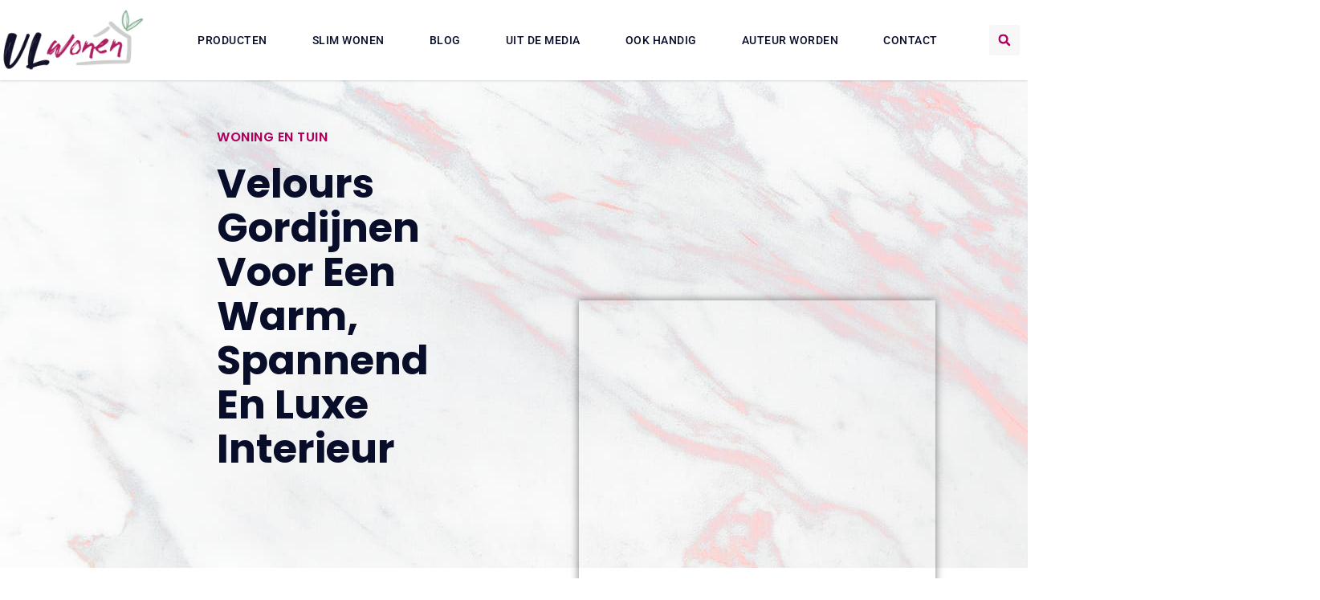

--- FILE ---
content_type: text/html; charset=UTF-8
request_url: https://www.vlwonen.nl/velours-gordijnen-voor-een-warm-spannend-en-luxe-interieur/
body_size: 32544
content:
<!doctype html>
<html lang="nl-NL" prefix="og: https://ogp.me/ns#">
<head>
	<meta charset="UTF-8">
	<meta name="viewport" content="width=device-width, initial-scale=1">
	<link rel="profile" href="https://gmpg.org/xfn/11">
		<style>img:is([sizes="auto" i], [sizes^="auto," i]) { contain-intrinsic-size: 3000px 1500px }</style>
	
<!-- Search Engine Optimization door Rank Math - https://rankmath.com/ -->
<title>Velours gordijnen voor een warm, spannend en luxe interieur &bull; VL Wonen</title>
<meta name="description" content="Velours zien we steeds vaker terugkomen in ons interieur. We kennen dit materiaal vanuit theaters en luxe panden en kastelen. Het wordt gebruikt in de"/>
<meta name="robots" content="follow, index, max-snippet:-1, max-video-preview:-1, max-image-preview:large"/>
<link rel="canonical" href="https://www.vlwonen.nl/velours-gordijnen-voor-een-warm-spannend-en-luxe-interieur/" />
<meta property="og:locale" content="nl_NL" />
<meta property="og:type" content="article" />
<meta property="og:title" content="Velours gordijnen voor een warm, spannend en luxe interieur &bull; VL Wonen" />
<meta property="og:description" content="Velours zien we steeds vaker terugkomen in ons interieur. We kennen dit materiaal vanuit theaters en luxe panden en kastelen. Het wordt gebruikt in de" />
<meta property="og:url" content="https://www.vlwonen.nl/velours-gordijnen-voor-een-warm-spannend-en-luxe-interieur/" />
<meta property="og:site_name" content="VL Wonen" />
<meta property="article:section" content="Woning en Tuin" />
<meta property="og:updated_time" content="2022-03-14T01:44:43+01:00" />
<meta property="article:published_time" content="2021-09-20T08:06:12+02:00" />
<meta property="article:modified_time" content="2022-03-14T01:44:43+01:00" />
<meta name="twitter:card" content="summary_large_image" />
<meta name="twitter:title" content="Velours gordijnen voor een warm, spannend en luxe interieur &bull; VL Wonen" />
<meta name="twitter:description" content="Velours zien we steeds vaker terugkomen in ons interieur. We kennen dit materiaal vanuit theaters en luxe panden en kastelen. Het wordt gebruikt in de" />
<script type="application/ld+json" class="rank-math-schema">{"@context":"https://schema.org","@graph":[{"@type":"Organization","@id":"https://www.vlwonen.nl/#organization","name":"vlwonen","url":"https://www.vlwonen.nl","logo":{"@type":"ImageObject","@id":"https://www.vlwonen.nl/#logo","url":"https://www.vlwonen.nl/wp-content/uploads/2023/05/VLwonen-Logo-420x180px-.png","contentUrl":"https://www.vlwonen.nl/wp-content/uploads/2023/05/VLwonen-Logo-420x180px-.png","caption":"VL Wonen","inLanguage":"nl-NL","width":"420","height":"180"}},{"@type":"WebSite","@id":"https://www.vlwonen.nl/#website","url":"https://www.vlwonen.nl","name":"VL Wonen","alternateName":"vlwonen.nl","publisher":{"@id":"https://www.vlwonen.nl/#organization"},"inLanguage":"nl-NL"},{"@type":"ImageObject","@id":"https://www.vlwonen.nl/wp-content/uploads/2022/03/bedroom-690129_960_720.jpg","url":"https://www.vlwonen.nl/wp-content/uploads/2022/03/bedroom-690129_960_720.jpg","width":"200","height":"200","inLanguage":"nl-NL"},{"@type":"BreadcrumbList","@id":"https://www.vlwonen.nl/velours-gordijnen-voor-een-warm-spannend-en-luxe-interieur/#breadcrumb","itemListElement":[{"@type":"ListItem","position":"1","item":{"@id":"https://www.vlwonen.nl/","name":"Home"}},{"@type":"ListItem","position":"2","item":{"@id":"https://www.vlwonen.nl/velours-gordijnen-voor-een-warm-spannend-en-luxe-interieur/","name":"Velours gordijnen voor een warm, spannend en luxe interieur"}}]},{"@type":"WebPage","@id":"https://www.vlwonen.nl/velours-gordijnen-voor-een-warm-spannend-en-luxe-interieur/#webpage","url":"https://www.vlwonen.nl/velours-gordijnen-voor-een-warm-spannend-en-luxe-interieur/","name":"Velours gordijnen voor een warm, spannend en luxe interieur &bull; VL Wonen","datePublished":"2021-09-20T08:06:12+02:00","dateModified":"2022-03-14T01:44:43+01:00","isPartOf":{"@id":"https://www.vlwonen.nl/#website"},"primaryImageOfPage":{"@id":"https://www.vlwonen.nl/wp-content/uploads/2022/03/bedroom-690129_960_720.jpg"},"inLanguage":"nl-NL","breadcrumb":{"@id":"https://www.vlwonen.nl/velours-gordijnen-voor-een-warm-spannend-en-luxe-interieur/#breadcrumb"}},{"@type":"Person","@id":"https://www.vlwonen.nl/velours-gordijnen-voor-een-warm-spannend-en-luxe-interieur/#author","image":{"@type":"ImageObject","@id":"https://secure.gravatar.com/avatar/?s=96&amp;d=mm&amp;r=g","url":"https://secure.gravatar.com/avatar/?s=96&amp;d=mm&amp;r=g","inLanguage":"nl-NL"},"worksFor":{"@id":"https://www.vlwonen.nl/#organization"}},{"@type":"BlogPosting","headline":"Velours gordijnen voor een warm, spannend en luxe interieur &bull; VL Wonen","datePublished":"2021-09-20T08:06:12+02:00","dateModified":"2022-03-14T01:44:43+01:00","author":{"@id":"https://www.vlwonen.nl/velours-gordijnen-voor-een-warm-spannend-en-luxe-interieur/#author"},"publisher":{"@id":"https://www.vlwonen.nl/#organization"},"description":"Velours zien we steeds vaker terugkomen in ons interieur. We kennen dit materiaal vanuit theaters en luxe panden en kastelen. Het wordt gebruikt in de","name":"Velours gordijnen voor een warm, spannend en luxe interieur &bull; VL Wonen","@id":"https://www.vlwonen.nl/velours-gordijnen-voor-een-warm-spannend-en-luxe-interieur/#richSnippet","isPartOf":{"@id":"https://www.vlwonen.nl/velours-gordijnen-voor-een-warm-spannend-en-luxe-interieur/#webpage"},"image":{"@id":"https://www.vlwonen.nl/wp-content/uploads/2022/03/bedroom-690129_960_720.jpg"},"inLanguage":"nl-NL","mainEntityOfPage":{"@id":"https://www.vlwonen.nl/velours-gordijnen-voor-een-warm-spannend-en-luxe-interieur/#webpage"}}]}</script>
<!-- /Rank Math WordPress SEO plugin -->

<link rel='preconnect' href='//www.google-analytics.com' />
<script>
window._wpemojiSettings = {"baseUrl":"https:\/\/s.w.org\/images\/core\/emoji\/16.0.1\/72x72\/","ext":".png","svgUrl":"https:\/\/s.w.org\/images\/core\/emoji\/16.0.1\/svg\/","svgExt":".svg","source":{"concatemoji":"https:\/\/www.vlwonen.nl\/wp-includes\/js\/wp-emoji-release.min.js?ver=6.8.3"}};
/*! This file is auto-generated */
!function(s,n){var o,i,e;function c(e){try{var t={supportTests:e,timestamp:(new Date).valueOf()};sessionStorage.setItem(o,JSON.stringify(t))}catch(e){}}function p(e,t,n){e.clearRect(0,0,e.canvas.width,e.canvas.height),e.fillText(t,0,0);var t=new Uint32Array(e.getImageData(0,0,e.canvas.width,e.canvas.height).data),a=(e.clearRect(0,0,e.canvas.width,e.canvas.height),e.fillText(n,0,0),new Uint32Array(e.getImageData(0,0,e.canvas.width,e.canvas.height).data));return t.every(function(e,t){return e===a[t]})}function u(e,t){e.clearRect(0,0,e.canvas.width,e.canvas.height),e.fillText(t,0,0);for(var n=e.getImageData(16,16,1,1),a=0;a<n.data.length;a++)if(0!==n.data[a])return!1;return!0}function f(e,t,n,a){switch(t){case"flag":return n(e,"\ud83c\udff3\ufe0f\u200d\u26a7\ufe0f","\ud83c\udff3\ufe0f\u200b\u26a7\ufe0f")?!1:!n(e,"\ud83c\udde8\ud83c\uddf6","\ud83c\udde8\u200b\ud83c\uddf6")&&!n(e,"\ud83c\udff4\udb40\udc67\udb40\udc62\udb40\udc65\udb40\udc6e\udb40\udc67\udb40\udc7f","\ud83c\udff4\u200b\udb40\udc67\u200b\udb40\udc62\u200b\udb40\udc65\u200b\udb40\udc6e\u200b\udb40\udc67\u200b\udb40\udc7f");case"emoji":return!a(e,"\ud83e\udedf")}return!1}function g(e,t,n,a){var r="undefined"!=typeof WorkerGlobalScope&&self instanceof WorkerGlobalScope?new OffscreenCanvas(300,150):s.createElement("canvas"),o=r.getContext("2d",{willReadFrequently:!0}),i=(o.textBaseline="top",o.font="600 32px Arial",{});return e.forEach(function(e){i[e]=t(o,e,n,a)}),i}function t(e){var t=s.createElement("script");t.src=e,t.defer=!0,s.head.appendChild(t)}"undefined"!=typeof Promise&&(o="wpEmojiSettingsSupports",i=["flag","emoji"],n.supports={everything:!0,everythingExceptFlag:!0},e=new Promise(function(e){s.addEventListener("DOMContentLoaded",e,{once:!0})}),new Promise(function(t){var n=function(){try{var e=JSON.parse(sessionStorage.getItem(o));if("object"==typeof e&&"number"==typeof e.timestamp&&(new Date).valueOf()<e.timestamp+604800&&"object"==typeof e.supportTests)return e.supportTests}catch(e){}return null}();if(!n){if("undefined"!=typeof Worker&&"undefined"!=typeof OffscreenCanvas&&"undefined"!=typeof URL&&URL.createObjectURL&&"undefined"!=typeof Blob)try{var e="postMessage("+g.toString()+"("+[JSON.stringify(i),f.toString(),p.toString(),u.toString()].join(",")+"));",a=new Blob([e],{type:"text/javascript"}),r=new Worker(URL.createObjectURL(a),{name:"wpTestEmojiSupports"});return void(r.onmessage=function(e){c(n=e.data),r.terminate(),t(n)})}catch(e){}c(n=g(i,f,p,u))}t(n)}).then(function(e){for(var t in e)n.supports[t]=e[t],n.supports.everything=n.supports.everything&&n.supports[t],"flag"!==t&&(n.supports.everythingExceptFlag=n.supports.everythingExceptFlag&&n.supports[t]);n.supports.everythingExceptFlag=n.supports.everythingExceptFlag&&!n.supports.flag,n.DOMReady=!1,n.readyCallback=function(){n.DOMReady=!0}}).then(function(){return e}).then(function(){var e;n.supports.everything||(n.readyCallback(),(e=n.source||{}).concatemoji?t(e.concatemoji):e.wpemoji&&e.twemoji&&(t(e.twemoji),t(e.wpemoji)))}))}((window,document),window._wpemojiSettings);
</script>
<link rel='stylesheet' id='colorboxstyle-css' href='https://www.vlwonen.nl/wp-content/plugins/link-library/colorbox/colorbox.css?ver=6.8.3' media='all' />
<style id='wp-emoji-styles-inline-css'>

	img.wp-smiley, img.emoji {
		display: inline !important;
		border: none !important;
		box-shadow: none !important;
		height: 1em !important;
		width: 1em !important;
		margin: 0 0.07em !important;
		vertical-align: -0.1em !important;
		background: none !important;
		padding: 0 !important;
	}
</style>
<link rel='stylesheet' id='wp-block-library-css' href='https://www.vlwonen.nl/wp-includes/css/dist/block-library/style.min.css?ver=6.8.3' media='all' />
<style id='global-styles-inline-css'>
:root{--wp--preset--aspect-ratio--square: 1;--wp--preset--aspect-ratio--4-3: 4/3;--wp--preset--aspect-ratio--3-4: 3/4;--wp--preset--aspect-ratio--3-2: 3/2;--wp--preset--aspect-ratio--2-3: 2/3;--wp--preset--aspect-ratio--16-9: 16/9;--wp--preset--aspect-ratio--9-16: 9/16;--wp--preset--color--black: #000000;--wp--preset--color--cyan-bluish-gray: #abb8c3;--wp--preset--color--white: #ffffff;--wp--preset--color--pale-pink: #f78da7;--wp--preset--color--vivid-red: #cf2e2e;--wp--preset--color--luminous-vivid-orange: #ff6900;--wp--preset--color--luminous-vivid-amber: #fcb900;--wp--preset--color--light-green-cyan: #7bdcb5;--wp--preset--color--vivid-green-cyan: #00d084;--wp--preset--color--pale-cyan-blue: #8ed1fc;--wp--preset--color--vivid-cyan-blue: #0693e3;--wp--preset--color--vivid-purple: #9b51e0;--wp--preset--gradient--vivid-cyan-blue-to-vivid-purple: linear-gradient(135deg,rgba(6,147,227,1) 0%,rgb(155,81,224) 100%);--wp--preset--gradient--light-green-cyan-to-vivid-green-cyan: linear-gradient(135deg,rgb(122,220,180) 0%,rgb(0,208,130) 100%);--wp--preset--gradient--luminous-vivid-amber-to-luminous-vivid-orange: linear-gradient(135deg,rgba(252,185,0,1) 0%,rgba(255,105,0,1) 100%);--wp--preset--gradient--luminous-vivid-orange-to-vivid-red: linear-gradient(135deg,rgba(255,105,0,1) 0%,rgb(207,46,46) 100%);--wp--preset--gradient--very-light-gray-to-cyan-bluish-gray: linear-gradient(135deg,rgb(238,238,238) 0%,rgb(169,184,195) 100%);--wp--preset--gradient--cool-to-warm-spectrum: linear-gradient(135deg,rgb(74,234,220) 0%,rgb(151,120,209) 20%,rgb(207,42,186) 40%,rgb(238,44,130) 60%,rgb(251,105,98) 80%,rgb(254,248,76) 100%);--wp--preset--gradient--blush-light-purple: linear-gradient(135deg,rgb(255,206,236) 0%,rgb(152,150,240) 100%);--wp--preset--gradient--blush-bordeaux: linear-gradient(135deg,rgb(254,205,165) 0%,rgb(254,45,45) 50%,rgb(107,0,62) 100%);--wp--preset--gradient--luminous-dusk: linear-gradient(135deg,rgb(255,203,112) 0%,rgb(199,81,192) 50%,rgb(65,88,208) 100%);--wp--preset--gradient--pale-ocean: linear-gradient(135deg,rgb(255,245,203) 0%,rgb(182,227,212) 50%,rgb(51,167,181) 100%);--wp--preset--gradient--electric-grass: linear-gradient(135deg,rgb(202,248,128) 0%,rgb(113,206,126) 100%);--wp--preset--gradient--midnight: linear-gradient(135deg,rgb(2,3,129) 0%,rgb(40,116,252) 100%);--wp--preset--font-size--small: 13px;--wp--preset--font-size--medium: 20px;--wp--preset--font-size--large: 36px;--wp--preset--font-size--x-large: 42px;--wp--preset--spacing--20: 0.44rem;--wp--preset--spacing--30: 0.67rem;--wp--preset--spacing--40: 1rem;--wp--preset--spacing--50: 1.5rem;--wp--preset--spacing--60: 2.25rem;--wp--preset--spacing--70: 3.38rem;--wp--preset--spacing--80: 5.06rem;--wp--preset--shadow--natural: 6px 6px 9px rgba(0, 0, 0, 0.2);--wp--preset--shadow--deep: 12px 12px 50px rgba(0, 0, 0, 0.4);--wp--preset--shadow--sharp: 6px 6px 0px rgba(0, 0, 0, 0.2);--wp--preset--shadow--outlined: 6px 6px 0px -3px rgba(255, 255, 255, 1), 6px 6px rgba(0, 0, 0, 1);--wp--preset--shadow--crisp: 6px 6px 0px rgba(0, 0, 0, 1);}:root { --wp--style--global--content-size: 800px;--wp--style--global--wide-size: 1200px; }:where(body) { margin: 0; }.wp-site-blocks > .alignleft { float: left; margin-right: 2em; }.wp-site-blocks > .alignright { float: right; margin-left: 2em; }.wp-site-blocks > .aligncenter { justify-content: center; margin-left: auto; margin-right: auto; }:where(.wp-site-blocks) > * { margin-block-start: 24px; margin-block-end: 0; }:where(.wp-site-blocks) > :first-child { margin-block-start: 0; }:where(.wp-site-blocks) > :last-child { margin-block-end: 0; }:root { --wp--style--block-gap: 24px; }:root :where(.is-layout-flow) > :first-child{margin-block-start: 0;}:root :where(.is-layout-flow) > :last-child{margin-block-end: 0;}:root :where(.is-layout-flow) > *{margin-block-start: 24px;margin-block-end: 0;}:root :where(.is-layout-constrained) > :first-child{margin-block-start: 0;}:root :where(.is-layout-constrained) > :last-child{margin-block-end: 0;}:root :where(.is-layout-constrained) > *{margin-block-start: 24px;margin-block-end: 0;}:root :where(.is-layout-flex){gap: 24px;}:root :where(.is-layout-grid){gap: 24px;}.is-layout-flow > .alignleft{float: left;margin-inline-start: 0;margin-inline-end: 2em;}.is-layout-flow > .alignright{float: right;margin-inline-start: 2em;margin-inline-end: 0;}.is-layout-flow > .aligncenter{margin-left: auto !important;margin-right: auto !important;}.is-layout-constrained > .alignleft{float: left;margin-inline-start: 0;margin-inline-end: 2em;}.is-layout-constrained > .alignright{float: right;margin-inline-start: 2em;margin-inline-end: 0;}.is-layout-constrained > .aligncenter{margin-left: auto !important;margin-right: auto !important;}.is-layout-constrained > :where(:not(.alignleft):not(.alignright):not(.alignfull)){max-width: var(--wp--style--global--content-size);margin-left: auto !important;margin-right: auto !important;}.is-layout-constrained > .alignwide{max-width: var(--wp--style--global--wide-size);}body .is-layout-flex{display: flex;}.is-layout-flex{flex-wrap: wrap;align-items: center;}.is-layout-flex > :is(*, div){margin: 0;}body .is-layout-grid{display: grid;}.is-layout-grid > :is(*, div){margin: 0;}body{padding-top: 0px;padding-right: 0px;padding-bottom: 0px;padding-left: 0px;}a:where(:not(.wp-element-button)){text-decoration: underline;}:root :where(.wp-element-button, .wp-block-button__link){background-color: #32373c;border-width: 0;color: #fff;font-family: inherit;font-size: inherit;line-height: inherit;padding: calc(0.667em + 2px) calc(1.333em + 2px);text-decoration: none;}.has-black-color{color: var(--wp--preset--color--black) !important;}.has-cyan-bluish-gray-color{color: var(--wp--preset--color--cyan-bluish-gray) !important;}.has-white-color{color: var(--wp--preset--color--white) !important;}.has-pale-pink-color{color: var(--wp--preset--color--pale-pink) !important;}.has-vivid-red-color{color: var(--wp--preset--color--vivid-red) !important;}.has-luminous-vivid-orange-color{color: var(--wp--preset--color--luminous-vivid-orange) !important;}.has-luminous-vivid-amber-color{color: var(--wp--preset--color--luminous-vivid-amber) !important;}.has-light-green-cyan-color{color: var(--wp--preset--color--light-green-cyan) !important;}.has-vivid-green-cyan-color{color: var(--wp--preset--color--vivid-green-cyan) !important;}.has-pale-cyan-blue-color{color: var(--wp--preset--color--pale-cyan-blue) !important;}.has-vivid-cyan-blue-color{color: var(--wp--preset--color--vivid-cyan-blue) !important;}.has-vivid-purple-color{color: var(--wp--preset--color--vivid-purple) !important;}.has-black-background-color{background-color: var(--wp--preset--color--black) !important;}.has-cyan-bluish-gray-background-color{background-color: var(--wp--preset--color--cyan-bluish-gray) !important;}.has-white-background-color{background-color: var(--wp--preset--color--white) !important;}.has-pale-pink-background-color{background-color: var(--wp--preset--color--pale-pink) !important;}.has-vivid-red-background-color{background-color: var(--wp--preset--color--vivid-red) !important;}.has-luminous-vivid-orange-background-color{background-color: var(--wp--preset--color--luminous-vivid-orange) !important;}.has-luminous-vivid-amber-background-color{background-color: var(--wp--preset--color--luminous-vivid-amber) !important;}.has-light-green-cyan-background-color{background-color: var(--wp--preset--color--light-green-cyan) !important;}.has-vivid-green-cyan-background-color{background-color: var(--wp--preset--color--vivid-green-cyan) !important;}.has-pale-cyan-blue-background-color{background-color: var(--wp--preset--color--pale-cyan-blue) !important;}.has-vivid-cyan-blue-background-color{background-color: var(--wp--preset--color--vivid-cyan-blue) !important;}.has-vivid-purple-background-color{background-color: var(--wp--preset--color--vivid-purple) !important;}.has-black-border-color{border-color: var(--wp--preset--color--black) !important;}.has-cyan-bluish-gray-border-color{border-color: var(--wp--preset--color--cyan-bluish-gray) !important;}.has-white-border-color{border-color: var(--wp--preset--color--white) !important;}.has-pale-pink-border-color{border-color: var(--wp--preset--color--pale-pink) !important;}.has-vivid-red-border-color{border-color: var(--wp--preset--color--vivid-red) !important;}.has-luminous-vivid-orange-border-color{border-color: var(--wp--preset--color--luminous-vivid-orange) !important;}.has-luminous-vivid-amber-border-color{border-color: var(--wp--preset--color--luminous-vivid-amber) !important;}.has-light-green-cyan-border-color{border-color: var(--wp--preset--color--light-green-cyan) !important;}.has-vivid-green-cyan-border-color{border-color: var(--wp--preset--color--vivid-green-cyan) !important;}.has-pale-cyan-blue-border-color{border-color: var(--wp--preset--color--pale-cyan-blue) !important;}.has-vivid-cyan-blue-border-color{border-color: var(--wp--preset--color--vivid-cyan-blue) !important;}.has-vivid-purple-border-color{border-color: var(--wp--preset--color--vivid-purple) !important;}.has-vivid-cyan-blue-to-vivid-purple-gradient-background{background: var(--wp--preset--gradient--vivid-cyan-blue-to-vivid-purple) !important;}.has-light-green-cyan-to-vivid-green-cyan-gradient-background{background: var(--wp--preset--gradient--light-green-cyan-to-vivid-green-cyan) !important;}.has-luminous-vivid-amber-to-luminous-vivid-orange-gradient-background{background: var(--wp--preset--gradient--luminous-vivid-amber-to-luminous-vivid-orange) !important;}.has-luminous-vivid-orange-to-vivid-red-gradient-background{background: var(--wp--preset--gradient--luminous-vivid-orange-to-vivid-red) !important;}.has-very-light-gray-to-cyan-bluish-gray-gradient-background{background: var(--wp--preset--gradient--very-light-gray-to-cyan-bluish-gray) !important;}.has-cool-to-warm-spectrum-gradient-background{background: var(--wp--preset--gradient--cool-to-warm-spectrum) !important;}.has-blush-light-purple-gradient-background{background: var(--wp--preset--gradient--blush-light-purple) !important;}.has-blush-bordeaux-gradient-background{background: var(--wp--preset--gradient--blush-bordeaux) !important;}.has-luminous-dusk-gradient-background{background: var(--wp--preset--gradient--luminous-dusk) !important;}.has-pale-ocean-gradient-background{background: var(--wp--preset--gradient--pale-ocean) !important;}.has-electric-grass-gradient-background{background: var(--wp--preset--gradient--electric-grass) !important;}.has-midnight-gradient-background{background: var(--wp--preset--gradient--midnight) !important;}.has-small-font-size{font-size: var(--wp--preset--font-size--small) !important;}.has-medium-font-size{font-size: var(--wp--preset--font-size--medium) !important;}.has-large-font-size{font-size: var(--wp--preset--font-size--large) !important;}.has-x-large-font-size{font-size: var(--wp--preset--font-size--x-large) !important;}
:root :where(.wp-block-pullquote){font-size: 1.5em;line-height: 1.6;}
</style>
<link rel='stylesheet' id='thumbs_rating_styles-css' href='https://www.vlwonen.nl/wp-content/plugins/link-library/upvote-downvote/css/style.css?ver=1.0.0' media='all' />
<link rel='stylesheet' id='hello-elementor-css' href='https://www.vlwonen.nl/wp-content/themes/hello-elementor/style.min.css?ver=3.3.0' media='all' />
<link rel='stylesheet' id='hello-elementor-theme-style-css' href='https://www.vlwonen.nl/wp-content/themes/hello-elementor/theme.min.css?ver=3.3.0' media='all' />
<link rel='stylesheet' id='hello-elementor-header-footer-css' href='https://www.vlwonen.nl/wp-content/themes/hello-elementor/header-footer.min.css?ver=3.3.0' media='all' />
<link rel='stylesheet' id='e-animation-bob-css' href='https://www.vlwonen.nl/wp-content/plugins/elementor/assets/lib/animations/styles/e-animation-bob.min.css?ver=3.34.1' media='all' />
<link rel='stylesheet' id='e-sticky-css' href='https://www.vlwonen.nl/wp-content/plugins/elementor-pro/assets/css/modules/sticky.min.css?ver=3.28.3' media='all' />
<link rel='stylesheet' id='e-animation-slideInRight-css' href='https://www.vlwonen.nl/wp-content/plugins/elementor/assets/lib/animations/styles/slideInRight.min.css?ver=3.34.1' media='all' />
<link rel='stylesheet' id='e-motion-fx-css' href='https://www.vlwonen.nl/wp-content/plugins/elementor-pro/assets/css/modules/motion-fx.min.css?ver=3.28.3' media='all' />
<link rel='stylesheet' id='e-animation-fadeIn-css' href='https://www.vlwonen.nl/wp-content/plugins/elementor/assets/lib/animations/styles/fadeIn.min.css?ver=3.34.1' media='all' />
<link rel='stylesheet' id='elementor-frontend-css' href='https://www.vlwonen.nl/wp-content/plugins/elementor/assets/css/frontend.min.css?ver=3.34.1' media='all' />
<style id='elementor-frontend-inline-css'>
.elementor-kit-9259{--e-global-color-primary:#6EC1E4;--e-global-color-secondary:#54595F;--e-global-color-text:#7A7A7A;--e-global-color-accent:#61CE70;--e-global-typography-primary-font-family:"Roboto";--e-global-typography-primary-font-weight:600;--e-global-typography-secondary-font-family:"Roboto Slab";--e-global-typography-secondary-font-weight:400;--e-global-typography-text-font-family:"Roboto";--e-global-typography-text-font-weight:400;--e-global-typography-accent-font-family:"Roboto";--e-global-typography-accent-font-weight:500;}.elementor-kit-9259 e-page-transition{background-color:#FFBC7D;}.elementor-kit-9259 h1{font-family:"Roboto", Sans-serif;font-size:22px;font-weight:400;}.elementor-kit-9259 h2{font-family:"Roboto", Sans-serif;font-size:22px;font-weight:400;}.elementor-kit-9259 h3{font-family:"Roboto", Sans-serif;font-size:20px;font-weight:400;}.elementor-kit-9259 h4{font-family:"Roboto", Sans-serif;font-size:18px;font-weight:400;}.elementor-kit-9259 h5{font-size:18px;text-decoration:underline;}.elementor-section.elementor-section-boxed > .elementor-container{max-width:1140px;}.e-con{--container-max-width:1140px;}.elementor-widget:not(:last-child){margin-block-end:20px;}.elementor-element{--widgets-spacing:20px 20px;--widgets-spacing-row:20px;--widgets-spacing-column:20px;}{}h1.entry-title{display:var(--page-title-display);}.site-header .site-branding{flex-direction:column;align-items:stretch;}.site-header{padding-inline-end:0px;padding-inline-start:0px;}.site-footer .site-branding{flex-direction:column;align-items:stretch;}@media(max-width:1024px){.elementor-kit-9259 h1{font-size:20px;}.elementor-kit-9259 h2{font-size:20px;}.elementor-kit-9259 h3{font-size:18px;}.elementor-kit-9259 h5{font-size:17px;}.elementor-section.elementor-section-boxed > .elementor-container{max-width:1024px;}.e-con{--container-max-width:1024px;}}@media(max-width:767px){.elementor-kit-9259 h1{font-size:18px;}.elementor-kit-9259 h2{font-size:18px;}.elementor-kit-9259 h3{font-size:17px;}.elementor-kit-9259 h4{font-size:17px;}.elementor-kit-9259 h5{font-size:16px;}.elementor-section.elementor-section-boxed > .elementor-container{max-width:767px;}.e-con{--container-max-width:767px;}}
.elementor-9756 .elementor-element.elementor-element-a639832{z-index:2000;}.elementor-widget-button .elementor-button{background-color:var( --e-global-color-accent );font-family:var( --e-global-typography-accent-font-family ), Sans-serif;font-weight:var( --e-global-typography-accent-font-weight );}.elementor-9756 .elementor-element.elementor-element-43365cd .elementor-button{background-color:#1C244B;font-family:"Poppins", Sans-serif;font-size:15px;font-weight:400;box-shadow:0px 0px 10px 0px rgba(0,0,0,0.5);border-radius:0px 0px 0px 0px;padding:20px 15px 20px 15px;}.elementor-9756 .elementor-element.elementor-element-43365cd .elementor-button:hover, .elementor-9756 .elementor-element.elementor-element-43365cd .elementor-button:focus{background-color:#AF005D;}.elementor-9756 .elementor-element.elementor-element-43365cd{width:auto;max-width:auto;bottom:120px;}.elementor-9756 .elementor-element.elementor-element-43365cd > .elementor-widget-container{margin:30px 0px 30px 30px;}body:not(.rtl) .elementor-9756 .elementor-element.elementor-element-43365cd{right:30px;}body.rtl .elementor-9756 .elementor-element.elementor-element-43365cd{left:30px;}.elementor-9756 .elementor-element.elementor-element-43365cd .elementor-button-content-wrapper{flex-direction:row;}.elementor-9756 .elementor-element.elementor-element-43365cd .elementor-button .elementor-button-content-wrapper{gap:16px;}.elementor-9756 .elementor-element.elementor-element-50d2b150 > .elementor-container > .elementor-column > .elementor-widget-wrap{align-content:center;align-items:center;}.elementor-9756 .elementor-element.elementor-element-50d2b150:not(.elementor-motion-effects-element-type-background), .elementor-9756 .elementor-element.elementor-element-50d2b150 > .elementor-motion-effects-container > .elementor-motion-effects-layer{background-color:#FFFFFF;}.elementor-9756 .elementor-element.elementor-element-50d2b150 > .elementor-container{max-width:1400px;min-height:80px;}.elementor-9756 .elementor-element.elementor-element-50d2b150{box-shadow:0px 0px 3px 0px rgba(0, 0, 0, 0.27);transition:background 0.3s, border 0.3s, border-radius 0.3s, box-shadow 0.3s;margin-top:-20px;margin-bottom:-40px;z-index:1000;}.elementor-9756 .elementor-element.elementor-element-50d2b150 > .elementor-background-overlay{transition:background 0.3s, border-radius 0.3s, opacity 0.3s;}.elementor-widget-theme-site-logo .widget-image-caption{color:var( --e-global-color-text );font-family:var( --e-global-typography-text-font-family ), Sans-serif;font-weight:var( --e-global-typography-text-font-weight );}.elementor-9756 .elementor-element.elementor-element-a9d22be{text-align:start;}.elementor-9756 .elementor-element.elementor-element-a9d22be img{width:180px;}.elementor-9756 .elementor-element.elementor-element-e8a0318 > .elementor-element-populated{margin:0px 0px 0px 0px;--e-column-margin-right:0px;--e-column-margin-left:0px;}.elementor-widget-nav-menu .elementor-nav-menu .elementor-item{font-family:var( --e-global-typography-primary-font-family ), Sans-serif;font-weight:var( --e-global-typography-primary-font-weight );}.elementor-widget-nav-menu .elementor-nav-menu--main .elementor-item{color:var( --e-global-color-text );fill:var( --e-global-color-text );}.elementor-widget-nav-menu .elementor-nav-menu--main .elementor-item:hover,
					.elementor-widget-nav-menu .elementor-nav-menu--main .elementor-item.elementor-item-active,
					.elementor-widget-nav-menu .elementor-nav-menu--main .elementor-item.highlighted,
					.elementor-widget-nav-menu .elementor-nav-menu--main .elementor-item:focus{color:var( --e-global-color-accent );fill:var( --e-global-color-accent );}.elementor-widget-nav-menu .elementor-nav-menu--main:not(.e--pointer-framed) .elementor-item:before,
					.elementor-widget-nav-menu .elementor-nav-menu--main:not(.e--pointer-framed) .elementor-item:after{background-color:var( --e-global-color-accent );}.elementor-widget-nav-menu .e--pointer-framed .elementor-item:before,
					.elementor-widget-nav-menu .e--pointer-framed .elementor-item:after{border-color:var( --e-global-color-accent );}.elementor-widget-nav-menu{--e-nav-menu-divider-color:var( --e-global-color-text );}.elementor-widget-nav-menu .elementor-nav-menu--dropdown .elementor-item, .elementor-widget-nav-menu .elementor-nav-menu--dropdown  .elementor-sub-item{font-family:var( --e-global-typography-accent-font-family ), Sans-serif;font-weight:var( --e-global-typography-accent-font-weight );}.elementor-9756 .elementor-element.elementor-element-25e37bbb{width:var( --container-widget-width, 110.242% );max-width:110.242%;--container-widget-width:110.242%;--container-widget-flex-grow:0;--e-nav-menu-horizontal-menu-item-margin:calc( 16px / 2 );--nav-menu-icon-size:25px;}.elementor-9756 .elementor-element.elementor-element-25e37bbb .elementor-menu-toggle{margin-left:auto;background-color:#81424200;border-width:0px;border-radius:0px;}.elementor-9756 .elementor-element.elementor-element-25e37bbb .elementor-nav-menu .elementor-item{font-size:14px;font-weight:500;text-transform:uppercase;letter-spacing:0.5px;}.elementor-9756 .elementor-element.elementor-element-25e37bbb .elementor-nav-menu--main .elementor-item{color:#080D2A;fill:#080D2A;padding-top:40px;padding-bottom:40px;}.elementor-9756 .elementor-element.elementor-element-25e37bbb .elementor-nav-menu--main .elementor-item:hover,
					.elementor-9756 .elementor-element.elementor-element-25e37bbb .elementor-nav-menu--main .elementor-item.elementor-item-active,
					.elementor-9756 .elementor-element.elementor-element-25e37bbb .elementor-nav-menu--main .elementor-item.highlighted,
					.elementor-9756 .elementor-element.elementor-element-25e37bbb .elementor-nav-menu--main .elementor-item:focus{color:#AF005D;fill:#AF005D;}.elementor-9756 .elementor-element.elementor-element-25e37bbb .elementor-nav-menu--main:not(.e--pointer-framed) .elementor-item:before,
					.elementor-9756 .elementor-element.elementor-element-25e37bbb .elementor-nav-menu--main:not(.e--pointer-framed) .elementor-item:after{background-color:#AF005D;}.elementor-9756 .elementor-element.elementor-element-25e37bbb .e--pointer-framed .elementor-item:before,
					.elementor-9756 .elementor-element.elementor-element-25e37bbb .e--pointer-framed .elementor-item:after{border-color:#AF005D;}.elementor-9756 .elementor-element.elementor-element-25e37bbb .e--pointer-framed .elementor-item:before{border-width:5px;}.elementor-9756 .elementor-element.elementor-element-25e37bbb .e--pointer-framed.e--animation-draw .elementor-item:before{border-width:0 0 5px 5px;}.elementor-9756 .elementor-element.elementor-element-25e37bbb .e--pointer-framed.e--animation-draw .elementor-item:after{border-width:5px 5px 0 0;}.elementor-9756 .elementor-element.elementor-element-25e37bbb .e--pointer-framed.e--animation-corners .elementor-item:before{border-width:5px 0 0 5px;}.elementor-9756 .elementor-element.elementor-element-25e37bbb .e--pointer-framed.e--animation-corners .elementor-item:after{border-width:0 5px 5px 0;}.elementor-9756 .elementor-element.elementor-element-25e37bbb .e--pointer-underline .elementor-item:after,
					 .elementor-9756 .elementor-element.elementor-element-25e37bbb .e--pointer-overline .elementor-item:before,
					 .elementor-9756 .elementor-element.elementor-element-25e37bbb .e--pointer-double-line .elementor-item:before,
					 .elementor-9756 .elementor-element.elementor-element-25e37bbb .e--pointer-double-line .elementor-item:after{height:5px;}.elementor-9756 .elementor-element.elementor-element-25e37bbb .elementor-nav-menu--main:not(.elementor-nav-menu--layout-horizontal) .elementor-nav-menu > li:not(:last-child){margin-bottom:16px;}.elementor-9756 .elementor-element.elementor-element-25e37bbb .elementor-nav-menu--dropdown a, .elementor-9756 .elementor-element.elementor-element-25e37bbb .elementor-menu-toggle{color:#FFFFFF;fill:#FFFFFF;}.elementor-9756 .elementor-element.elementor-element-25e37bbb .elementor-nav-menu--dropdown{background-color:#1C244B;}.elementor-9756 .elementor-element.elementor-element-25e37bbb .elementor-nav-menu--dropdown a:hover,
					.elementor-9756 .elementor-element.elementor-element-25e37bbb .elementor-nav-menu--dropdown a.elementor-item-active,
					.elementor-9756 .elementor-element.elementor-element-25e37bbb .elementor-nav-menu--dropdown a.highlighted,
					.elementor-9756 .elementor-element.elementor-element-25e37bbb .elementor-menu-toggle:hover{color:#AF005D;}.elementor-9756 .elementor-element.elementor-element-25e37bbb .elementor-nav-menu--dropdown a:hover,
					.elementor-9756 .elementor-element.elementor-element-25e37bbb .elementor-nav-menu--dropdown a.elementor-item-active,
					.elementor-9756 .elementor-element.elementor-element-25e37bbb .elementor-nav-menu--dropdown a.highlighted{background-color:#F7F7F7;}.elementor-9756 .elementor-element.elementor-element-25e37bbb .elementor-nav-menu--dropdown .elementor-item, .elementor-9756 .elementor-element.elementor-element-25e37bbb .elementor-nav-menu--dropdown  .elementor-sub-item{font-family:"Poppins", Sans-serif;font-size:14px;font-weight:500;}.elementor-9756 .elementor-element.elementor-element-25e37bbb .elementor-nav-menu--main .elementor-nav-menu--dropdown, .elementor-9756 .elementor-element.elementor-element-25e37bbb .elementor-nav-menu__container.elementor-nav-menu--dropdown{box-shadow:3px 3px 3px 0px rgba(0, 0, 0, 0.24);}.elementor-9756 .elementor-element.elementor-element-25e37bbb div.elementor-menu-toggle{color:#1C244B;}.elementor-9756 .elementor-element.elementor-element-25e37bbb div.elementor-menu-toggle svg{fill:#1C244B;}.elementor-9756 .elementor-element.elementor-element-25e37bbb div.elementor-menu-toggle:hover{color:#AF005D;}.elementor-9756 .elementor-element.elementor-element-25e37bbb div.elementor-menu-toggle:hover svg{fill:#AF005D;}.elementor-widget-search-form input[type="search"].elementor-search-form__input{font-family:var( --e-global-typography-text-font-family ), Sans-serif;font-weight:var( --e-global-typography-text-font-weight );}.elementor-widget-search-form .elementor-search-form__input,
					.elementor-widget-search-form .elementor-search-form__icon,
					.elementor-widget-search-form .elementor-lightbox .dialog-lightbox-close-button,
					.elementor-widget-search-form .elementor-lightbox .dialog-lightbox-close-button:hover,
					.elementor-widget-search-form.elementor-search-form--skin-full_screen input[type="search"].elementor-search-form__input{color:var( --e-global-color-text );fill:var( --e-global-color-text );}.elementor-widget-search-form .elementor-search-form__submit{font-family:var( --e-global-typography-text-font-family ), Sans-serif;font-weight:var( --e-global-typography-text-font-weight );background-color:var( --e-global-color-secondary );}.elementor-9756 .elementor-element.elementor-element-46ef48fd .elementor-search-form{text-align:center;}.elementor-9756 .elementor-element.elementor-element-46ef48fd .elementor-search-form__toggle{--e-search-form-toggle-size:38px;--e-search-form-toggle-color:#AF005D;--e-search-form-toggle-background-color:#F7F7F7;--e-search-form-toggle-icon-size:calc(40em / 100);--e-search-form-toggle-border-width:0px;}.elementor-9756 .elementor-element.elementor-element-46ef48fd.elementor-search-form--skin-full_screen .elementor-search-form__container{background-color:#080D2AA6;}.elementor-9756 .elementor-element.elementor-element-46ef48fd input[type="search"].elementor-search-form__input{font-family:"Poppins", Sans-serif;font-size:35px;}.elementor-9756 .elementor-element.elementor-element-46ef48fd .elementor-search-form__input,
					.elementor-9756 .elementor-element.elementor-element-46ef48fd .elementor-search-form__icon,
					.elementor-9756 .elementor-element.elementor-element-46ef48fd .elementor-lightbox .dialog-lightbox-close-button,
					.elementor-9756 .elementor-element.elementor-element-46ef48fd .elementor-lightbox .dialog-lightbox-close-button:hover,
					.elementor-9756 .elementor-element.elementor-element-46ef48fd.elementor-search-form--skin-full_screen input[type="search"].elementor-search-form__input{color:#FFFFFF;fill:#FFFFFF;}.elementor-9756 .elementor-element.elementor-element-46ef48fd:not(.elementor-search-form--skin-full_screen) .elementor-search-form__container{border-radius:3px;}.elementor-9756 .elementor-element.elementor-element-46ef48fd.elementor-search-form--skin-full_screen input[type="search"].elementor-search-form__input{border-radius:3px;}.elementor-theme-builder-content-area{height:400px;}.elementor-location-header:before, .elementor-location-footer:before{content:"";display:table;clear:both;}@media(max-width:1024px){body:not(.rtl) .elementor-9756 .elementor-element.elementor-element-43365cd{right:20px;}body.rtl .elementor-9756 .elementor-element.elementor-element-43365cd{left:20px;}.elementor-9756 .elementor-element.elementor-element-43365cd .elementor-button{font-size:14px;}.elementor-9756 .elementor-element.elementor-element-50d2b150{padding:10px 40px 10px 30px;}.elementor-9756 .elementor-element.elementor-element-a9d22be{text-align:center;}.elementor-9756 .elementor-element.elementor-element-a9d22be img{width:160px;}.elementor-9756 .elementor-element.elementor-element-e8a0318 > .elementor-element-populated{margin:0px 0px 0px 0px;--e-column-margin-right:0px;--e-column-margin-left:0px;}.elementor-9756 .elementor-element.elementor-element-25e37bbb > .elementor-widget-container{margin:0px 0273px 0px 0px;}.elementor-9756 .elementor-element.elementor-element-25e37bbb .elementor-nav-menu .elementor-item{font-size:14px;}.elementor-9756 .elementor-element.elementor-element-25e37bbb .elementor-nav-menu--dropdown .elementor-item, .elementor-9756 .elementor-element.elementor-element-25e37bbb .elementor-nav-menu--dropdown  .elementor-sub-item{font-size:13px;}.elementor-9756 .elementor-element.elementor-element-25e37bbb .elementor-nav-menu--dropdown a{padding-left:40px;padding-right:40px;padding-top:13px;padding-bottom:13px;}.elementor-9756 .elementor-element.elementor-element-25e37bbb .elementor-nav-menu--main > .elementor-nav-menu > li > .elementor-nav-menu--dropdown, .elementor-9756 .elementor-element.elementor-element-25e37bbb .elementor-nav-menu__container.elementor-nav-menu--dropdown{margin-top:28px !important;}.elementor-9756 .elementor-element.elementor-element-25e37bbb{--nav-menu-icon-size:29px;}}@media(max-width:767px){body:not(.rtl) .elementor-9756 .elementor-element.elementor-element-43365cd{right:10.2px;}body.rtl .elementor-9756 .elementor-element.elementor-element-43365cd{left:10.2px;}.elementor-9756 .elementor-element.elementor-element-43365cd{bottom:60px;}.elementor-9756 .elementor-element.elementor-element-43365cd .elementor-button{font-size:13px;}.elementor-9756 .elementor-element.elementor-element-50d2b150 > .elementor-container{min-height:75px;}.elementor-9756 .elementor-element.elementor-element-50d2b150{padding:10px 10px 10px 10px;}.elementor-9756 .elementor-element.elementor-element-13e96645{width:43%;}.elementor-9756 .elementor-element.elementor-element-a9d22be{text-align:start;}.elementor-9756 .elementor-element.elementor-element-a9d22be img{width:140px;}.elementor-9756 .elementor-element.elementor-element-e8a0318{width:40%;}.elementor-9756 .elementor-element.elementor-element-25e37bbb{width:var( --container-widget-width, 162.183px );max-width:162.183px;--container-widget-width:162.183px;--container-widget-flex-grow:0;--nav-menu-icon-size:29px;}.elementor-9756 .elementor-element.elementor-element-25e37bbb .elementor-nav-menu--dropdown a{padding-left:37px;padding-right:37px;}.elementor-9756 .elementor-element.elementor-element-25e37bbb .elementor-nav-menu--main > .elementor-nav-menu > li > .elementor-nav-menu--dropdown, .elementor-9756 .elementor-element.elementor-element-25e37bbb .elementor-nav-menu__container.elementor-nav-menu--dropdown{margin-top:26px !important;}.elementor-9756 .elementor-element.elementor-element-273c2caa{width:15%;}}@media(min-width:768px){.elementor-9756 .elementor-element.elementor-element-13e96645{width:15%;}.elementor-9756 .elementor-element.elementor-element-e8a0318{width:80.439%;}.elementor-9756 .elementor-element.elementor-element-273c2caa{width:4.561%;}}@media(max-width:1024px) and (min-width:768px){.elementor-9756 .elementor-element.elementor-element-e8a0318{width:68%;}.elementor-9756 .elementor-element.elementor-element-273c2caa{width:7%;}}
.elementor-9788 .elementor-element.elementor-element-a8b20f3 > .elementor-container > .elementor-column > .elementor-widget-wrap{align-content:center;align-items:center;}.elementor-9788 .elementor-element.elementor-element-a8b20f3 > .elementor-container{min-height:350px;}.elementor-9788 .elementor-element.elementor-element-a8b20f3{box-shadow:0px 0px 3px 0px rgba(0, 0, 0, 0.27);margin-top:50px;margin-bottom:0px;}.elementor-9788 .elementor-element.elementor-element-683f865:not(.elementor-motion-effects-element-type-background) > .elementor-widget-wrap, .elementor-9788 .elementor-element.elementor-element-683f865 > .elementor-widget-wrap > .elementor-motion-effects-container > .elementor-motion-effects-layer{background-color:#ffffff;}.elementor-bc-flex-widget .elementor-9788 .elementor-element.elementor-element-683f865.elementor-column .elementor-widget-wrap{align-items:center;}.elementor-9788 .elementor-element.elementor-element-683f865.elementor-column.elementor-element[data-element_type="column"] > .elementor-widget-wrap.elementor-element-populated{align-content:center;align-items:center;}.elementor-9788 .elementor-element.elementor-element-683f865 > .elementor-element-populated{transition:background 0.3s, border 0.3s, border-radius 0.3s, box-shadow 0.3s;padding:0% 10% 0% 16%;}.elementor-9788 .elementor-element.elementor-element-683f865 > .elementor-element-populated > .elementor-background-overlay{transition:background 0.3s, border-radius 0.3s, opacity 0.3s;}.elementor-9788 .elementor-element.elementor-element-668d9b2 > .elementor-container > .elementor-column > .elementor-widget-wrap{align-content:center;align-items:center;}.elementor-9788 .elementor-element.elementor-element-668d9b2{transition:background 0.3s, border 0.3s, border-radius 0.3s, box-shadow 0.3s;margin-top:8%;margin-bottom:10%;}.elementor-9788 .elementor-element.elementor-element-668d9b2 > .elementor-background-overlay{transition:background 0.3s, border-radius 0.3s, opacity 0.3s;}.elementor-bc-flex-widget .elementor-9788 .elementor-element.elementor-element-4b11c17.elementor-column .elementor-widget-wrap{align-items:center;}.elementor-9788 .elementor-element.elementor-element-4b11c17.elementor-column.elementor-element[data-element_type="column"] > .elementor-widget-wrap.elementor-element-populated{align-content:center;align-items:center;}.elementor-9788 .elementor-element.elementor-element-4b11c17 > .elementor-element-populated{transition:background 0.3s, border 0.3s, border-radius 0.3s, box-shadow 0.3s;padding:0px 0px 0px 0px;}.elementor-9788 .elementor-element.elementor-element-4b11c17 > .elementor-element-populated > .elementor-background-overlay{transition:background 0.3s, border-radius 0.3s, opacity 0.3s;}.elementor-widget-image .widget-image-caption{color:var( --e-global-color-text );font-family:var( --e-global-typography-text-font-family ), Sans-serif;font-weight:var( --e-global-typography-text-font-weight );}.elementor-9788 .elementor-element.elementor-element-c1856e8 > .elementor-widget-container{margin:15px 0px 0px 0px;}.elementor-9788 .elementor-element.elementor-element-c1856e8 img{width:100%;}.elementor-bc-flex-widget .elementor-9788 .elementor-element.elementor-element-3b4adfa.elementor-column .elementor-widget-wrap{align-items:center;}.elementor-9788 .elementor-element.elementor-element-3b4adfa.elementor-column.elementor-element[data-element_type="column"] > .elementor-widget-wrap.elementor-element-populated{align-content:center;align-items:center;}.elementor-9788 .elementor-element.elementor-element-3b4adfa > .elementor-element-populated{margin:5px 0px 0px 0px;--e-column-margin-right:0px;--e-column-margin-left:0px;padding:0px 0px 0px 30px;}.elementor-widget-heading .elementor-heading-title{font-family:var( --e-global-typography-primary-font-family ), Sans-serif;font-weight:var( --e-global-typography-primary-font-weight );color:var( --e-global-color-primary );}.elementor-9788 .elementor-element.elementor-element-c1d456e > .elementor-widget-container{margin:15px 0px 0px 0px;padding:0% 20% 0% 0%;}.elementor-9788 .elementor-element.elementor-element-c1d456e{text-align:start;}.elementor-9788 .elementor-element.elementor-element-c1d456e .elementor-heading-title{font-family:"Poppins", Sans-serif;font-size:30px;font-weight:500;line-height:1.2em;color:#080D2A;}.elementor-9788 .elementor-element.elementor-element-38345fd{border-style:dotted;border-width:1px 0px 0px 0px;border-color:#59595978;transition:background 0.3s, border 0.3s, border-radius 0.3s, box-shadow 0.3s;margin-top:0%;margin-bottom:0%;padding:4% 0% 02% 0%;}.elementor-9788 .elementor-element.elementor-element-38345fd > .elementor-background-overlay{transition:background 0.3s, border-radius 0.3s, opacity 0.3s;}.elementor-bc-flex-widget .elementor-9788 .elementor-element.elementor-element-9108cd3.elementor-column .elementor-widget-wrap{align-items:center;}.elementor-9788 .elementor-element.elementor-element-9108cd3.elementor-column.elementor-element[data-element_type="column"] > .elementor-widget-wrap.elementor-element-populated{align-content:center;align-items:center;}.elementor-9788 .elementor-element.elementor-element-9108cd3 > .elementor-element-populated{transition:background 0.3s, border 0.3s, border-radius 0.3s, box-shadow 0.3s;padding:0px 0px 0px 0px;}.elementor-9788 .elementor-element.elementor-element-9108cd3 > .elementor-element-populated > .elementor-background-overlay{transition:background 0.3s, border-radius 0.3s, opacity 0.3s;}.elementor-9788 .elementor-element.elementor-element-c453d7d > .elementor-widget-container{margin:0px 0px 0px 0px;padding:0px 0px 0px 0px;}.elementor-9788 .elementor-element.elementor-element-c453d7d{text-align:start;}.elementor-9788 .elementor-element.elementor-element-c453d7d .elementor-heading-title{font-family:"Poppins", Sans-serif;font-size:17px;font-weight:500;letter-spacing:0.4px;color:#1C244B;}.elementor-9788 .elementor-element.elementor-element-b74a2cf{transition:background 0.3s, border 0.3s, border-radius 0.3s, box-shadow 0.3s;margin-top:0%;margin-bottom:0%;padding:01% 0% 04% 0%;}.elementor-9788 .elementor-element.elementor-element-b74a2cf > .elementor-background-overlay{transition:background 0.3s, border-radius 0.3s, opacity 0.3s;}.elementor-bc-flex-widget .elementor-9788 .elementor-element.elementor-element-cec34b1.elementor-column .elementor-widget-wrap{align-items:flex-start;}.elementor-9788 .elementor-element.elementor-element-cec34b1.elementor-column.elementor-element[data-element_type="column"] > .elementor-widget-wrap.elementor-element-populated{align-content:flex-start;align-items:flex-start;}.elementor-9788 .elementor-element.elementor-element-cec34b1 > .elementor-element-populated{transition:background 0.3s, border 0.3s, border-radius 0.3s, box-shadow 0.3s;padding:5px 15px 5px 15px;}.elementor-9788 .elementor-element.elementor-element-cec34b1 > .elementor-element-populated > .elementor-background-overlay{transition:background 0.3s, border-radius 0.3s, opacity 0.3s;}.elementor-9788 .elementor-element.elementor-element-66e943c > .elementor-widget-container{margin:0px 0px 0px 0px;padding:0px 0px 0px 0px;}.elementor-9788 .elementor-element.elementor-element-66e943c{text-align:start;}.elementor-9788 .elementor-element.elementor-element-66e943c .elementor-heading-title{font-family:"Poppins", Sans-serif;font-size:14px;font-weight:600;text-transform:uppercase;letter-spacing:0.7px;color:#AF005D;}.elementor-widget-nav-menu .elementor-nav-menu .elementor-item{font-family:var( --e-global-typography-primary-font-family ), Sans-serif;font-weight:var( --e-global-typography-primary-font-weight );}.elementor-widget-nav-menu .elementor-nav-menu--main .elementor-item{color:var( --e-global-color-text );fill:var( --e-global-color-text );}.elementor-widget-nav-menu .elementor-nav-menu--main .elementor-item:hover,
					.elementor-widget-nav-menu .elementor-nav-menu--main .elementor-item.elementor-item-active,
					.elementor-widget-nav-menu .elementor-nav-menu--main .elementor-item.highlighted,
					.elementor-widget-nav-menu .elementor-nav-menu--main .elementor-item:focus{color:var( --e-global-color-accent );fill:var( --e-global-color-accent );}.elementor-widget-nav-menu .elementor-nav-menu--main:not(.e--pointer-framed) .elementor-item:before,
					.elementor-widget-nav-menu .elementor-nav-menu--main:not(.e--pointer-framed) .elementor-item:after{background-color:var( --e-global-color-accent );}.elementor-widget-nav-menu .e--pointer-framed .elementor-item:before,
					.elementor-widget-nav-menu .e--pointer-framed .elementor-item:after{border-color:var( --e-global-color-accent );}.elementor-widget-nav-menu{--e-nav-menu-divider-color:var( --e-global-color-text );}.elementor-widget-nav-menu .elementor-nav-menu--dropdown .elementor-item, .elementor-widget-nav-menu .elementor-nav-menu--dropdown  .elementor-sub-item{font-family:var( --e-global-typography-accent-font-family ), Sans-serif;font-weight:var( --e-global-typography-accent-font-weight );}.elementor-9788 .elementor-element.elementor-element-6e79fc7 > .elementor-widget-container{margin:-8px 0px 0px 0px;}.elementor-9788 .elementor-element.elementor-element-6e79fc7 .elementor-menu-toggle{margin:0 auto;}.elementor-9788 .elementor-element.elementor-element-6e79fc7 .elementor-nav-menu .elementor-item{font-family:"Poppins", Sans-serif;font-size:13px;font-weight:400;}.elementor-9788 .elementor-element.elementor-element-6e79fc7 .elementor-nav-menu--main .elementor-item{color:#1C244B;fill:#1C244B;padding-left:15px;padding-right:15px;padding-top:6px;padding-bottom:6px;}.elementor-9788 .elementor-element.elementor-element-6e79fc7 .elementor-nav-menu--main .elementor-item:hover,
					.elementor-9788 .elementor-element.elementor-element-6e79fc7 .elementor-nav-menu--main .elementor-item.elementor-item-active,
					.elementor-9788 .elementor-element.elementor-element-6e79fc7 .elementor-nav-menu--main .elementor-item.highlighted,
					.elementor-9788 .elementor-element.elementor-element-6e79fc7 .elementor-nav-menu--main .elementor-item:focus{color:#AF005D;fill:#AF005D;}.elementor-9788 .elementor-element.elementor-element-6e79fc7 .elementor-nav-menu--main:not(.e--pointer-framed) .elementor-item:before,
					.elementor-9788 .elementor-element.elementor-element-6e79fc7 .elementor-nav-menu--main:not(.e--pointer-framed) .elementor-item:after{background-color:#AF005D;}.elementor-9788 .elementor-element.elementor-element-6e79fc7 .e--pointer-framed .elementor-item:before,
					.elementor-9788 .elementor-element.elementor-element-6e79fc7 .e--pointer-framed .elementor-item:after{border-color:#AF005D;}.elementor-9788 .elementor-element.elementor-element-6e79fc7 .e--pointer-framed .elementor-item:before{border-width:2px;}.elementor-9788 .elementor-element.elementor-element-6e79fc7 .e--pointer-framed.e--animation-draw .elementor-item:before{border-width:0 0 2px 2px;}.elementor-9788 .elementor-element.elementor-element-6e79fc7 .e--pointer-framed.e--animation-draw .elementor-item:after{border-width:2px 2px 0 0;}.elementor-9788 .elementor-element.elementor-element-6e79fc7 .e--pointer-framed.e--animation-corners .elementor-item:before{border-width:2px 0 0 2px;}.elementor-9788 .elementor-element.elementor-element-6e79fc7 .e--pointer-framed.e--animation-corners .elementor-item:after{border-width:0 2px 2px 0;}.elementor-9788 .elementor-element.elementor-element-6e79fc7 .e--pointer-underline .elementor-item:after,
					 .elementor-9788 .elementor-element.elementor-element-6e79fc7 .e--pointer-overline .elementor-item:before,
					 .elementor-9788 .elementor-element.elementor-element-6e79fc7 .e--pointer-double-line .elementor-item:before,
					 .elementor-9788 .elementor-element.elementor-element-6e79fc7 .e--pointer-double-line .elementor-item:after{height:2px;}.elementor-9788 .elementor-element.elementor-element-6e79fc7 .elementor-nav-menu--dropdown a:hover,
					.elementor-9788 .elementor-element.elementor-element-6e79fc7 .elementor-nav-menu--dropdown a.elementor-item-active,
					.elementor-9788 .elementor-element.elementor-element-6e79fc7 .elementor-nav-menu--dropdown a.highlighted{background-color:#595959;}.elementor-bc-flex-widget .elementor-9788 .elementor-element.elementor-element-b8db51c.elementor-column .elementor-widget-wrap{align-items:flex-start;}.elementor-9788 .elementor-element.elementor-element-b8db51c.elementor-column.elementor-element[data-element_type="column"] > .elementor-widget-wrap.elementor-element-populated{align-content:flex-start;align-items:flex-start;}.elementor-9788 .elementor-element.elementor-element-b8db51c > .elementor-element-populated{transition:background 0.3s, border 0.3s, border-radius 0.3s, box-shadow 0.3s;padding:5px 15px 5px 15px;}.elementor-9788 .elementor-element.elementor-element-b8db51c > .elementor-element-populated > .elementor-background-overlay{transition:background 0.3s, border-radius 0.3s, opacity 0.3s;}.elementor-9788 .elementor-element.elementor-element-719c068 > .elementor-widget-container{margin:0px 0px 0px 0px;padding:0px 0px 0px 0px;}.elementor-9788 .elementor-element.elementor-element-719c068{text-align:start;}.elementor-9788 .elementor-element.elementor-element-719c068 .elementor-heading-title{font-family:"Poppins", Sans-serif;font-size:14px;font-weight:600;text-transform:uppercase;letter-spacing:0.7px;color:#AF005D;}.elementor-9788 .elementor-element.elementor-element-b67a5eb > .elementor-widget-container{margin:-8px 0px 0px 0px;}.elementor-9788 .elementor-element.elementor-element-b67a5eb .elementor-menu-toggle{margin:0 auto;}.elementor-9788 .elementor-element.elementor-element-b67a5eb .elementor-nav-menu .elementor-item{font-family:"Poppins", Sans-serif;font-size:13px;font-weight:400;}.elementor-9788 .elementor-element.elementor-element-b67a5eb .elementor-nav-menu--main .elementor-item{color:#1C244B;fill:#1C244B;padding-left:15px;padding-right:15px;padding-top:6px;padding-bottom:6px;}.elementor-9788 .elementor-element.elementor-element-b67a5eb .elementor-nav-menu--main .elementor-item:hover,
					.elementor-9788 .elementor-element.elementor-element-b67a5eb .elementor-nav-menu--main .elementor-item.elementor-item-active,
					.elementor-9788 .elementor-element.elementor-element-b67a5eb .elementor-nav-menu--main .elementor-item.highlighted,
					.elementor-9788 .elementor-element.elementor-element-b67a5eb .elementor-nav-menu--main .elementor-item:focus{color:#AF005D;fill:#AF005D;}.elementor-9788 .elementor-element.elementor-element-b67a5eb .elementor-nav-menu--main:not(.e--pointer-framed) .elementor-item:before,
					.elementor-9788 .elementor-element.elementor-element-b67a5eb .elementor-nav-menu--main:not(.e--pointer-framed) .elementor-item:after{background-color:#AF005D;}.elementor-9788 .elementor-element.elementor-element-b67a5eb .e--pointer-framed .elementor-item:before,
					.elementor-9788 .elementor-element.elementor-element-b67a5eb .e--pointer-framed .elementor-item:after{border-color:#AF005D;}.elementor-9788 .elementor-element.elementor-element-b67a5eb .e--pointer-framed .elementor-item:before{border-width:2px;}.elementor-9788 .elementor-element.elementor-element-b67a5eb .e--pointer-framed.e--animation-draw .elementor-item:before{border-width:0 0 2px 2px;}.elementor-9788 .elementor-element.elementor-element-b67a5eb .e--pointer-framed.e--animation-draw .elementor-item:after{border-width:2px 2px 0 0;}.elementor-9788 .elementor-element.elementor-element-b67a5eb .e--pointer-framed.e--animation-corners .elementor-item:before{border-width:2px 0 0 2px;}.elementor-9788 .elementor-element.elementor-element-b67a5eb .e--pointer-framed.e--animation-corners .elementor-item:after{border-width:0 2px 2px 0;}.elementor-9788 .elementor-element.elementor-element-b67a5eb .e--pointer-underline .elementor-item:after,
					 .elementor-9788 .elementor-element.elementor-element-b67a5eb .e--pointer-overline .elementor-item:before,
					 .elementor-9788 .elementor-element.elementor-element-b67a5eb .e--pointer-double-line .elementor-item:before,
					 .elementor-9788 .elementor-element.elementor-element-b67a5eb .e--pointer-double-line .elementor-item:after{height:2px;}.elementor-9788 .elementor-element.elementor-element-b67a5eb .elementor-nav-menu--dropdown a:hover,
					.elementor-9788 .elementor-element.elementor-element-b67a5eb .elementor-nav-menu--dropdown a.elementor-item-active,
					.elementor-9788 .elementor-element.elementor-element-b67a5eb .elementor-nav-menu--dropdown a.highlighted{background-color:#595959;}.elementor-bc-flex-widget .elementor-9788 .elementor-element.elementor-element-88aceff.elementor-column .elementor-widget-wrap{align-items:flex-start;}.elementor-9788 .elementor-element.elementor-element-88aceff.elementor-column.elementor-element[data-element_type="column"] > .elementor-widget-wrap.elementor-element-populated{align-content:flex-start;align-items:flex-start;}.elementor-9788 .elementor-element.elementor-element-88aceff > .elementor-element-populated{transition:background 0.3s, border 0.3s, border-radius 0.3s, box-shadow 0.3s;padding:5px 15px 5px 15px;}.elementor-9788 .elementor-element.elementor-element-88aceff > .elementor-element-populated > .elementor-background-overlay{transition:background 0.3s, border-radius 0.3s, opacity 0.3s;}.elementor-9788 .elementor-element.elementor-element-af4c631 > .elementor-widget-container{margin:0px 0px 0px 0px;padding:0px 0px 0px 0px;}.elementor-9788 .elementor-element.elementor-element-af4c631{text-align:start;}.elementor-9788 .elementor-element.elementor-element-af4c631 .elementor-heading-title{font-family:"Poppins", Sans-serif;font-size:14px;font-weight:600;text-transform:uppercase;letter-spacing:0.7px;color:#AF005D;}.elementor-9788 .elementor-element.elementor-element-2049f96 > .elementor-widget-container{margin:-8px 0px 0px 0px;}.elementor-9788 .elementor-element.elementor-element-2049f96 .elementor-menu-toggle{margin:0 auto;}.elementor-9788 .elementor-element.elementor-element-2049f96 .elementor-nav-menu .elementor-item{font-family:"Poppins", Sans-serif;font-size:13px;font-weight:400;}.elementor-9788 .elementor-element.elementor-element-2049f96 .elementor-nav-menu--main .elementor-item{color:#1C244B;fill:#1C244B;padding-left:15px;padding-right:15px;padding-top:6px;padding-bottom:6px;}.elementor-9788 .elementor-element.elementor-element-2049f96 .elementor-nav-menu--main .elementor-item:hover,
					.elementor-9788 .elementor-element.elementor-element-2049f96 .elementor-nav-menu--main .elementor-item.elementor-item-active,
					.elementor-9788 .elementor-element.elementor-element-2049f96 .elementor-nav-menu--main .elementor-item.highlighted,
					.elementor-9788 .elementor-element.elementor-element-2049f96 .elementor-nav-menu--main .elementor-item:focus{color:#AF005D;fill:#AF005D;}.elementor-9788 .elementor-element.elementor-element-2049f96 .elementor-nav-menu--main:not(.e--pointer-framed) .elementor-item:before,
					.elementor-9788 .elementor-element.elementor-element-2049f96 .elementor-nav-menu--main:not(.e--pointer-framed) .elementor-item:after{background-color:#AF005D;}.elementor-9788 .elementor-element.elementor-element-2049f96 .e--pointer-framed .elementor-item:before,
					.elementor-9788 .elementor-element.elementor-element-2049f96 .e--pointer-framed .elementor-item:after{border-color:#AF005D;}.elementor-9788 .elementor-element.elementor-element-2049f96 .e--pointer-framed .elementor-item:before{border-width:2px;}.elementor-9788 .elementor-element.elementor-element-2049f96 .e--pointer-framed.e--animation-draw .elementor-item:before{border-width:0 0 2px 2px;}.elementor-9788 .elementor-element.elementor-element-2049f96 .e--pointer-framed.e--animation-draw .elementor-item:after{border-width:2px 2px 0 0;}.elementor-9788 .elementor-element.elementor-element-2049f96 .e--pointer-framed.e--animation-corners .elementor-item:before{border-width:2px 0 0 2px;}.elementor-9788 .elementor-element.elementor-element-2049f96 .e--pointer-framed.e--animation-corners .elementor-item:after{border-width:0 2px 2px 0;}.elementor-9788 .elementor-element.elementor-element-2049f96 .e--pointer-underline .elementor-item:after,
					 .elementor-9788 .elementor-element.elementor-element-2049f96 .e--pointer-overline .elementor-item:before,
					 .elementor-9788 .elementor-element.elementor-element-2049f96 .e--pointer-double-line .elementor-item:before,
					 .elementor-9788 .elementor-element.elementor-element-2049f96 .e--pointer-double-line .elementor-item:after{height:2px;}.elementor-9788 .elementor-element.elementor-element-2049f96 .elementor-nav-menu--dropdown a:hover,
					.elementor-9788 .elementor-element.elementor-element-2049f96 .elementor-nav-menu--dropdown a.elementor-item-active,
					.elementor-9788 .elementor-element.elementor-element-2049f96 .elementor-nav-menu--dropdown a.highlighted{background-color:#595959;}.elementor-9788 .elementor-element.elementor-element-f400e44:not(.elementor-motion-effects-element-type-background) > .elementor-widget-wrap, .elementor-9788 .elementor-element.elementor-element-f400e44 > .elementor-widget-wrap > .elementor-motion-effects-container > .elementor-motion-effects-layer{background-color:#F7F7F7;}.elementor-bc-flex-widget .elementor-9788 .elementor-element.elementor-element-f400e44.elementor-column .elementor-widget-wrap{align-items:space-evenly;}.elementor-9788 .elementor-element.elementor-element-f400e44.elementor-column.elementor-element[data-element_type="column"] > .elementor-widget-wrap.elementor-element-populated{align-content:space-evenly;align-items:space-evenly;}.elementor-9788 .elementor-element.elementor-element-f400e44 > .elementor-widget-wrap > .elementor-widget:not(.elementor-widget__width-auto):not(.elementor-widget__width-initial):not(:last-child):not(.elementor-absolute){margin-block-end:15px;}.elementor-9788 .elementor-element.elementor-element-f400e44 > .elementor-element-populated{transition:background 0.3s, border 0.3s, border-radius 0.3s, box-shadow 0.3s;padding:5% 015% 4% 8%;}.elementor-9788 .elementor-element.elementor-element-f400e44 > .elementor-element-populated > .elementor-background-overlay{transition:background 0.3s, border-radius 0.3s, opacity 0.3s;}.elementor-9788 .elementor-element.elementor-element-f400e44 .elementor-element-populated a:hover{color:#AF005D;}.elementor-widget-divider{--divider-color:var( --e-global-color-secondary );}.elementor-widget-divider .elementor-divider__text{color:var( --e-global-color-secondary );font-family:var( --e-global-typography-secondary-font-family ), Sans-serif;font-weight:var( --e-global-typography-secondary-font-weight );}.elementor-widget-divider.elementor-view-stacked .elementor-icon{background-color:var( --e-global-color-secondary );}.elementor-widget-divider.elementor-view-framed .elementor-icon, .elementor-widget-divider.elementor-view-default .elementor-icon{color:var( --e-global-color-secondary );border-color:var( --e-global-color-secondary );}.elementor-widget-divider.elementor-view-framed .elementor-icon, .elementor-widget-divider.elementor-view-default .elementor-icon svg{fill:var( --e-global-color-secondary );}.elementor-9788 .elementor-element.elementor-element-58bf952{--divider-border-style:solid;--divider-color:#AF005D;--divider-border-width:3px;}.elementor-9788 .elementor-element.elementor-element-58bf952 .elementor-divider-separator{width:294px;margin:0 auto;margin-left:0;}.elementor-9788 .elementor-element.elementor-element-58bf952 .elementor-divider{text-align:left;padding-block-start:5px;padding-block-end:5px;}.elementor-9788 .elementor-element.elementor-element-58bf952 .elementor-divider__text{color:#1C244B;font-family:"Poppins", Sans-serif;font-size:20px;font-weight:600;text-transform:capitalize;}.elementor-widget-posts .elementor-button{background-color:var( --e-global-color-accent );font-family:var( --e-global-typography-accent-font-family ), Sans-serif;font-weight:var( --e-global-typography-accent-font-weight );}.elementor-widget-posts .elementor-post__title, .elementor-widget-posts .elementor-post__title a{color:var( --e-global-color-secondary );font-family:var( --e-global-typography-primary-font-family ), Sans-serif;font-weight:var( --e-global-typography-primary-font-weight );}.elementor-widget-posts .elementor-post__meta-data{font-family:var( --e-global-typography-secondary-font-family ), Sans-serif;font-weight:var( --e-global-typography-secondary-font-weight );}.elementor-widget-posts .elementor-post__excerpt p{font-family:var( --e-global-typography-text-font-family ), Sans-serif;font-weight:var( --e-global-typography-text-font-weight );}.elementor-widget-posts .elementor-post__read-more{color:var( --e-global-color-accent );}.elementor-widget-posts a.elementor-post__read-more{font-family:var( --e-global-typography-accent-font-family ), Sans-serif;font-weight:var( --e-global-typography-accent-font-weight );}.elementor-widget-posts .elementor-post__card .elementor-post__badge{background-color:var( --e-global-color-accent );font-family:var( --e-global-typography-accent-font-family ), Sans-serif;font-weight:var( --e-global-typography-accent-font-weight );}.elementor-widget-posts .elementor-pagination{font-family:var( --e-global-typography-secondary-font-family ), Sans-serif;font-weight:var( --e-global-typography-secondary-font-weight );}.elementor-widget-posts .e-load-more-message{font-family:var( --e-global-typography-secondary-font-family ), Sans-serif;font-weight:var( --e-global-typography-secondary-font-weight );}.elementor-9788 .elementor-element.elementor-element-9d79f1d{--grid-row-gap:35px;--grid-column-gap:30px;}.elementor-9788 .elementor-element.elementor-element-9d79f1d > .elementor-widget-container{margin:15px 0px 0px 0px;}.elementor-9788 .elementor-element.elementor-element-9d79f1d .elementor-posts-container .elementor-post__thumbnail{padding-bottom:calc( 0.2 * 100% );}.elementor-9788 .elementor-element.elementor-element-9d79f1d:after{content:"0.2";}.elementor-9788 .elementor-element.elementor-element-9d79f1d .elementor-post__thumbnail__link{width:29%;}.elementor-9788 .elementor-element.elementor-element-9d79f1d .elementor-post__meta-data span + span:before{content:"///";}.elementor-9788 .elementor-element.elementor-element-9d79f1d.elementor-posts--thumbnail-left .elementor-post__thumbnail__link{margin-right:20px;}.elementor-9788 .elementor-element.elementor-element-9d79f1d.elementor-posts--thumbnail-right .elementor-post__thumbnail__link{margin-left:20px;}.elementor-9788 .elementor-element.elementor-element-9d79f1d.elementor-posts--thumbnail-top .elementor-post__thumbnail__link{margin-bottom:20px;}.elementor-9788 .elementor-element.elementor-element-9d79f1d .elementor-post__title, .elementor-9788 .elementor-element.elementor-element-9d79f1d .elementor-post__title a{color:#1C244B;font-family:"Poppins", Sans-serif;font-size:15px;font-weight:500;}.elementor-9788 .elementor-element.elementor-element-9d79f1d .elementor-post__title{margin-bottom:5px;}.elementor-9788 .elementor-element.elementor-element-9d79f1d .elementor-post__meta-data{color:#AF005D;font-family:"Poppins", Sans-serif;font-size:12px;font-weight:400;text-transform:capitalize;margin-bottom:10px;}.elementor-9788 .elementor-element.elementor-element-9d79f1d .elementor-post__excerpt p{color:#595959;font-family:"Poppins", Sans-serif;font-size:13px;font-weight:300;}.elementor-9788 .elementor-element.elementor-element-b02d4cf{--grid-row-gap:10px;--grid-column-gap:30px;}.elementor-9788 .elementor-element.elementor-element-b02d4cf > .elementor-widget-container{margin:5px 0px 10px 0px;}.elementor-9788 .elementor-element.elementor-element-b02d4cf .elementor-post{border-style:solid;border-width:0px 0px 1px 0px;border-color:#59595917;}.elementor-9788 .elementor-element.elementor-element-b02d4cf .elementor-post__title, .elementor-9788 .elementor-element.elementor-element-b02d4cf .elementor-post__title a{color:#1C244B;font-family:"Poppins", Sans-serif;font-size:15px;font-weight:500;}.elementor-9788 .elementor-element.elementor-element-b02d4cf .elementor-post__title{margin-bottom:10px;}.elementor-9788 .elementor-element.elementor-element-d8c7f02 > .elementor-container > .elementor-column > .elementor-widget-wrap{align-content:center;align-items:center;}.elementor-9788 .elementor-element.elementor-element-d8c7f02{margin-top:0px;margin-bottom:0px;}.elementor-bc-flex-widget .elementor-9788 .elementor-element.elementor-element-71b1687.elementor-column .elementor-widget-wrap{align-items:center;}.elementor-9788 .elementor-element.elementor-element-71b1687.elementor-column.elementor-element[data-element_type="column"] > .elementor-widget-wrap.elementor-element-populated{align-content:center;align-items:center;}.elementor-9788 .elementor-element.elementor-element-8a7847f .elementor-heading-title{font-family:"Poppins", Sans-serif;font-size:16px;font-weight:300;color:#0c0c0c;}.elementor-9788 .elementor-element.elementor-element-d6afafc > .elementor-element-populated{padding:0px 0px 0px 0px;}.elementor-9788 .elementor-element.elementor-element-3f434f3 .elementor-repeater-item-4ab3639.elementor-social-icon{background-color:#ededed;}.elementor-9788 .elementor-element.elementor-element-3f434f3 .elementor-repeater-item-4ab3639.elementor-social-icon i{color:#acacac;}.elementor-9788 .elementor-element.elementor-element-3f434f3 .elementor-repeater-item-4ab3639.elementor-social-icon svg{fill:#acacac;}.elementor-9788 .elementor-element.elementor-element-3f434f3 .elementor-repeater-item-c6cf71e.elementor-social-icon{background-color:#ededed;}.elementor-9788 .elementor-element.elementor-element-3f434f3 .elementor-repeater-item-c6cf71e.elementor-social-icon i{color:#acacac;}.elementor-9788 .elementor-element.elementor-element-3f434f3 .elementor-repeater-item-c6cf71e.elementor-social-icon svg{fill:#acacac;}.elementor-9788 .elementor-element.elementor-element-3f434f3 .elementor-repeater-item-19d88b2.elementor-social-icon{background-color:#ededed;}.elementor-9788 .elementor-element.elementor-element-3f434f3 .elementor-repeater-item-19d88b2.elementor-social-icon i{color:#acacac;}.elementor-9788 .elementor-element.elementor-element-3f434f3 .elementor-repeater-item-19d88b2.elementor-social-icon svg{fill:#acacac;}.elementor-9788 .elementor-element.elementor-element-3f434f3 .elementor-repeater-item-baa991c.elementor-social-icon{background-color:#ededed;}.elementor-9788 .elementor-element.elementor-element-3f434f3 .elementor-repeater-item-baa991c.elementor-social-icon i{color:#acacac;}.elementor-9788 .elementor-element.elementor-element-3f434f3 .elementor-repeater-item-baa991c.elementor-social-icon svg{fill:#acacac;}.elementor-9788 .elementor-element.elementor-element-3f434f3{--grid-template-columns:repeat(0, auto);--icon-size:16px;--grid-column-gap:15px;--grid-row-gap:0px;}.elementor-9788 .elementor-element.elementor-element-3f434f3 .elementor-widget-container{text-align:right;}.elementor-9788 .elementor-element.elementor-element-3f434f3 .elementor-social-icon{--icon-padding:0.8em;}.elementor-9788 .elementor-element.elementor-element-3f434f3 .elementor-social-icon:hover i{color:#AF005D;}.elementor-9788 .elementor-element.elementor-element-3f434f3 .elementor-social-icon:hover svg{fill:#AF005D;}.elementor-9788 .elementor-element.elementor-element-9bcef99:not(.elementor-motion-effects-element-type-background), .elementor-9788 .elementor-element.elementor-element-9bcef99 > .elementor-motion-effects-container > .elementor-motion-effects-layer{background-color:#080D2A;}.elementor-9788 .elementor-element.elementor-element-9bcef99{transition:background 0.3s, border 0.3s, border-radius 0.3s, box-shadow 0.3s;margin-top:0px;margin-bottom:0px;padding:0px 0px 0px 0px;}.elementor-9788 .elementor-element.elementor-element-9bcef99 > .elementor-background-overlay{transition:background 0.3s, border-radius 0.3s, opacity 0.3s;}.elementor-9788 .elementor-element.elementor-element-e83527e > .elementor-container{max-width:1400px;}.elementor-9788 .elementor-element.elementor-element-e83527e{margin-top:0px;margin-bottom:05px;}.elementor-9788 .elementor-element.elementor-element-5640a5d > .elementor-element-populated{margin:0px 0px 0px 0px;--e-column-margin-right:0px;--e-column-margin-left:0px;}.elementor-9788 .elementor-element.elementor-element-7980399 .elementor-nav-menu .elementor-item{font-family:"Poppins", Sans-serif;font-size:13px;font-weight:400;text-transform:uppercase;letter-spacing:0.5px;}.elementor-9788 .elementor-element.elementor-element-7980399 .elementor-nav-menu--main .elementor-item{color:#ffffff;fill:#ffffff;padding-left:4px;padding-right:4px;}.elementor-9788 .elementor-element.elementor-element-7980399 .elementor-nav-menu--main .elementor-item:hover,
					.elementor-9788 .elementor-element.elementor-element-7980399 .elementor-nav-menu--main .elementor-item.elementor-item-active,
					.elementor-9788 .elementor-element.elementor-element-7980399 .elementor-nav-menu--main .elementor-item.highlighted,
					.elementor-9788 .elementor-element.elementor-element-7980399 .elementor-nav-menu--main .elementor-item:focus{color:#FF63B6;fill:#FF63B6;}.elementor-9788 .elementor-element.elementor-element-7980399 .elementor-nav-menu--main .elementor-item.elementor-item-active{color:#f40045;}.elementor-9788 .elementor-element.elementor-element-7980399{--e-nav-menu-horizontal-menu-item-margin:calc( 100px / 2 );}.elementor-9788 .elementor-element.elementor-element-7980399 .elementor-nav-menu--main:not(.elementor-nav-menu--layout-horizontal) .elementor-nav-menu > li:not(:last-child){margin-bottom:100px;}.elementor-9788 .elementor-element.elementor-element-b272c13 > .elementor-container{max-width:1420px;}.elementor-9788 .elementor-element.elementor-element-b272c13{border-style:solid;border-width:1px 0px 0px 0px;border-color:#FFFFFF33;padding:5px 0px 0px 0px;}.elementor-9788 .elementor-element.elementor-element-947b4ee{text-align:start;}.elementor-9788 .elementor-element.elementor-element-947b4ee .elementor-heading-title{font-family:"Poppins", Sans-serif;font-size:14px;font-weight:300;letter-spacing:0.4px;color:#ffffff;}.elementor-9788 .elementor-element.elementor-element-16bb218d{text-align:end;}.elementor-9788 .elementor-element.elementor-element-16bb218d .elementor-heading-title{font-family:"Poppins", Sans-serif;font-size:14px;font-weight:300;letter-spacing:0.4px;color:#ffffff;}.elementor-9788 .elementor-element.elementor-element-705b190 > .elementor-container{max-width:1420px;}.elementor-9788 .elementor-element.elementor-element-705b190{border-style:solid;border-width:1px 0px 0px 0px;border-color:#FFFFFF33;padding:5px 0px 0px 0px;}.elementor-9788 .elementor-element.elementor-element-2f069c4{text-align:start;}.elementor-9788 .elementor-element.elementor-element-2f069c4 .elementor-heading-title{font-family:"Poppins", Sans-serif;font-size:14px;font-weight:300;letter-spacing:0.4px;color:#ffffff;}.elementor-9788 .elementor-element.elementor-element-7bd4bba{text-align:end;}.elementor-9788 .elementor-element.elementor-element-7bd4bba .elementor-heading-title{font-family:"Poppins", Sans-serif;font-size:14px;font-weight:300;letter-spacing:0.4px;color:#ffffff;}.elementor-theme-builder-content-area{height:400px;}.elementor-location-header:before, .elementor-location-footer:before{content:"";display:table;clear:both;}@media(max-width:1024px){.elementor-9788 .elementor-element.elementor-element-a8b20f3 > .elementor-container{min-height:0px;}.elementor-9788 .elementor-element.elementor-element-a8b20f3{margin-top:80px;margin-bottom:0px;padding:0px 0px 0px 0px;}.elementor-9788 .elementor-element.elementor-element-683f865 > .elementor-element-populated{padding:0px 15px 0px 15px;}.elementor-9788 .elementor-element.elementor-element-668d9b2{margin-top:0%;margin-bottom:3%;padding:0px 0px 0px 0px;}.elementor-9788 .elementor-element.elementor-element-c1856e8 img{width:25%;}.elementor-bc-flex-widget .elementor-9788 .elementor-element.elementor-element-3b4adfa.elementor-column .elementor-widget-wrap{align-items:center;}.elementor-9788 .elementor-element.elementor-element-3b4adfa.elementor-column.elementor-element[data-element_type="column"] > .elementor-widget-wrap.elementor-element-populated{align-content:center;align-items:center;}.elementor-9788 .elementor-element.elementor-element-3b4adfa.elementor-column > .elementor-widget-wrap{justify-content:center;}.elementor-9788 .elementor-element.elementor-element-3b4adfa > .elementor-element-populated{text-align:center;margin:0px 0px 0px 0px;--e-column-margin-right:0px;--e-column-margin-left:0px;padding:0px 0px 0px 0px;}.elementor-9788 .elementor-element.elementor-element-c1d456e > .elementor-widget-container{margin:20px 20px 0px 20px;padding:0% 15% 0% 15%;}.elementor-9788 .elementor-element.elementor-element-c1d456e{text-align:center;}.elementor-9788 .elementor-element.elementor-element-c1d456e .elementor-heading-title{font-size:16px;}.elementor-9788 .elementor-element.elementor-element-38345fd{padding:020px 0px 010px 0px;}.elementor-9788 .elementor-element.elementor-element-c453d7d > .elementor-widget-container{margin:0px 0px 0px 0px;}.elementor-9788 .elementor-element.elementor-element-c453d7d{text-align:start;}.elementor-9788 .elementor-element.elementor-element-c453d7d .elementor-heading-title{font-size:13px;}.elementor-9788 .elementor-element.elementor-element-b74a2cf{padding:0px 0px 010px 0px;}.elementor-9788 .elementor-element.elementor-element-66e943c > .elementor-widget-container{margin:0px 0px 0px 0px;}.elementor-9788 .elementor-element.elementor-element-66e943c .elementor-heading-title{font-size:13px;}.elementor-9788 .elementor-element.elementor-element-6e79fc7 > .elementor-widget-container{margin:-18px 0px 0px 0px;}.elementor-9788 .elementor-element.elementor-element-6e79fc7 .elementor-nav-menu .elementor-item{font-size:13px;}.elementor-9788 .elementor-element.elementor-element-6e79fc7 .elementor-nav-menu--main .elementor-item{padding-left:5px;padding-right:5px;}.elementor-9788 .elementor-element.elementor-element-719c068 > .elementor-widget-container{margin:0px 0px 0px 0px;}.elementor-9788 .elementor-element.elementor-element-719c068 .elementor-heading-title{font-size:13px;}.elementor-9788 .elementor-element.elementor-element-b67a5eb > .elementor-widget-container{margin:-18px 0px 0px 0px;}.elementor-9788 .elementor-element.elementor-element-b67a5eb .elementor-nav-menu .elementor-item{font-size:13px;}.elementor-9788 .elementor-element.elementor-element-b67a5eb .elementor-nav-menu--main .elementor-item{padding-left:5px;padding-right:5px;}.elementor-9788 .elementor-element.elementor-element-af4c631 > .elementor-widget-container{margin:0px 0px 0px 0px;}.elementor-9788 .elementor-element.elementor-element-af4c631 .elementor-heading-title{font-size:13px;}.elementor-9788 .elementor-element.elementor-element-2049f96 > .elementor-widget-container{margin:-18px 0px 0px 0px;}.elementor-9788 .elementor-element.elementor-element-2049f96 .elementor-nav-menu .elementor-item{font-size:13px;}.elementor-9788 .elementor-element.elementor-element-2049f96 .elementor-nav-menu--main .elementor-item{padding-left:5px;padding-right:5px;}.elementor-9788 .elementor-element.elementor-element-f400e44 > .elementor-element-populated{margin:0px 0px 0px 0px;--e-column-margin-right:0px;--e-column-margin-left:0px;padding:30px 50px 30px 50px;}.elementor-9788 .elementor-element.elementor-element-58bf952 .elementor-divider{padding-block-start:2px;padding-block-end:2px;}.elementor-9788 .elementor-element.elementor-element-58bf952 .elementor-divider__text{font-size:18px;}.elementor-9788 .elementor-element.elementor-element-9d79f1d .elementor-post__thumbnail__link{width:28%;}.elementor-9788 .elementor-element.elementor-element-8a7847f .elementor-heading-title{font-size:14px;}.elementor-9788 .elementor-element.elementor-element-d6afafc > .elementor-element-populated{margin:0px 0px 0px 0px;--e-column-margin-right:0px;--e-column-margin-left:0px;}.elementor-9788 .elementor-element.elementor-element-3f434f3{width:var( --container-widget-width, 235.767px );max-width:235.767px;--container-widget-width:235.767px;--container-widget-flex-grow:0;--icon-size:13px;}.elementor-9788 .elementor-element.elementor-element-5640a5d > .elementor-element-populated{margin:0px 20px 0px 20px;--e-column-margin-right:20px;--e-column-margin-left:20px;}.elementor-9788 .elementor-element.elementor-element-7980399 .elementor-nav-menu .elementor-item{font-size:12px;}.elementor-9788 .elementor-element.elementor-element-7980399 .elementor-nav-menu--main .elementor-item{padding-left:0px;padding-right:0px;padding-top:10px;padding-bottom:10px;}.elementor-9788 .elementor-element.elementor-element-7980399{--e-nav-menu-horizontal-menu-item-margin:calc( 47px / 2 );}.elementor-9788 .elementor-element.elementor-element-7980399 .elementor-nav-menu--main:not(.elementor-nav-menu--layout-horizontal) .elementor-nav-menu > li:not(:last-child){margin-bottom:47px;}.elementor-9788 .elementor-element.elementor-element-947b4ee .elementor-heading-title{font-size:13px;}.elementor-9788 .elementor-element.elementor-element-16bb218d .elementor-heading-title{font-size:13px;}.elementor-9788 .elementor-element.elementor-element-2f069c4 .elementor-heading-title{font-size:13px;}.elementor-9788 .elementor-element.elementor-element-7bd4bba .elementor-heading-title{font-size:13px;}}@media(max-width:767px){.elementor-9788 .elementor-element.elementor-element-a8b20f3 > .elementor-container{min-height:0px;}.elementor-9788 .elementor-element.elementor-element-a8b20f3{padding:0px 0px 0px 0px;}.elementor-9788 .elementor-element.elementor-element-683f865 > .elementor-element-populated{padding:0% 0% 5% 0%;}.elementor-9788 .elementor-element.elementor-element-668d9b2{padding:0px 0px 0px 0px;}.elementor-9788 .elementor-element.elementor-element-c1856e8 > .elementor-widget-container{margin:0px 0px 0px 0px;padding:0px 0px 0px 0px;}.elementor-9788 .elementor-element.elementor-element-c1856e8 img{width:30%;}.elementor-bc-flex-widget .elementor-9788 .elementor-element.elementor-element-3b4adfa.elementor-column .elementor-widget-wrap{align-items:center;}.elementor-9788 .elementor-element.elementor-element-3b4adfa.elementor-column.elementor-element[data-element_type="column"] > .elementor-widget-wrap.elementor-element-populated{align-content:center;align-items:center;}.elementor-9788 .elementor-element.elementor-element-3b4adfa.elementor-column > .elementor-widget-wrap{justify-content:center;}.elementor-9788 .elementor-element.elementor-element-3b4adfa > .elementor-element-populated{margin:10px 0px 0px 0px;--e-column-margin-right:0px;--e-column-margin-left:0px;}.elementor-9788 .elementor-element.elementor-element-c1d456e > .elementor-widget-container{margin:0px 0px 0px 0px;padding:0% 0% 0% 0%;}.elementor-9788 .elementor-element.elementor-element-c1d456e{text-align:center;}.elementor-9788 .elementor-element.elementor-element-c1d456e .elementor-heading-title{font-size:16px;}.elementor-9788 .elementor-element.elementor-element-38345fd{margin-top:0%;margin-bottom:0%;padding:20px 0px 0px 0px;}.elementor-9788 .elementor-element.elementor-element-c453d7d{text-align:center;}.elementor-9788 .elementor-element.elementor-element-c453d7d .elementor-heading-title{font-size:13px;}.elementor-9788 .elementor-element.elementor-element-b74a2cf{margin-top:0%;margin-bottom:0%;padding:20px 0px 0px 0px;}.elementor-9788 .elementor-element.elementor-element-cec34b1{width:100%;}.elementor-9788 .elementor-element.elementor-element-66e943c{text-align:center;}.elementor-9788 .elementor-element.elementor-element-66e943c .elementor-heading-title{font-size:13px;}.elementor-9788 .elementor-element.elementor-element-6e79fc7 > .elementor-widget-container{margin:-10px 0px 0px 0px;}.elementor-9788 .elementor-element.elementor-element-6e79fc7 .elementor-nav-menu .elementor-item{font-size:13px;}.elementor-9788 .elementor-element.elementor-element-6e79fc7 .elementor-nav-menu--main .elementor-item{padding-left:10px;padding-right:10px;}.elementor-9788 .elementor-element.elementor-element-b8db51c{width:50%;}.elementor-9788 .elementor-element.elementor-element-719c068{text-align:center;}.elementor-9788 .elementor-element.elementor-element-719c068 .elementor-heading-title{font-size:13px;}.elementor-9788 .elementor-element.elementor-element-b67a5eb > .elementor-widget-container{margin:-10px 0px 0px 0px;}.elementor-9788 .elementor-element.elementor-element-b67a5eb .elementor-nav-menu .elementor-item{font-size:13px;}.elementor-9788 .elementor-element.elementor-element-b67a5eb .elementor-nav-menu--main .elementor-item{padding-left:10px;padding-right:10px;}.elementor-9788 .elementor-element.elementor-element-88aceff{width:50%;}.elementor-9788 .elementor-element.elementor-element-af4c631{text-align:center;}.elementor-9788 .elementor-element.elementor-element-af4c631 .elementor-heading-title{font-size:13px;}.elementor-9788 .elementor-element.elementor-element-2049f96 > .elementor-widget-container{margin:-10px 0px 0px 0px;}.elementor-9788 .elementor-element.elementor-element-2049f96 .elementor-nav-menu .elementor-item{font-size:13px;}.elementor-9788 .elementor-element.elementor-element-2049f96 .elementor-nav-menu--main .elementor-item{padding-left:10px;padding-right:10px;}.elementor-9788 .elementor-element.elementor-element-f400e44.elementor-column > .elementor-widget-wrap{justify-content:center;}.elementor-9788 .elementor-element.elementor-element-f400e44 > .elementor-element-populated{padding:35px 40px 025px 30px;}.elementor-9788 .elementor-element.elementor-element-58bf952 .elementor-divider-separator{width:80%;}.elementor-9788 .elementor-element.elementor-element-58bf952 .elementor-divider__text{font-size:16px;}.elementor-9788 .elementor-element.elementor-element-9d79f1d > .elementor-widget-container{margin:10px 0px 0px 0px;}.elementor-9788 .elementor-element.elementor-element-9d79f1d .elementor-posts-container .elementor-post__thumbnail{padding-bottom:calc( 1.2 * 100% );}.elementor-9788 .elementor-element.elementor-element-9d79f1d:after{content:"1.2";}.elementor-9788 .elementor-element.elementor-element-9d79f1d .elementor-post__thumbnail__link{width:30%;}.elementor-9788 .elementor-element.elementor-element-9d79f1d .elementor-post__title, .elementor-9788 .elementor-element.elementor-element-9d79f1d .elementor-post__title a{font-size:13px;}.elementor-9788 .elementor-element.elementor-element-9d79f1d .elementor-post__meta-data{font-size:10px;}.elementor-9788 .elementor-element.elementor-element-9d79f1d .elementor-post__excerpt p{font-size:11px;}.elementor-9788 .elementor-element.elementor-element-b02d4cf > .elementor-widget-container{margin:0px 0px 10px 0px;}.elementor-9788 .elementor-element.elementor-element-b02d4cf .elementor-post__title, .elementor-9788 .elementor-element.elementor-element-b02d4cf .elementor-post__title a{font-size:13px;}.elementor-9788 .elementor-element.elementor-element-d8c7f02{margin-top:0px;margin-bottom:0px;}.elementor-9788 .elementor-element.elementor-element-71b1687{width:35%;}.elementor-bc-flex-widget .elementor-9788 .elementor-element.elementor-element-71b1687.elementor-column .elementor-widget-wrap{align-items:center;}.elementor-9788 .elementor-element.elementor-element-71b1687.elementor-column.elementor-element[data-element_type="column"] > .elementor-widget-wrap.elementor-element-populated{align-content:center;align-items:center;}.elementor-9788 .elementor-element.elementor-element-71b1687.elementor-column > .elementor-widget-wrap{justify-content:center;}.elementor-9788 .elementor-element.elementor-element-71b1687 > .elementor-element-populated{padding:0px 0px 10px 0px;}.elementor-9788 .elementor-element.elementor-element-8a7847f{text-align:start;}.elementor-9788 .elementor-element.elementor-element-8a7847f .elementor-heading-title{font-size:13px;}.elementor-9788 .elementor-element.elementor-element-d6afafc{width:65%;}.elementor-bc-flex-widget .elementor-9788 .elementor-element.elementor-element-d6afafc.elementor-column .elementor-widget-wrap{align-items:center;}.elementor-9788 .elementor-element.elementor-element-d6afafc.elementor-column.elementor-element[data-element_type="column"] > .elementor-widget-wrap.elementor-element-populated{align-content:center;align-items:center;}.elementor-9788 .elementor-element.elementor-element-d6afafc.elementor-column > .elementor-widget-wrap{justify-content:center;}.elementor-9788 .elementor-element.elementor-element-d6afafc > .elementor-element-populated{margin:0px 0px 0px 0px;--e-column-margin-right:0px;--e-column-margin-left:0px;padding:0px 0px 0px 0px;}.elementor-9788 .elementor-element.elementor-element-3f434f3 .elementor-widget-container{text-align:right;}.elementor-9788 .elementor-element.elementor-element-3f434f3{width:100%;max-width:100%;--grid-column-gap:10px;}.elementor-bc-flex-widget .elementor-9788 .elementor-element.elementor-element-5640a5d.elementor-column .elementor-widget-wrap{align-items:center;}.elementor-9788 .elementor-element.elementor-element-5640a5d.elementor-column.elementor-element[data-element_type="column"] > .elementor-widget-wrap.elementor-element-populated{align-content:center;align-items:center;}.elementor-9788 .elementor-element.elementor-element-5640a5d.elementor-column > .elementor-widget-wrap{justify-content:center;}.elementor-9788 .elementor-element.elementor-element-5640a5d > .elementor-element-populated{margin:0px 0px 0px 0px;--e-column-margin-right:0px;--e-column-margin-left:0px;}.elementor-9788 .elementor-element.elementor-element-7980399 > .elementor-widget-container{margin:0px 0px 0px 0px;padding:0px 0px 0px 0px;}.elementor-9788 .elementor-element.elementor-element-7980399 .elementor-nav-menu .elementor-item{font-size:11px;}.elementor-9788 .elementor-element.elementor-element-7980399 .elementor-nav-menu--main .elementor-item{padding-left:4px;padding-right:4px;}.elementor-9788 .elementor-element.elementor-element-7980399{--e-nav-menu-horizontal-menu-item-margin:calc( 48px / 2 );}.elementor-9788 .elementor-element.elementor-element-7980399 .elementor-nav-menu--main:not(.elementor-nav-menu--layout-horizontal) .elementor-nav-menu > li:not(:last-child){margin-bottom:48px;}.elementor-9788 .elementor-element.elementor-element-fe8969b > .elementor-element-populated{margin:0px 0px 0px 0px;--e-column-margin-right:0px;--e-column-margin-left:0px;padding:11px 0px 10px 0px;}.elementor-9788 .elementor-element.elementor-element-947b4ee{text-align:center;}.elementor-9788 .elementor-element.elementor-element-947b4ee .elementor-heading-title{font-size:12px;}.elementor-9788 .elementor-element.elementor-element-c3d3bee > .elementor-element-populated{margin:0px 0px 0px 0px;--e-column-margin-right:0px;--e-column-margin-left:0px;padding:0px 0px 0px 0px;}.elementor-9788 .elementor-element.elementor-element-16bb218d > .elementor-widget-container{padding:0px 0px 10px 0px;}.elementor-9788 .elementor-element.elementor-element-16bb218d{text-align:center;}.elementor-9788 .elementor-element.elementor-element-16bb218d .elementor-heading-title{font-size:12px;}.elementor-9788 .elementor-element.elementor-element-2248471 > .elementor-element-populated{margin:0px 0px 0px 0px;--e-column-margin-right:0px;--e-column-margin-left:0px;padding:11px 0px 10px 0px;}.elementor-9788 .elementor-element.elementor-element-2f069c4{text-align:center;}.elementor-9788 .elementor-element.elementor-element-2f069c4 .elementor-heading-title{font-size:12px;}.elementor-9788 .elementor-element.elementor-element-890967c > .elementor-element-populated{margin:0px 0px 0px 0px;--e-column-margin-right:0px;--e-column-margin-left:0px;padding:0px 0px 0px 0px;}.elementor-9788 .elementor-element.elementor-element-7bd4bba > .elementor-widget-container{padding:0px 0px 10px 0px;}.elementor-9788 .elementor-element.elementor-element-7bd4bba{text-align:center;}.elementor-9788 .elementor-element.elementor-element-7bd4bba .elementor-heading-title{font-size:12px;}}@media(min-width:768px){.elementor-9788 .elementor-element.elementor-element-683f865{width:40.432%;}.elementor-9788 .elementor-element.elementor-element-4b11c17{width:26.042%;}.elementor-9788 .elementor-element.elementor-element-3b4adfa{width:73.958%;}.elementor-9788 .elementor-element.elementor-element-cec34b1{width:30.343%;}.elementor-9788 .elementor-element.elementor-element-b8db51c{width:41.76%;}.elementor-9788 .elementor-element.elementor-element-88aceff{width:27.537%;}.elementor-9788 .elementor-element.elementor-element-f400e44{width:59.568%;}.elementor-9788 .elementor-element.elementor-element-71b1687{width:28%;}.elementor-9788 .elementor-element.elementor-element-d6afafc{width:72%;}}@media(max-width:1024px) and (min-width:768px){.elementor-9788 .elementor-element.elementor-element-683f865{width:100%;}.elementor-9788 .elementor-element.elementor-element-4b11c17{width:100%;}.elementor-9788 .elementor-element.elementor-element-3b4adfa{width:100%;}.elementor-9788 .elementor-element.elementor-element-9108cd3{width:100%;}.elementor-9788 .elementor-element.elementor-element-cec34b1{width:30%;}.elementor-9788 .elementor-element.elementor-element-b8db51c{width:38%;}.elementor-9788 .elementor-element.elementor-element-88aceff{width:30%;}.elementor-9788 .elementor-element.elementor-element-f400e44{width:100%;}.elementor-9788 .elementor-element.elementor-element-71b1687{width:40%;}.elementor-9788 .elementor-element.elementor-element-d6afafc{width:55%;}}
.elementor-11397 .elementor-element.elementor-element-df50d79 > .elementor-container > .elementor-column > .elementor-widget-wrap{align-content:flex-end;align-items:flex-end;}.elementor-11397 .elementor-element.elementor-element-df50d79:not(.elementor-motion-effects-element-type-background), .elementor-11397 .elementor-element.elementor-element-df50d79 > .elementor-motion-effects-container > .elementor-motion-effects-layer{background-image:url("https://www.vlwonen.nl/wp-content/uploads/2023/05/bg-home-2.jpg");}.elementor-11397 .elementor-element.elementor-element-df50d79 > .elementor-container{min-height:40vh;}.elementor-11397 .elementor-element.elementor-element-df50d79{transition:background 0.3s, border 0.3s, border-radius 0.3s, box-shadow 0.3s;margin-top:40px;margin-bottom:0px;padding:0px 0px 0px 0px;}.elementor-11397 .elementor-element.elementor-element-df50d79 > .elementor-background-overlay{transition:background 0.3s, border-radius 0.3s, opacity 0.3s;}.elementor-11397 .elementor-element.elementor-element-2976bab6 > .elementor-element-populated{transition:background 0.3s, border 0.3s, border-radius 0.3s, box-shadow 0.3s;padding:60px 300px 120px 270px;}.elementor-11397 .elementor-element.elementor-element-2976bab6 > .elementor-element-populated > .elementor-background-overlay{transition:background 0.3s, border-radius 0.3s, opacity 0.3s;}.elementor-11397 .elementor-element.elementor-element-2976bab6 .elementor-element-populated a:hover{color:#324A6D;}.elementor-widget-post-info .elementor-icon-list-item:not(:last-child):after{border-color:var( --e-global-color-text );}.elementor-widget-post-info .elementor-icon-list-icon i{color:var( --e-global-color-primary );}.elementor-widget-post-info .elementor-icon-list-icon svg{fill:var( --e-global-color-primary );}.elementor-widget-post-info .elementor-icon-list-text, .elementor-widget-post-info .elementor-icon-list-text a{color:var( --e-global-color-secondary );}.elementor-widget-post-info .elementor-icon-list-item{font-family:var( --e-global-typography-text-font-family ), Sans-serif;font-weight:var( --e-global-typography-text-font-weight );}.elementor-11397 .elementor-element.elementor-element-35dcfcc6 > .elementor-widget-container{margin:0px 0px 0px 0px;}.elementor-11397 .elementor-element.elementor-element-35dcfcc6 .elementor-icon-list-icon{width:14px;}.elementor-11397 .elementor-element.elementor-element-35dcfcc6 .elementor-icon-list-icon i{font-size:14px;}.elementor-11397 .elementor-element.elementor-element-35dcfcc6 .elementor-icon-list-icon svg{--e-icon-list-icon-size:14px;}.elementor-11397 .elementor-element.elementor-element-35dcfcc6 .elementor-icon-list-text, .elementor-11397 .elementor-element.elementor-element-35dcfcc6 .elementor-icon-list-text a{color:#AF005D;}.elementor-11397 .elementor-element.elementor-element-35dcfcc6 .elementor-icon-list-item{font-family:"Poppins", Sans-serif;font-size:16px;font-weight:600;text-transform:uppercase;line-height:22px;letter-spacing:0.5px;}.elementor-widget-theme-post-title .elementor-heading-title{font-family:var( --e-global-typography-primary-font-family ), Sans-serif;font-weight:var( --e-global-typography-primary-font-weight );color:var( --e-global-color-primary );}.elementor-11397 .elementor-element.elementor-element-4a90add0 .elementor-heading-title{font-family:"Poppins", Sans-serif;font-size:50px;font-weight:700;text-transform:capitalize;line-height:55px;color:#080D2A;}.elementor-11397 .elementor-element.elementor-element-65a70bc0 > .elementor-element-populated{margin:0% 30% 0% 0%;--e-column-margin-right:30%;--e-column-margin-left:0%;}.elementor-widget-theme-post-featured-image .widget-image-caption{color:var( --e-global-color-text );font-family:var( --e-global-typography-text-font-family ), Sans-serif;font-weight:var( --e-global-typography-text-font-weight );}.elementor-11397 .elementor-element.elementor-element-4500b886 > .elementor-widget-container{margin:10% 0% -25% -65%;padding:0px 0px 0px 0px;}.elementor-11397 .elementor-element.elementor-element-4500b886 img{width:100%;height:400px;object-fit:cover;object-position:center center;box-shadow:0px 0px 10px 0px rgba(0,0,0,0.5);}.elementor-11397 .elementor-element.elementor-element-6eab042d > .elementor-container{max-width:1400px;}.elementor-11397 .elementor-element.elementor-element-6eab042d{margin-top:08%;margin-bottom:5%;}.elementor-11397 .elementor-element.elementor-element-2c598296{--spacer-size:36vh;width:var( --container-widget-width, 2520px );max-width:2520px;--container-widget-width:2520px;--container-widget-flex-grow:0;top:21px;}.elementor-11397 .elementor-element.elementor-element-2c598296 > .elementor-widget-container{background-color:#F7F7F7;}body:not(.rtl) .elementor-11397 .elementor-element.elementor-element-2c598296{right:65px;}body.rtl .elementor-11397 .elementor-element.elementor-element-2c598296{left:65px;}.elementor-11397 .elementor-element.elementor-element-1f52e0da > .elementor-element-populated{margin:0% 0% 0% -3%;--e-column-margin-right:0%;--e-column-margin-left:-3%;padding:0% 5% 0% 0%;}.elementor-widget-theme-post-content{color:var( --e-global-color-text );font-family:var( --e-global-typography-text-font-family ), Sans-serif;font-weight:var( --e-global-typography-text-font-weight );}.elementor-11397 .elementor-element.elementor-element-5c8688f2 > .elementor-widget-container{border-style:none;border-radius:0px 0px 0px 0px;}.elementor-11397 .elementor-element.elementor-element-5c8688f2:hover .elementor-widget-container{border-style:none;}.elementor-11397 .elementor-element.elementor-element-5c8688f2:hover > .elementor-widget-container{border-radius:0px 0px 0px 0px;}.elementor-11397 .elementor-element.elementor-element-5c8688f2{color:#1C244B;font-family:"Poppins", Sans-serif;font-size:16px;font-weight:300;letter-spacing:0px;}.elementor-widget-post-navigation span.post-navigation__prev--label{color:var( --e-global-color-text );}.elementor-widget-post-navigation span.post-navigation__next--label{color:var( --e-global-color-text );}.elementor-widget-post-navigation span.post-navigation__prev--label, .elementor-widget-post-navigation span.post-navigation__next--label{font-family:var( --e-global-typography-secondary-font-family ), Sans-serif;font-weight:var( --e-global-typography-secondary-font-weight );}.elementor-widget-post-navigation span.post-navigation__prev--title, .elementor-widget-post-navigation span.post-navigation__next--title{color:var( --e-global-color-secondary );font-family:var( --e-global-typography-secondary-font-family ), Sans-serif;font-weight:var( --e-global-typography-secondary-font-weight );}.elementor-11397 .elementor-element.elementor-element-30876964 > .elementor-widget-container{margin:5% 0% 5% 0%;padding:10px 0px 10px 0px;border-style:dotted;border-width:1px 0px 1px 0px;border-color:#AAAAAA;}.elementor-11397 .elementor-element.elementor-element-30876964 span.post-navigation__prev--label{color:#1C244B;}.elementor-11397 .elementor-element.elementor-element-30876964 span.post-navigation__next--label{color:#1C244B;}.elementor-11397 .elementor-element.elementor-element-30876964 span.post-navigation__prev--label:hover{color:#AF005D;}.elementor-11397 .elementor-element.elementor-element-30876964 span.post-navigation__next--label:hover{color:#AF005D;}.elementor-11397 .elementor-element.elementor-element-30876964 span.post-navigation__prev--label, .elementor-11397 .elementor-element.elementor-element-30876964 span.post-navigation__next--label{font-family:"Poppins", Sans-serif;font-size:17px;font-weight:600;text-transform:uppercase;letter-spacing:1px;}.elementor-11397 .elementor-element.elementor-element-30876964 span.post-navigation__prev--title, .elementor-11397 .elementor-element.elementor-element-30876964 span.post-navigation__next--title{color:#595959;font-family:"Poppins", Sans-serif;font-size:13px;font-weight:400;word-spacing:1px;}.elementor-11397 .elementor-element.elementor-element-30876964 .post-navigation__arrow-wrapper{color:#AF005D;font-size:25px;}body:not(.rtl) .elementor-11397 .elementor-element.elementor-element-30876964 .post-navigation__arrow-prev{padding-right:18px;}body:not(.rtl) .elementor-11397 .elementor-element.elementor-element-30876964 .post-navigation__arrow-next{padding-left:18px;}body.rtl .elementor-11397 .elementor-element.elementor-element-30876964 .post-navigation__arrow-prev{padding-left:18px;}body.rtl .elementor-11397 .elementor-element.elementor-element-30876964 .post-navigation__arrow-next{padding-right:18px;}.elementor-widget-heading .elementor-heading-title{font-family:var( --e-global-typography-primary-font-family ), Sans-serif;font-weight:var( --e-global-typography-primary-font-weight );color:var( --e-global-color-primary );}.elementor-11397 .elementor-element.elementor-element-147b0c9b > .elementor-widget-container{margin:40px 0px 010px 0px;}.elementor-11397 .elementor-element.elementor-element-147b0c9b .elementor-heading-title{font-family:"Poppins", Sans-serif;font-size:23px;font-weight:600;text-transform:uppercase;letter-spacing:0px;color:#1C244B;}.elementor-11397 .elementor-element.elementor-element-5514ba59{--grid-side-margin:15px;--grid-column-gap:15px;--grid-row-gap:15px;--grid-bottom-margin:15px;}.elementor-11397 .elementor-element.elementor-element-5514ba59 .elementor-share-btn__title{font-size:14px;font-weight:normal;}.elementor-bc-flex-widget .elementor-11397 .elementor-element.elementor-element-7c24fd58.elementor-column .elementor-widget-wrap{align-items:center;}.elementor-11397 .elementor-element.elementor-element-7c24fd58.elementor-column.elementor-element[data-element_type="column"] > .elementor-widget-wrap.elementor-element-populated{align-content:center;align-items:center;}.elementor-11397 .elementor-element.elementor-element-16df42b5{--spacer-size:25vh;width:var( --container-widget-width, 300px );max-width:300px;--container-widget-width:300px;--container-widget-flex-grow:0;bottom:1000px;}.elementor-11397 .elementor-element.elementor-element-16df42b5 > .elementor-widget-container{background-color:#AF005D;}body:not(.rtl) .elementor-11397 .elementor-element.elementor-element-16df42b5{left:538px;}body.rtl .elementor-11397 .elementor-element.elementor-element-16df42b5{right:538px;}.elementor-11397 .elementor-element.elementor-element-65238542 > .elementor-element-populated{padding:0% 10% 0% 0%;}.elementor-11397 .elementor-element.elementor-element-532e39 > .elementor-widget-container{margin:0px 0px 5px 0px;}.elementor-11397 .elementor-element.elementor-element-532e39 .elementor-heading-title{font-family:"Poppins", Sans-serif;font-size:28px;font-weight:600;text-transform:uppercase;line-height:44px;letter-spacing:0px;color:#080D2A;}.elementor-widget-posts .elementor-button{background-color:var( --e-global-color-accent );font-family:var( --e-global-typography-accent-font-family ), Sans-serif;font-weight:var( --e-global-typography-accent-font-weight );}.elementor-widget-posts .elementor-post__title, .elementor-widget-posts .elementor-post__title a{color:var( --e-global-color-secondary );font-family:var( --e-global-typography-primary-font-family ), Sans-serif;font-weight:var( --e-global-typography-primary-font-weight );}.elementor-widget-posts .elementor-post__meta-data{font-family:var( --e-global-typography-secondary-font-family ), Sans-serif;font-weight:var( --e-global-typography-secondary-font-weight );}.elementor-widget-posts .elementor-post__excerpt p{font-family:var( --e-global-typography-text-font-family ), Sans-serif;font-weight:var( --e-global-typography-text-font-weight );}.elementor-widget-posts .elementor-post__read-more{color:var( --e-global-color-accent );}.elementor-widget-posts a.elementor-post__read-more{font-family:var( --e-global-typography-accent-font-family ), Sans-serif;font-weight:var( --e-global-typography-accent-font-weight );}.elementor-widget-posts .elementor-post__card .elementor-post__badge{background-color:var( --e-global-color-accent );font-family:var( --e-global-typography-accent-font-family ), Sans-serif;font-weight:var( --e-global-typography-accent-font-weight );}.elementor-widget-posts .elementor-pagination{font-family:var( --e-global-typography-secondary-font-family ), Sans-serif;font-weight:var( --e-global-typography-secondary-font-weight );}.elementor-widget-posts .e-load-more-message{font-family:var( --e-global-typography-secondary-font-family ), Sans-serif;font-weight:var( --e-global-typography-secondary-font-weight );}.elementor-11397 .elementor-element.elementor-element-30a4481a{--grid-row-gap:10px;--grid-column-gap:0px;}.elementor-11397 .elementor-element.elementor-element-30a4481a > .elementor-widget-container{margin:0% 0% 0% 0%;}.elementor-11397 .elementor-element.elementor-element-30a4481a .elementor-posts-container .elementor-post__thumbnail{padding-bottom:calc( 0.2 * 100% );}.elementor-11397 .elementor-element.elementor-element-30a4481a:after{content:"0.2";}.elementor-11397 .elementor-element.elementor-element-30a4481a .elementor-post__thumbnail__link{width:145px;}.elementor-11397 .elementor-element.elementor-element-30a4481a.elementor-posts--thumbnail-left .elementor-post__thumbnail__link{margin-right:18px;}.elementor-11397 .elementor-element.elementor-element-30a4481a.elementor-posts--thumbnail-right .elementor-post__thumbnail__link{margin-left:18px;}.elementor-11397 .elementor-element.elementor-element-30a4481a.elementor-posts--thumbnail-top .elementor-post__thumbnail__link{margin-bottom:18px;}.elementor-11397 .elementor-element.elementor-element-30a4481a .elementor-post:hover .elementor-post__thumbnail img{filter:brightness( 80% ) contrast( 100% ) saturate( 100% ) blur( 0px ) hue-rotate( 0deg );}.elementor-11397 .elementor-element.elementor-element-30a4481a .elementor-post__title, .elementor-11397 .elementor-element.elementor-element-30a4481a .elementor-post__title a{color:#1C244B;font-family:"Poppins", Sans-serif;font-size:15px;font-weight:600;text-transform:none;text-decoration:none;line-height:17px;letter-spacing:0px;}.elementor-11397 .elementor-element.elementor-element-30a4481a .elementor-post__title{margin-bottom:6px;}.elementor-11397 .elementor-element.elementor-element-30a4481a .elementor-post__excerpt p{color:#595959;font-family:"Poppins", Sans-serif;font-size:14px;font-weight:300;line-height:20px;letter-spacing:0px;}.elementor-11397 .elementor-element.elementor-element-30a4481a .elementor-post__excerpt{margin-bottom:2px;}body.elementor-page-11397:not(.elementor-motion-effects-element-type-background), body.elementor-page-11397 > .elementor-motion-effects-container > .elementor-motion-effects-layer{background-color:#FFFFFF;}@media(min-width:768px){.elementor-11397 .elementor-element.elementor-element-2976bab6{width:70%;}.elementor-11397 .elementor-element.elementor-element-65a70bc0{width:30%;}.elementor-11397 .elementor-element.elementor-element-70293dd3{width:3%;}.elementor-11397 .elementor-element.elementor-element-1f52e0da{width:60%;}.elementor-11397 .elementor-element.elementor-element-7c24fd58{width:3%;}.elementor-11397 .elementor-element.elementor-element-65238542{width:34%;}}@media(max-width:1024px) and (min-width:768px){.elementor-11397 .elementor-element.elementor-element-2976bab6{width:60%;}.elementor-11397 .elementor-element.elementor-element-65a70bc0{width:40%;}.elementor-11397 .elementor-element.elementor-element-70293dd3{width:4%;}.elementor-11397 .elementor-element.elementor-element-1f52e0da{width:96%;}.elementor-11397 .elementor-element.elementor-element-65238542{width:95%;}}@media(max-width:1024px){.elementor-11397 .elementor-element.elementor-element-df50d79 > .elementor-container{min-height:35px;}.elementor-11397 .elementor-element.elementor-element-2976bab6 > .elementor-element-populated{padding:10% 5% 10% 5%;}.elementor-11397 .elementor-element.elementor-element-35dcfcc6 .elementor-icon-list-item{font-size:14px;line-height:20px;}.elementor-11397 .elementor-element.elementor-element-4a90add0 > .elementor-widget-container{margin:-10px 0px 0px 0px;}.elementor-11397 .elementor-element.elementor-element-4a90add0 .elementor-heading-title{font-size:34px;line-height:37px;}.elementor-11397 .elementor-element.elementor-element-65a70bc0 > .elementor-element-populated{margin:0% 10% 0% 0%;--e-column-margin-right:10%;--e-column-margin-left:0%;padding:0% 0% 0% 0%;}.elementor-11397 .elementor-element.elementor-element-4500b886 > .elementor-widget-container{margin:0% 0% -10% 0%;}.elementor-11397 .elementor-element.elementor-element-6eab042d{margin-top:5%;margin-bottom:5%;}.elementor-11397 .elementor-element.elementor-element-1f52e0da > .elementor-element-populated{margin:0% 0% 0% 0%;--e-column-margin-right:0%;--e-column-margin-left:0%;padding:0% 6% 5% 0%;}.elementor-11397 .elementor-element.elementor-element-5c8688f2 > .elementor-widget-container{margin:10px 0px 0px 0px;}.elementor-11397 .elementor-element.elementor-element-5c8688f2{font-size:15px;line-height:20px;}.elementor-11397 .elementor-element.elementor-element-30876964 span.post-navigation__prev--label, .elementor-11397 .elementor-element.elementor-element-30876964 span.post-navigation__next--label{font-size:14px;}.elementor-11397 .elementor-element.elementor-element-30876964 .post-navigation__arrow-wrapper{font-size:14px;}.elementor-11397 .elementor-element.elementor-element-147b0c9b .elementor-heading-title{font-size:18px;} .elementor-11397 .elementor-element.elementor-element-5514ba59{--grid-side-margin:8px;--grid-column-gap:8px;--grid-row-gap:11px;--grid-bottom-margin:11px;}.elementor-11397 .elementor-element.elementor-element-5514ba59 .elementor-share-btn{font-size:calc(0.8px * 10);}body:not(.rtl) .elementor-11397 .elementor-element.elementor-element-16df42b5{left:789px;}body.rtl .elementor-11397 .elementor-element.elementor-element-16df42b5{right:789px;}.elementor-11397 .elementor-element.elementor-element-16df42b5{bottom:899.997px;}.elementor-11397 .elementor-element.elementor-element-65238542 > .elementor-element-populated{margin:5% 0% 5% 0%;--e-column-margin-right:0%;--e-column-margin-left:0%;padding:0% 5% 0% 1%;}.elementor-11397 .elementor-element.elementor-element-532e39 .elementor-heading-title{font-size:24px;line-height:36px;}.elementor-11397 .elementor-element.elementor-element-30a4481a > .elementor-widget-container{margin:0% 0% 0% 3%;}.elementor-11397 .elementor-element.elementor-element-30a4481a .elementor-posts-container .elementor-post__thumbnail{padding-bottom:calc( 0.6 * 100% );}.elementor-11397 .elementor-element.elementor-element-30a4481a:after{content:"0.6";}.elementor-11397 .elementor-element.elementor-element-30a4481a .elementor-post__thumbnail__link{width:143px;}.elementor-11397 .elementor-element.elementor-element-30a4481a .elementor-post__title, .elementor-11397 .elementor-element.elementor-element-30a4481a .elementor-post__title a{font-size:16px;line-height:21px;}.elementor-11397 .elementor-element.elementor-element-30a4481a .elementor-post__excerpt p{line-height:20px;}}@media(max-width:767px){.elementor-11397 .elementor-element.elementor-element-2976bab6 > .elementor-element-populated{margin:0px 0px 0px 0px;--e-column-margin-right:0px;--e-column-margin-left:0px;padding:10% 5% 5% 5%;}.elementor-11397 .elementor-element.elementor-element-4a90add0 .elementor-heading-title{font-size:25px;line-height:26px;}.elementor-11397 .elementor-element.elementor-element-65a70bc0 > .elementor-element-populated{margin:0% 5% 0% 0%;--e-column-margin-right:5%;--e-column-margin-left:0%;}.elementor-11397 .elementor-element.elementor-element-4500b886 > .elementor-widget-container{margin:0% 05% -5% 30%;}.elementor-11397 .elementor-element.elementor-element-6eab042d{margin-top:10%;margin-bottom:10%;padding:0px 0px 0px 0px;}.elementor-11397 .elementor-element.elementor-element-70293dd3{width:7%;}.elementor-11397 .elementor-element.elementor-element-2c598296{--spacer-size:30vh;--container-widget-width:30px;--container-widget-flex-grow:0;width:var( --container-widget-width, 30px );max-width:30px;}.elementor-11397 .elementor-element.elementor-element-1f52e0da{width:93%;}.elementor-11397 .elementor-element.elementor-element-1f52e0da > .elementor-element-populated{padding:0% 03% 0% 0%;}.elementor-11397 .elementor-element.elementor-element-5c8688f2{font-size:14px;}.elementor-11397 .elementor-element.elementor-element-147b0c9b > .elementor-widget-container{margin:10px 0px 0px 0px;}.elementor-11397 .elementor-element.elementor-element-147b0c9b .elementor-heading-title{font-size:16px;}.elementor-11397 .elementor-element.elementor-element-5514ba59 > .elementor-widget-container{padding:0px 10px 0px 0px;} .elementor-11397 .elementor-element.elementor-element-5514ba59{--grid-side-margin:8px;--grid-column-gap:8px;--grid-row-gap:11px;--grid-bottom-margin:11px;}.elementor-11397 .elementor-element.elementor-element-5514ba59{--grid-side-margin:8px;--grid-column-gap:8px;--grid-row-gap:11px;--grid-bottom-margin:11px;}.elementor-11397 .elementor-element.elementor-element-5514ba59 .elementor-share-btn{font-size:calc(0.75px * 10);height:5.1em;}.elementor-11397 .elementor-element.elementor-element-5514ba59 .elementor-share-btn__icon{--e-share-buttons-icon-size:2em;}.elementor-11397 .elementor-element.elementor-element-5514ba59 .elementor-share-btn__title{font-size:12px;}.elementor-11397 .elementor-element.elementor-element-7c24fd58{width:7%;}.elementor-11397 .elementor-element.elementor-element-16df42b5{--container-widget-width:30px;--container-widget-flex-grow:0;width:var( --container-widget-width, 30px );max-width:30px;}.elementor-11397 .elementor-element.elementor-element-65238542{width:93%;}.elementor-11397 .elementor-element.elementor-element-65238542 > .elementor-element-populated{margin:15% 0% 0% 0%;--e-column-margin-right:0%;--e-column-margin-left:0%;padding:0% 0% 0% 0%;}.elementor-11397 .elementor-element.elementor-element-532e39 .elementor-heading-title{font-size:20px;line-height:32px;}.elementor-11397 .elementor-element.elementor-element-30a4481a > .elementor-widget-container{margin:0% 010% 0% 0%;}.elementor-11397 .elementor-element.elementor-element-30a4481a .elementor-posts-container .elementor-post__thumbnail{padding-bottom:calc( 0.94 * 100% );}.elementor-11397 .elementor-element.elementor-element-30a4481a:after{content:"0.94";}.elementor-11397 .elementor-element.elementor-element-30a4481a .elementor-post__thumbnail__link{width:92px;}.elementor-11397 .elementor-element.elementor-element-30a4481a .elementor-post__title, .elementor-11397 .elementor-element.elementor-element-30a4481a .elementor-post__title a{font-size:13px;}.elementor-11397 .elementor-element.elementor-element-30a4481a .elementor-post__excerpt p{font-size:11px;}}/* Start custom CSS for theme-post-content, class: .elementor-element-5c8688f2 */table tbody>tr:nth-child(odd)>td, table tbody>tr:nth-child(odd)>th {
    background-color: white;
		border-color: white;
}
table td, table th{
		border-color: white;
}/* End custom CSS */
</style>
<link rel='stylesheet' id='widget-image-css' href='https://www.vlwonen.nl/wp-content/plugins/elementor/assets/css/widget-image.min.css?ver=3.34.1' media='all' />
<link rel='stylesheet' id='widget-nav-menu-css' href='https://www.vlwonen.nl/wp-content/plugins/elementor-pro/assets/css/widget-nav-menu.min.css?ver=3.28.3' media='all' />
<link rel='stylesheet' id='widget-search-form-css' href='https://www.vlwonen.nl/wp-content/plugins/elementor-pro/assets/css/widget-search-form.min.css?ver=3.28.3' media='all' />
<link rel='stylesheet' id='widget-heading-css' href='https://www.vlwonen.nl/wp-content/plugins/elementor/assets/css/widget-heading.min.css?ver=3.34.1' media='all' />
<link rel='stylesheet' id='widget-divider-css' href='https://www.vlwonen.nl/wp-content/plugins/elementor/assets/css/widget-divider.min.css?ver=3.34.1' media='all' />
<link rel='stylesheet' id='widget-posts-css' href='https://www.vlwonen.nl/wp-content/plugins/elementor-pro/assets/css/widget-posts.min.css?ver=3.28.3' media='all' />
<link rel='stylesheet' id='e-animation-grow-css' href='https://www.vlwonen.nl/wp-content/plugins/elementor/assets/lib/animations/styles/e-animation-grow.min.css?ver=3.34.1' media='all' />
<link rel='stylesheet' id='widget-social-icons-css' href='https://www.vlwonen.nl/wp-content/plugins/elementor/assets/css/widget-social-icons.min.css?ver=3.34.1' media='all' />
<link rel='stylesheet' id='e-apple-webkit-css' href='https://www.vlwonen.nl/wp-content/plugins/elementor/assets/css/conditionals/apple-webkit.min.css?ver=3.34.1' media='all' />
<link rel='stylesheet' id='widget-post-info-css' href='https://www.vlwonen.nl/wp-content/plugins/elementor-pro/assets/css/widget-post-info.min.css?ver=3.28.3' media='all' />
<link rel='stylesheet' id='widget-icon-list-css' href='https://www.vlwonen.nl/wp-content/plugins/elementor/assets/css/widget-icon-list.min.css?ver=3.34.1' media='all' />
<link rel='stylesheet' id='e-animation-fadeInLeft-css' href='https://www.vlwonen.nl/wp-content/plugins/elementor/assets/lib/animations/styles/fadeInLeft.min.css?ver=3.34.1' media='all' />
<link rel='stylesheet' id='widget-spacer-css' href='https://www.vlwonen.nl/wp-content/plugins/elementor/assets/css/widget-spacer.min.css?ver=3.34.1' media='all' />
<link rel='stylesheet' id='widget-post-navigation-css' href='https://www.vlwonen.nl/wp-content/plugins/elementor-pro/assets/css/widget-post-navigation.min.css?ver=3.28.3' media='all' />
<link rel='stylesheet' id='widget-share-buttons-css' href='https://www.vlwonen.nl/wp-content/plugins/elementor-pro/assets/css/widget-share-buttons.min.css?ver=3.28.3' media='all' />
<link rel='stylesheet' id='e-animation-fadeInRight-css' href='https://www.vlwonen.nl/wp-content/plugins/elementor/assets/lib/animations/styles/fadeInRight.min.css?ver=3.34.1' media='all' />
<link rel='stylesheet' id='elementor-gf-local-roboto-css' href='https://www.vlwonen.nl/wp-content/uploads/elementor/google-fonts/css/roboto.css?ver=1742224599' media='all' />
<link rel='stylesheet' id='elementor-gf-local-robotoslab-css' href='https://www.vlwonen.nl/wp-content/uploads/elementor/google-fonts/css/robotoslab.css?ver=1742224578' media='all' />
<link rel='stylesheet' id='elementor-gf-local-poppins-css' href='https://www.vlwonen.nl/wp-content/uploads/elementor/google-fonts/css/poppins.css?ver=1742224580' media='all' />
<script src="https://www.vlwonen.nl/wp-includes/js/jquery/jquery.min.js?ver=3.7.1" id="jquery-core-js"></script>
<script src="https://www.vlwonen.nl/wp-includes/js/jquery/jquery-migrate.min.js?ver=3.4.1" id="jquery-migrate-js"></script>
<script src="https://www.vlwonen.nl/wp-content/plugins/link-library/colorbox/jquery.colorbox-min.js?ver=1.3.9" id="colorbox-js"></script>
<script id="thumbs_rating_scripts-js-extra">
var thumbs_rating_ajax = {"ajax_url":"https:\/\/www.vlwonen.nl\/wp-admin\/admin-ajax.php","nonce":"7027b1a718"};
</script>
<script src="https://www.vlwonen.nl/wp-content/plugins/link-library/upvote-downvote/js/general.js?ver=4.0.1" id="thumbs_rating_scripts-js"></script>
<link rel="https://api.w.org/" href="https://www.vlwonen.nl/wp-json/" /><link rel="alternate" title="JSON" type="application/json" href="https://www.vlwonen.nl/wp-json/wp/v2/posts/2678" /><link rel="EditURI" type="application/rsd+xml" title="RSD" href="https://www.vlwonen.nl/xmlrpc.php?rsd" />
<meta name="generator" content="WordPress 6.8.3" />
<link rel='shortlink' href='https://www.vlwonen.nl/?p=2678' />
<link rel="alternate" title="oEmbed (JSON)" type="application/json+oembed" href="https://www.vlwonen.nl/wp-json/oembed/1.0/embed?url=https%3A%2F%2Fwww.vlwonen.nl%2Fvelours-gordijnen-voor-een-warm-spannend-en-luxe-interieur%2F" />
<link rel="alternate" title="oEmbed (XML)" type="text/xml+oembed" href="https://www.vlwonen.nl/wp-json/oembed/1.0/embed?url=https%3A%2F%2Fwww.vlwonen.nl%2Fvelours-gordijnen-voor-een-warm-spannend-en-luxe-interieur%2F&#038;format=xml" />
<script type="text/javascript">//<![CDATA[
  function external_links_in_new_windows_loop() {
    if (!document.links) {
      document.links = document.getElementsByTagName('a');
    }
    var change_link = false;
    var force = '';
    var ignore = '';

    for (var t=0; t<document.links.length; t++) {
      var all_links = document.links[t];
      change_link = false;
      
      if(document.links[t].hasAttribute('onClick') == false) {
        // forced if the address starts with http (or also https), but does not link to the current domain
        if(all_links.href.search(/^http/) != -1 && all_links.href.search('www.vlwonen.nl') == -1 && all_links.href.search(/^#/) == -1) {
          // console.log('Changed ' + all_links.href);
          change_link = true;
        }
          
        if(force != '' && all_links.href.search(force) != -1) {
          // forced
          // console.log('force ' + all_links.href);
          change_link = true;
        }
        
        if(ignore != '' && all_links.href.search(ignore) != -1) {
          // console.log('ignore ' + all_links.href);
          // ignored
          change_link = false;
        }

        if(change_link == true) {
          // console.log('Changed ' + all_links.href);
          document.links[t].setAttribute('onClick', 'javascript:window.open(\'' + all_links.href.replace(/'/g, '') + '\', \'_blank\', \'noopener\'); return false;');
          document.links[t].removeAttribute('target');
        }
      }
    }
  }
  
  // Load
  function external_links_in_new_windows_load(func)
  {  
    var oldonload = window.onload;
    if (typeof window.onload != 'function'){
      window.onload = func;
    } else {
      window.onload = function(){
        oldonload();
        func();
      }
    }
  }

  external_links_in_new_windows_load(external_links_in_new_windows_loop);
  //]]></script>

<meta name="generator" content="Elementor 3.34.1; features: e_font_icon_svg, additional_custom_breakpoints; settings: css_print_method-internal, google_font-enabled, font_display-swap">
			<style>
				.e-con.e-parent:nth-of-type(n+4):not(.e-lazyloaded):not(.e-no-lazyload),
				.e-con.e-parent:nth-of-type(n+4):not(.e-lazyloaded):not(.e-no-lazyload) * {
					background-image: none !important;
				}
				@media screen and (max-height: 1024px) {
					.e-con.e-parent:nth-of-type(n+3):not(.e-lazyloaded):not(.e-no-lazyload),
					.e-con.e-parent:nth-of-type(n+3):not(.e-lazyloaded):not(.e-no-lazyload) * {
						background-image: none !important;
					}
				}
				@media screen and (max-height: 640px) {
					.e-con.e-parent:nth-of-type(n+2):not(.e-lazyloaded):not(.e-no-lazyload),
					.e-con.e-parent:nth-of-type(n+2):not(.e-lazyloaded):not(.e-no-lazyload) * {
						background-image: none !important;
					}
				}
			</style>
			<link rel="icon" href="https://www.vlwonen.nl/wp-content/uploads/2023/05/Garden-Fav-150x150-px.png" sizes="32x32" />
<link rel="icon" href="https://www.vlwonen.nl/wp-content/uploads/2023/05/Garden-Fav-150x150-px.png" sizes="192x192" />
<link rel="apple-touch-icon" href="https://www.vlwonen.nl/wp-content/uploads/2023/05/Garden-Fav-150x150-px.png" />
<meta name="msapplication-TileImage" content="https://www.vlwonen.nl/wp-content/uploads/2023/05/Garden-Fav-150x150-px.png" />
</head>
<body data-rsssl=1 class="wp-singular post-template-default single single-post postid-2678 single-format-standard wp-custom-logo wp-embed-responsive wp-theme-hello-elementor theme-default elementor-default elementor-kit-9259 elementor-page-11397">


<a class="skip-link screen-reader-text" href="#content">Ga naar de inhoud</a>

		<div data-elementor-type="header" data-elementor-id="9756" class="elementor elementor-9756 elementor-location-header" data-elementor-post-type="elementor_library">
					<section class="elementor-section elementor-top-section elementor-element elementor-element-a639832 elementor-section-boxed elementor-section-height-default elementor-section-height-default elementor-invisible" data-id="a639832" data-element_type="section" id="top" data-settings="{&quot;animation&quot;:&quot;fadeIn&quot;}">
						<div class="elementor-container elementor-column-gap-default">
					<div class="elementor-column elementor-col-100 elementor-top-column elementor-element elementor-element-c9dabc5" data-id="c9dabc5" data-element_type="column">
			<div class="elementor-widget-wrap elementor-element-populated">
						<div class="elementor-element elementor-element-43365cd elementor-widget__width-auto elementor-fixed animated-slow elementor-invisible elementor-widget elementor-widget-button" data-id="43365cd" data-element_type="widget" data-settings="{&quot;_position&quot;:&quot;fixed&quot;,&quot;motion_fx_motion_fx_scrolling&quot;:&quot;yes&quot;,&quot;motion_fx_opacity_effect&quot;:&quot;yes&quot;,&quot;motion_fx_opacity_range&quot;:{&quot;unit&quot;:&quot;%&quot;,&quot;size&quot;:&quot;&quot;,&quot;sizes&quot;:{&quot;start&quot;:0,&quot;end&quot;:51}},&quot;sticky&quot;:&quot;top&quot;,&quot;_animation&quot;:&quot;slideInRight&quot;,&quot;motion_fx_opacity_direction&quot;:&quot;out-in&quot;,&quot;motion_fx_opacity_level&quot;:{&quot;unit&quot;:&quot;px&quot;,&quot;size&quot;:10,&quot;sizes&quot;:[]},&quot;motion_fx_devices&quot;:[&quot;desktop&quot;,&quot;tablet&quot;,&quot;mobile&quot;],&quot;sticky_on&quot;:[&quot;desktop&quot;,&quot;tablet&quot;,&quot;mobile&quot;],&quot;sticky_offset&quot;:0,&quot;sticky_effects_offset&quot;:0,&quot;sticky_anchor_link_offset&quot;:0}" data-widget_type="button.default">
				<div class="elementor-widget-container">
									<div class="elementor-button-wrapper">
					<a class="elementor-button elementor-button-link elementor-size-sm elementor-animation-bob" href="#top">
						<span class="elementor-button-content-wrapper">
						<span class="elementor-button-icon">
				<svg aria-hidden="true" class="e-font-icon-svg e-fas-arrow-up" viewBox="0 0 448 512" xmlns="http://www.w3.org/2000/svg"><path d="M34.9 289.5l-22.2-22.2c-9.4-9.4-9.4-24.6 0-33.9L207 39c9.4-9.4 24.6-9.4 33.9 0l194.3 194.3c9.4 9.4 9.4 24.6 0 33.9L413 289.4c-9.5 9.5-25 9.3-34.3-.4L264 168.6V456c0 13.3-10.7 24-24 24h-32c-13.3 0-24-10.7-24-24V168.6L69.2 289.1c-9.3 9.8-24.8 10-34.3.4z"></path></svg>			</span>
									<span class="elementor-button-text">Ga Naar Boven</span>
					</span>
					</a>
				</div>
								</div>
				</div>
					</div>
		</div>
					</div>
		</section>
				<header class="elementor-section elementor-top-section elementor-element elementor-element-50d2b150 elementor-section-content-middle elementor-section-height-min-height elementor-section-boxed elementor-section-height-default elementor-section-items-middle" data-id="50d2b150" data-element_type="section" data-settings="{&quot;background_background&quot;:&quot;classic&quot;,&quot;sticky&quot;:&quot;top&quot;,&quot;sticky_on&quot;:[&quot;desktop&quot;,&quot;tablet&quot;,&quot;mobile&quot;],&quot;sticky_offset&quot;:0,&quot;sticky_effects_offset&quot;:0,&quot;sticky_anchor_link_offset&quot;:0}">
						<div class="elementor-container elementor-column-gap-no">
					<div class="elementor-column elementor-col-25 elementor-top-column elementor-element elementor-element-13e96645" data-id="13e96645" data-element_type="column">
			<div class="elementor-widget-wrap elementor-element-populated">
						<div class="elementor-element elementor-element-a9d22be elementor-widget elementor-widget-theme-site-logo elementor-widget-image" data-id="a9d22be" data-element_type="widget" data-widget_type="theme-site-logo.default">
				<div class="elementor-widget-container">
											<a href="https://www.vlwonen.nl">
			<img fetchpriority="high" width="420" height="180" src="https://www.vlwonen.nl/wp-content/uploads/2023/05/VLwonen-Logo-420x180px-.png" class="attachment-full size-full wp-image-12024" alt="VLwonen-Logo-420x180px" srcset="https://www.vlwonen.nl/wp-content/uploads/2023/05/VLwonen-Logo-420x180px-.png 420w, https://www.vlwonen.nl/wp-content/uploads/2023/05/VLwonen-Logo-420x180px--300x129.png 300w" sizes="(max-width: 420px) 100vw, 420px" />				</a>
											</div>
				</div>
					</div>
		</div>
				<div class="elementor-column elementor-col-50 elementor-top-column elementor-element elementor-element-e8a0318" data-id="e8a0318" data-element_type="column">
			<div class="elementor-widget-wrap elementor-element-populated">
						<div class="elementor-element elementor-element-25e37bbb elementor-nav-menu__align-center elementor-nav-menu--stretch elementor-widget__width-initial elementor-widget-mobile__width-initial elementor-nav-menu--dropdown-tablet elementor-nav-menu__text-align-aside elementor-nav-menu--toggle elementor-nav-menu--burger elementor-widget elementor-widget-nav-menu" data-id="25e37bbb" data-element_type="widget" data-settings="{&quot;full_width&quot;:&quot;stretch&quot;,&quot;layout&quot;:&quot;horizontal&quot;,&quot;submenu_icon&quot;:{&quot;value&quot;:&quot;&lt;svg class=\&quot;e-font-icon-svg e-fas-caret-down\&quot; viewBox=\&quot;0 0 320 512\&quot; xmlns=\&quot;http:\/\/www.w3.org\/2000\/svg\&quot;&gt;&lt;path d=\&quot;M31.3 192h257.3c17.8 0 26.7 21.5 14.1 34.1L174.1 354.8c-7.8 7.8-20.5 7.8-28.3 0L17.2 226.1C4.6 213.5 13.5 192 31.3 192z\&quot;&gt;&lt;\/path&gt;&lt;\/svg&gt;&quot;,&quot;library&quot;:&quot;fa-solid&quot;},&quot;toggle&quot;:&quot;burger&quot;}" data-widget_type="nav-menu.default">
				<div class="elementor-widget-container">
								<nav aria-label="Menu" class="elementor-nav-menu--main elementor-nav-menu__container elementor-nav-menu--layout-horizontal e--pointer-underline e--animation-fade">
				<ul id="menu-1-25e37bbb" class="elementor-nav-menu"><li class="menu-item menu-item-type-post_type menu-item-object-page menu-item-12083"><a href="https://www.vlwonen.nl/producten/" class="elementor-item">Producten</a></li>
<li class="menu-item menu-item-type-custom menu-item-object-custom menu-item-18450"><a href="https://www.vlwonen.nl/category/slim-wonen-en-beveiliging/" class="elementor-item">Slim wonen</a></li>
<li class="menu-item menu-item-type-post_type menu-item-object-page menu-item-9831"><a href="https://www.vlwonen.nl/blog/" class="elementor-item">Blog</a></li>
<li class="menu-item menu-item-type-custom menu-item-object-custom menu-item-18531"><a href="/category/media/" class="elementor-item">Uit De Media</a></li>
<li class="menu-item menu-item-type-post_type menu-item-object-page menu-item-9837"><a href="https://www.vlwonen.nl/ook-handig/" class="elementor-item">Ook Handig</a></li>
<li class="menu-item menu-item-type-post_type menu-item-object-page menu-item-9830"><a href="https://www.vlwonen.nl/word-vandaag-nog-auteur/" class="elementor-item">Auteur Worden</a></li>
<li class="menu-item menu-item-type-post_type menu-item-object-page menu-item-9838"><a href="https://www.vlwonen.nl/contact/" class="elementor-item">Contact</a></li>
</ul>			</nav>
					<div class="elementor-menu-toggle" role="button" tabindex="0" aria-label="Menu toggle" aria-expanded="false">
			<svg aria-hidden="true" role="presentation" class="elementor-menu-toggle__icon--open e-font-icon-svg e-eicon-menu-bar" viewBox="0 0 1000 1000" xmlns="http://www.w3.org/2000/svg"><path d="M104 333H896C929 333 958 304 958 271S929 208 896 208H104C71 208 42 237 42 271S71 333 104 333ZM104 583H896C929 583 958 554 958 521S929 458 896 458H104C71 458 42 487 42 521S71 583 104 583ZM104 833H896C929 833 958 804 958 771S929 708 896 708H104C71 708 42 737 42 771S71 833 104 833Z"></path></svg><svg aria-hidden="true" role="presentation" class="elementor-menu-toggle__icon--close e-font-icon-svg e-eicon-close" viewBox="0 0 1000 1000" xmlns="http://www.w3.org/2000/svg"><path d="M742 167L500 408 258 167C246 154 233 150 217 150 196 150 179 158 167 167 154 179 150 196 150 212 150 229 154 242 171 254L408 500 167 742C138 771 138 800 167 829 196 858 225 858 254 829L496 587 738 829C750 842 767 846 783 846 800 846 817 842 829 829 842 817 846 804 846 783 846 767 842 750 829 737L588 500 833 258C863 229 863 200 833 171 804 137 775 137 742 167Z"></path></svg>		</div>
					<nav class="elementor-nav-menu--dropdown elementor-nav-menu__container" aria-hidden="true">
				<ul id="menu-2-25e37bbb" class="elementor-nav-menu"><li class="menu-item menu-item-type-post_type menu-item-object-page menu-item-12083"><a href="https://www.vlwonen.nl/producten/" class="elementor-item" tabindex="-1">Producten</a></li>
<li class="menu-item menu-item-type-custom menu-item-object-custom menu-item-18450"><a href="https://www.vlwonen.nl/category/slim-wonen-en-beveiliging/" class="elementor-item" tabindex="-1">Slim wonen</a></li>
<li class="menu-item menu-item-type-post_type menu-item-object-page menu-item-9831"><a href="https://www.vlwonen.nl/blog/" class="elementor-item" tabindex="-1">Blog</a></li>
<li class="menu-item menu-item-type-custom menu-item-object-custom menu-item-18531"><a href="/category/media/" class="elementor-item" tabindex="-1">Uit De Media</a></li>
<li class="menu-item menu-item-type-post_type menu-item-object-page menu-item-9837"><a href="https://www.vlwonen.nl/ook-handig/" class="elementor-item" tabindex="-1">Ook Handig</a></li>
<li class="menu-item menu-item-type-post_type menu-item-object-page menu-item-9830"><a href="https://www.vlwonen.nl/word-vandaag-nog-auteur/" class="elementor-item" tabindex="-1">Auteur Worden</a></li>
<li class="menu-item menu-item-type-post_type menu-item-object-page menu-item-9838"><a href="https://www.vlwonen.nl/contact/" class="elementor-item" tabindex="-1">Contact</a></li>
</ul>			</nav>
						</div>
				</div>
					</div>
		</div>
				<div class="elementor-column elementor-col-25 elementor-top-column elementor-element elementor-element-273c2caa" data-id="273c2caa" data-element_type="column">
			<div class="elementor-widget-wrap elementor-element-populated">
						<div class="elementor-element elementor-element-46ef48fd elementor-search-form--skin-full_screen elementor-widget elementor-widget-search-form" data-id="46ef48fd" data-element_type="widget" data-settings="{&quot;skin&quot;:&quot;full_screen&quot;}" data-widget_type="search-form.default">
				<div class="elementor-widget-container">
							<search role="search">
			<form class="elementor-search-form" action="https://www.vlwonen.nl" method="get">
												<div class="elementor-search-form__toggle" role="button" tabindex="0" aria-label="Zoeken">
					<div class="e-font-icon-svg-container"><svg aria-hidden="true" class="e-font-icon-svg e-fas-search" viewBox="0 0 512 512" xmlns="http://www.w3.org/2000/svg"><path d="M505 442.7L405.3 343c-4.5-4.5-10.6-7-17-7H372c27.6-35.3 44-79.7 44-128C416 93.1 322.9 0 208 0S0 93.1 0 208s93.1 208 208 208c48.3 0 92.7-16.4 128-44v16.3c0 6.4 2.5 12.5 7 17l99.7 99.7c9.4 9.4 24.6 9.4 33.9 0l28.3-28.3c9.4-9.4 9.4-24.6.1-34zM208 336c-70.7 0-128-57.2-128-128 0-70.7 57.2-128 128-128 70.7 0 128 57.2 128 128 0 70.7-57.2 128-128 128z"></path></svg></div>				</div>
								<div class="elementor-search-form__container">
					<label class="elementor-screen-only" for="elementor-search-form-46ef48fd">Zoeken</label>

					
					<input id="elementor-search-form-46ef48fd" placeholder="Search..." class="elementor-search-form__input" type="search" name="s" value="">
					
					
										<div class="dialog-lightbox-close-button dialog-close-button" role="button" tabindex="0" aria-label="Sluit dit zoekvak.">
						<svg aria-hidden="true" class="e-font-icon-svg e-eicon-close" viewBox="0 0 1000 1000" xmlns="http://www.w3.org/2000/svg"><path d="M742 167L500 408 258 167C246 154 233 150 217 150 196 150 179 158 167 167 154 179 150 196 150 212 150 229 154 242 171 254L408 500 167 742C138 771 138 800 167 829 196 858 225 858 254 829L496 587 738 829C750 842 767 846 783 846 800 846 817 842 829 829 842 817 846 804 846 783 846 767 842 750 829 737L588 500 833 258C863 229 863 200 833 171 804 137 775 137 742 167Z"></path></svg>					</div>
									</div>
			</form>
		</search>
						</div>
				</div>
					</div>
		</div>
					</div>
		</header>
				</div>
				<div data-elementor-type="single-post" data-elementor-id="11397" class="elementor elementor-11397 elementor-location-single post-2678 post type-post status-publish format-standard has-post-thumbnail hentry category-woning-en-tuin" data-elementor-post-type="elementor_library">
					<section class="elementor-section elementor-top-section elementor-element elementor-element-df50d79 elementor-section-full_width elementor-section-height-min-height elementor-section-items-stretch elementor-section-content-bottom elementor-section-height-default" data-id="df50d79" data-element_type="section" data-settings="{&quot;background_background&quot;:&quot;classic&quot;}">
						<div class="elementor-container elementor-column-gap-no">
					<div class="elementor-column elementor-col-50 elementor-top-column elementor-element elementor-element-2976bab6" data-id="2976bab6" data-element_type="column" data-settings="{&quot;background_background&quot;:&quot;classic&quot;}">
			<div class="elementor-widget-wrap elementor-element-populated">
						<div class="elementor-element elementor-element-35dcfcc6 elementor-widget elementor-widget-post-info" data-id="35dcfcc6" data-element_type="widget" data-widget_type="post-info.default">
				<div class="elementor-widget-container">
							<ul class="elementor-inline-items elementor-icon-list-items elementor-post-info">
								<li class="elementor-icon-list-item elementor-repeater-item-9093a23 elementor-inline-item" itemprop="about">
													<span class="elementor-icon-list-text elementor-post-info__item elementor-post-info__item--type-terms">
										<span class="elementor-post-info__terms-list">
				<a href="https://www.vlwonen.nl/category/woning-en-tuin/" class="elementor-post-info__terms-list-item">Woning en Tuin</a>				</span>
					</span>
								</li>
				</ul>
						</div>
				</div>
				<div class="elementor-element elementor-element-4a90add0 elementor-widget elementor-widget-theme-post-title elementor-page-title elementor-widget-heading" data-id="4a90add0" data-element_type="widget" data-widget_type="theme-post-title.default">
				<div class="elementor-widget-container">
					<h1 class="elementor-heading-title elementor-size-default">Velours gordijnen voor een warm, spannend en luxe interieur</h1>				</div>
				</div>
					</div>
		</div>
				<div class="elementor-column elementor-col-50 elementor-top-column elementor-element elementor-element-65a70bc0" data-id="65a70bc0" data-element_type="column">
			<div class="elementor-widget-wrap elementor-element-populated">
						<div class="elementor-element elementor-element-4500b886 elementor-widget elementor-widget-theme-post-featured-image elementor-widget-image" data-id="4500b886" data-element_type="widget" data-widget_type="theme-post-featured-image.default">
				<div class="elementor-widget-container">
															<img width="1" height="1" src="https://www.vlwonen.nl/wp-content/uploads/2022/03/bedroom-690129_960_720.jpg" class="attachment-1536x1536 size-1536x1536 wp-image-4138" alt="" />															</div>
				</div>
					</div>
		</div>
					</div>
		</section>
				<section class="elementor-section elementor-top-section elementor-element elementor-element-6eab042d elementor-section-stretched elementor-section-boxed elementor-section-height-default elementor-section-height-default" data-id="6eab042d" data-element_type="section" data-settings="{&quot;stretch_section&quot;:&quot;section-stretched&quot;}">
						<div class="elementor-container elementor-column-gap-default">
					<div class="elementor-column elementor-col-25 elementor-top-column elementor-element elementor-element-70293dd3" data-id="70293dd3" data-element_type="column">
			<div class="elementor-widget-wrap elementor-element-populated">
						<div class="elementor-element elementor-element-2c598296 animated-slow elementor-absolute elementor-widget__width-initial elementor-invisible elementor-widget elementor-widget-spacer" data-id="2c598296" data-element_type="widget" data-settings="{&quot;_animation&quot;:&quot;fadeInLeft&quot;,&quot;_position&quot;:&quot;absolute&quot;}" data-widget_type="spacer.default">
				<div class="elementor-widget-container">
							<div class="elementor-spacer">
			<div class="elementor-spacer-inner"></div>
		</div>
						</div>
				</div>
					</div>
		</div>
				<div class="elementor-column elementor-col-25 elementor-top-column elementor-element elementor-element-1f52e0da" data-id="1f52e0da" data-element_type="column">
			<div class="elementor-widget-wrap elementor-element-populated">
						<div class="elementor-element elementor-element-5c8688f2 elementor-widget elementor-widget-theme-post-content" data-id="5c8688f2" data-element_type="widget" data-widget_type="theme-post-content.default">
				<div class="elementor-widget-container">
					<table>
<tr>
<td style="vertical-align:top">
<p dir="ltr">Velours zien we steeds vaker terugkomen in ons interieur. We kennen dit materiaal vanuit theaters en luxe panden en kastelen. Het wordt gebruikt in de meubelindustrie om banken en stoelen mee te bekleden, maar ook <a href="https://www.echtgordijn.nl/velours-gordijnen/" target="_blank" rel="noopener">velours gordijnen</a> zien we veelvuldig en vandaag de dag in werkelijk in alle kleuren. Maar wat is velours nu eigenlijk voor een materiaal?</p>
<h2>Fluweel, velvet of velours</h2>
<p dir="ltr">Fluweel is een luxe zachte en glanzende stof. Fluweel is eigenlijk katoen of zijde dat geweven is met korte opstaande lusjes. Door deze kleine lusjes door te snijden ontstaan er kleine haartjes die de welbekende zachte glanzende stof cre&euml;ren. Fluweel herken je&nbsp; aan de kleurverandering als je heen en weer over de stof aait. Dit ontstaat omdat de polen in &eacute;&eacute;n richting geweven worden. Het is precies dit kenmerk dat fluweel zo een prachtige kleur dynamiek en luxueuze uitstraling geeft. Velvet is het Engelse woord voor fluweel. Velours is toch weer net anders dan fluweel. Velours ontstaat doordat de poollussen losgetrokken, losgesneden of opgeruwd worden. In vergelijking met fluweel is velours zwaarder en iets minder glanzend. Dit maakt deze stof uitermate geschikt voor bekleding van banken en stoelen en voor velours gordijnen.</p>
<h2>Voordelen van velours gordijnen</h2>
<p dir="ltr">Er is geen enkele stof die mooier kleurt dan velours. Maar dit is absoluut niet het enige voordeel van velours gordijnen. Velours geeft namelijk een zeer luxe, warme en bovendien spannende uitstraling aan je interieur. Door de dikte van de gordijnstof werkt deze stof mee aan het warmhouden van de ruimte in de winter en zijn ze goed tegen zonwering in de zomer. Wanneer je gordijnen van velours in een hol klinkende ruimte hangt, zul je merken dat ook direct de akoestiek verbeterd.&nbsp;</p>
<h2>Velours van katoen of van polyester</h2>
<p dir="ltr">Omdat velours gordijnen momenteel razend populair zijn, hebben leveranciers niet enkel velours van katoen maar ook velours van polyester in hun assortiment opgenomen. Polyester gordijnen zijn in de regel een stuk goedkoper dan de katoenen variant. Wanneer je kiest voor katoen en je wil het milieu sparen, kijk dan of jouw gordijnen gemaakt zijn van 100% katoen met het keurmerk BCI. Deze afkorting staat voor Best Cotton Initiative. Het keurmerk staat voor eerlijk katoen dat door katoenboeren geproduceerd is met respect voor de natuur. Bovendien wordt dit katoen niet geverfd in het buitenland maar hier in Nederland. Bij het verven komen er namelijk giftige stoffen vrij, die wij hier in Nederland opvangen en keurig afbreken zoals het hoort terwijl bij het verven in het buitenland deze gifstoffen vaak direct in de natuur terecht komen.&nbsp;</p>
<p><strong>&nbsp;</strong></p>
<h2>Velours gordijnen laten maken en ophangen</h2>
<p dir="ltr">Wanneer men velours gordijnen laat maken kiezen ze over het algemeen voor een plooi maar ook zeilringen zijn populair. In veel gevallen wordt er daarbij ook gekozen voor kamerlengte zodat de gordijnen net boven de grond hangen. Wanneer je standaard raammaten hebt kun je wellicht ook standaard gordijnen kopen. Wanneer deze maten niet passen is het mogelijk om gordijnen op maat te laten maken.</p>
<p>&nbsp;</p>
</td>
</tr>
<tr>
<td><strong> <a href="" target="_blank" rel="noopener"></strong></a></td>
</tr>
</table>
				</div>
				</div>
				<div class="elementor-element elementor-element-30876964 elementor-widget elementor-widget-post-navigation" data-id="30876964" data-element_type="widget" data-widget_type="post-navigation.default">
				<div class="elementor-widget-container">
							<div class="elementor-post-navigation">
			<div class="elementor-post-navigation__prev elementor-post-navigation__link">
				<a href="https://www.vlwonen.nl/wat-moet-ik-doen-als-de-cv-ketel-storing-heeft/" rel="prev"><span class="post-navigation__arrow-wrapper post-navigation__arrow-prev"><i class="fa fa-chevron-left" aria-hidden="true"></i><span class="elementor-screen-only">Vorige</span></span><span class="elementor-post-navigation__link__prev"><span class="post-navigation__prev--label">Vorige</span><span class="post-navigation__prev--title">Wat moet ik doen als de cv ketel storing heeft?</span></span></a>			</div>
						<div class="elementor-post-navigation__next elementor-post-navigation__link">
				<a href="https://www.vlwonen.nl/bedlampjes-van-bekende-merken-of-onbekende-designers/" rel="next"><span class="elementor-post-navigation__link__next"><span class="post-navigation__next--label">Volgende</span><span class="post-navigation__next--title">Bedlampjes van bekende merken of onbekende designers</span></span><span class="post-navigation__arrow-wrapper post-navigation__arrow-next"><i class="fa fa-chevron-right" aria-hidden="true"></i><span class="elementor-screen-only">Volgende</span></span></a>			</div>
		</div>
						</div>
				</div>
				<div class="elementor-element elementor-element-147b0c9b elementor-widget elementor-widget-heading" data-id="147b0c9b" data-element_type="widget" data-widget_type="heading.default">
				<div class="elementor-widget-container">
					<h4 class="elementor-heading-title elementor-size-default">Vind je dit artikel leuk?</h4>				</div>
				</div>
				<div class="elementor-element elementor-element-5514ba59 elementor-grid-4 elementor-grid-mobile-2 elementor-share-buttons--view-icon-text elementor-share-buttons--skin-gradient elementor-share-buttons--shape-square elementor-share-buttons--color-official elementor-widget elementor-widget-share-buttons" data-id="5514ba59" data-element_type="widget" data-widget_type="share-buttons.default">
				<div class="elementor-widget-container">
							<div class="elementor-grid">
								<div class="elementor-grid-item">
						<div
							class="elementor-share-btn elementor-share-btn_facebook"
							role="button"
							tabindex="0"
							aria-label="Delen op facebook"
						>
															<span class="elementor-share-btn__icon">
								<svg class="e-font-icon-svg e-fab-facebook" viewBox="0 0 512 512" xmlns="http://www.w3.org/2000/svg"><path d="M504 256C504 119 393 8 256 8S8 119 8 256c0 123.78 90.69 226.38 209.25 245V327.69h-63V256h63v-54.64c0-62.15 37-96.48 93.67-96.48 27.14 0 55.52 4.84 55.52 4.84v61h-31.28c-30.8 0-40.41 19.12-40.41 38.73V256h68.78l-11 71.69h-57.78V501C413.31 482.38 504 379.78 504 256z"></path></svg>							</span>
																						<div class="elementor-share-btn__text">
																			<span class="elementor-share-btn__title">
										Share on Facebook									</span>
																	</div>
													</div>
					</div>
									<div class="elementor-grid-item">
						<div
							class="elementor-share-btn elementor-share-btn_twitter"
							role="button"
							tabindex="0"
							aria-label="Delen op twitter"
						>
															<span class="elementor-share-btn__icon">
								<svg class="e-font-icon-svg e-fab-twitter" viewBox="0 0 512 512" xmlns="http://www.w3.org/2000/svg"><path d="M459.37 151.716c.325 4.548.325 9.097.325 13.645 0 138.72-105.583 298.558-298.558 298.558-59.452 0-114.68-17.219-161.137-47.106 8.447.974 16.568 1.299 25.34 1.299 49.055 0 94.213-16.568 130.274-44.832-46.132-.975-84.792-31.188-98.112-72.772 6.498.974 12.995 1.624 19.818 1.624 9.421 0 18.843-1.3 27.614-3.573-48.081-9.747-84.143-51.98-84.143-102.985v-1.299c13.969 7.797 30.214 12.67 47.431 13.319-28.264-18.843-46.781-51.005-46.781-87.391 0-19.492 5.197-37.36 14.294-52.954 51.655 63.675 129.3 105.258 216.365 109.807-1.624-7.797-2.599-15.918-2.599-24.04 0-57.828 46.782-104.934 104.934-104.934 30.213 0 57.502 12.67 76.67 33.137 23.715-4.548 46.456-13.32 66.599-25.34-7.798 24.366-24.366 44.833-46.132 57.827 21.117-2.273 41.584-8.122 60.426-16.243-14.292 20.791-32.161 39.308-52.628 54.253z"></path></svg>							</span>
																						<div class="elementor-share-btn__text">
																			<span class="elementor-share-btn__title">
										Share on Twitter									</span>
																	</div>
													</div>
					</div>
									<div class="elementor-grid-item">
						<div
							class="elementor-share-btn elementor-share-btn_linkedin"
							role="button"
							tabindex="0"
							aria-label="Delen op linkedin"
						>
															<span class="elementor-share-btn__icon">
								<svg class="e-font-icon-svg e-fab-linkedin" viewBox="0 0 448 512" xmlns="http://www.w3.org/2000/svg"><path d="M416 32H31.9C14.3 32 0 46.5 0 64.3v383.4C0 465.5 14.3 480 31.9 480H416c17.6 0 32-14.5 32-32.3V64.3c0-17.8-14.4-32.3-32-32.3zM135.4 416H69V202.2h66.5V416zm-33.2-243c-21.3 0-38.5-17.3-38.5-38.5S80.9 96 102.2 96c21.2 0 38.5 17.3 38.5 38.5 0 21.3-17.2 38.5-38.5 38.5zm282.1 243h-66.4V312c0-24.8-.5-56.7-34.5-56.7-34.6 0-39.9 27-39.9 54.9V416h-66.4V202.2h63.7v29.2h.9c8.9-16.8 30.6-34.5 62.9-34.5 67.2 0 79.7 44.3 79.7 101.9V416z"></path></svg>							</span>
																						<div class="elementor-share-btn__text">
																			<span class="elementor-share-btn__title">
										Share on Linkdin									</span>
																	</div>
													</div>
					</div>
									<div class="elementor-grid-item">
						<div
							class="elementor-share-btn elementor-share-btn_pinterest"
							role="button"
							tabindex="0"
							aria-label="Delen op pinterest"
						>
															<span class="elementor-share-btn__icon">
								<svg class="e-font-icon-svg e-fab-pinterest" viewBox="0 0 496 512" xmlns="http://www.w3.org/2000/svg"><path d="M496 256c0 137-111 248-248 248-25.6 0-50.2-3.9-73.4-11.1 10.1-16.5 25.2-43.5 30.8-65 3-11.6 15.4-59 15.4-59 8.1 15.4 31.7 28.5 56.8 28.5 74.8 0 128.7-68.8 128.7-154.3 0-81.9-66.9-143.2-152.9-143.2-107 0-163.9 71.8-163.9 150.1 0 36.4 19.4 81.7 50.3 96.1 4.7 2.2 7.2 1.2 8.3-3.3.8-3.4 5-20.3 6.9-28.1.6-2.5.3-4.7-1.7-7.1-10.1-12.5-18.3-35.3-18.3-56.6 0-54.7 41.4-107.6 112-107.6 60.9 0 103.6 41.5 103.6 100.9 0 67.1-33.9 113.6-78 113.6-24.3 0-42.6-20.1-36.7-44.8 7-29.5 20.5-61.3 20.5-82.6 0-19-10.2-34.9-31.4-34.9-24.9 0-44.9 25.7-44.9 60.2 0 22 7.4 36.8 7.4 36.8s-24.5 103.8-29 123.2c-5 21.4-3 51.6-.9 71.2C65.4 450.9 0 361.1 0 256 0 119 111 8 248 8s248 111 248 248z"></path></svg>							</span>
																						<div class="elementor-share-btn__text">
																			<span class="elementor-share-btn__title">
										Share on Pinterest									</span>
																	</div>
													</div>
					</div>
						</div>
						</div>
				</div>
					</div>
		</div>
				<div class="elementor-column elementor-col-25 elementor-top-column elementor-element elementor-element-7c24fd58" data-id="7c24fd58" data-element_type="column">
			<div class="elementor-widget-wrap elementor-element-populated">
						<div class="elementor-element elementor-element-16df42b5 animated-slow elementor-widget__width-initial elementor-absolute elementor-invisible elementor-widget elementor-widget-spacer" data-id="16df42b5" data-element_type="widget" data-settings="{&quot;_animation&quot;:&quot;fadeInRight&quot;,&quot;_position&quot;:&quot;absolute&quot;}" data-widget_type="spacer.default">
				<div class="elementor-widget-container">
							<div class="elementor-spacer">
			<div class="elementor-spacer-inner"></div>
		</div>
						</div>
				</div>
					</div>
		</div>
				<div class="elementor-column elementor-col-25 elementor-top-column elementor-element elementor-element-65238542" data-id="65238542" data-element_type="column">
			<div class="elementor-widget-wrap elementor-element-populated">
						<div class="elementor-element elementor-element-532e39 elementor-widget elementor-widget-heading" data-id="532e39" data-element_type="widget" data-widget_type="heading.default">
				<div class="elementor-widget-container">
					<h3 class="elementor-heading-title elementor-size-default">Ger<span style="color:#AF005D">e</span>lateerde berichten</h3>				</div>
				</div>
				<div class="elementor-element elementor-element-30a4481a elementor-grid-1 elementor-posts--thumbnail-left elementor-grid-tablet-2 elementor-grid-mobile-1 elementor-widget elementor-widget-posts" data-id="30a4481a" data-element_type="widget" data-settings="{&quot;classic_row_gap&quot;:{&quot;unit&quot;:&quot;px&quot;,&quot;size&quot;:10,&quot;sizes&quot;:[]},&quot;classic_columns&quot;:&quot;1&quot;,&quot;classic_columns_tablet&quot;:&quot;2&quot;,&quot;classic_columns_mobile&quot;:&quot;1&quot;,&quot;classic_row_gap_tablet&quot;:{&quot;unit&quot;:&quot;px&quot;,&quot;size&quot;:&quot;&quot;,&quot;sizes&quot;:[]},&quot;classic_row_gap_mobile&quot;:{&quot;unit&quot;:&quot;px&quot;,&quot;size&quot;:&quot;&quot;,&quot;sizes&quot;:[]}}" data-widget_type="posts.classic">
				<div class="elementor-widget-container">
							<div class="elementor-posts-container elementor-posts elementor-posts--skin-classic elementor-grid">
				<article class="elementor-post elementor-grid-item post-21550 post type-post status-publish format-standard has-post-thumbnail hentry category-woning-en-tuin">
				<a class="elementor-post__thumbnail__link" href="https://www.vlwonen.nl/waarom-een-goed-onderhoud-van-je-spoelbak-essentieel-is/" tabindex="-1" >
			<div class="elementor-post__thumbnail"><img width="300" height="199" src="https://www.vlwonen.nl/wp-content/uploads/2025/12/schoonmaken_spoelbak-300x199.jpg" class="attachment-medium size-medium wp-image-21549" alt="" /></div>
		</a>
				<div class="elementor-post__text">
				<h5 class="elementor-post__title">
			<a href="https://www.vlwonen.nl/waarom-een-goed-onderhoud-van-je-spoelbak-essentieel-is/" >
				Waarom een goed onderhoud van je spoelbak essentieel is			</a>
		</h5>
				<div class="elementor-post__excerpt">
			<p>De spoelbak in de keuken is een van de meest</p>
		</div>
				</div>
				</article>
				<article class="elementor-post elementor-grid-item post-21397 post type-post status-publish format-standard has-post-thumbnail hentry category-woning-en-tuin">
				<a class="elementor-post__thumbnail__link" href="https://www.vlwonen.nl/behangtrends-2025-natuurlijke-structuren-warme-tinten/" tabindex="-1" >
			<div class="elementor-post__thumbnail"><img loading="lazy" width="300" height="211" src="https://www.vlwonen.nl/wp-content/uploads/2025/11/g2b2ed79ec5b1727bb0277179b158e10789f15f023c0debd6aa4158aa8f9007e68719e2b744b3dfb916d2e9fd2de6011ef93eb95528f98e4e52176faffe463d7e_1280-300x211.jpg" class="attachment-medium size-medium wp-image-21396" alt="" /></div>
		</a>
				<div class="elementor-post__text">
				<h5 class="elementor-post__title">
			<a href="https://www.vlwonen.nl/behangtrends-2025-natuurlijke-structuren-warme-tinten/" >
				Behangtrends 2025: natuurlijke structuren &amp; warme tinten			</a>
		</h5>
				<div class="elementor-post__excerpt">
			<p>Behang is al lang niet meer alleen een achtergrond. Het</p>
		</div>
				</div>
				</article>
				<article class="elementor-post elementor-grid-item post-21391 post type-post status-publish format-standard has-post-thumbnail hentry category-woning-en-tuin">
				<a class="elementor-post__thumbnail__link" href="https://www.vlwonen.nl/platte-of-schuine-daken-welke-dakbedekking-past-bij-uw-woning-en-situatie/" tabindex="-1" >
			<div class="elementor-post__thumbnail"><img loading="lazy" width="199" height="300" src="https://www.vlwonen.nl/wp-content/uploads/2025/11/ge245d41bb08a3a29dc3257716d5bba2d37630b08a34062e58ea8190cc70c76d7c01bdcae25aa63bb947b86a42c8cb85c398f9349f970e76a8b1835ef88054480_1280-199x300.jpg" class="attachment-medium size-medium wp-image-21390" alt="" /></div>
		</a>
				<div class="elementor-post__text">
				<h5 class="elementor-post__title">
			<a href="https://www.vlwonen.nl/platte-of-schuine-daken-welke-dakbedekking-past-bij-uw-woning-en-situatie/" >
				Platte of schuine daken: welke dakbedekking past bij uw woning en situatie?			</a>
		</h5>
				<div class="elementor-post__excerpt">
			<p>Twijfelt u tussen een plat dak of een schuin dak</p>
		</div>
				</div>
				</article>
				<article class="elementor-post elementor-grid-item post-21371 post type-post status-publish format-standard has-post-thumbnail hentry category-woning-en-tuin">
				<a class="elementor-post__thumbnail__link" href="https://www.vlwonen.nl/wat-je-moet-weten-wanneer-je-zware-elementen-in-en-rondom-huis-wilt-verplaatsen/" tabindex="-1" >
			<div class="elementor-post__thumbnail"><img loading="lazy" width="217" height="300" src="https://www.vlwonen.nl/wp-content/uploads/2025/11/g619dcc6602c5e8fdcd8743dc0b3a7a8c390cbdd57199b217ad0f48afe37c85a0c7a0c7965e72c07d159c2f14db300592dc0de4d9e2f15ee6ea322f4eedfc3cd0_1280-217x300.jpg" class="attachment-medium size-medium wp-image-21370" alt="" /></div>
		</a>
				<div class="elementor-post__text">
				<h5 class="elementor-post__title">
			<a href="https://www.vlwonen.nl/wat-je-moet-weten-wanneer-je-zware-elementen-in-en-rondom-huis-wilt-verplaatsen/" >
				Wat je moet weten wanneer je zware elementen in en rondom huis wilt verplaatsen			</a>
		</h5>
				<div class="elementor-post__excerpt">
			<p>Bij een verbouwing of grote klus thuis kom je soms</p>
		</div>
				</div>
				</article>
				<article class="elementor-post elementor-grid-item post-20920 post type-post status-publish format-standard has-post-thumbnail hentry category-woning-en-tuin">
				<a class="elementor-post__thumbnail__link" href="https://www.vlwonen.nl/checklist-dit-bespreek-je-altijd-met-je-schilder-vooraf/" tabindex="-1" >
			<div class="elementor-post__thumbnail"><img loading="lazy" width="300" height="225" src="https://www.vlwonen.nl/wp-content/uploads/2025/10/anniespratt712YAykhAD8unsplash_1-300x225.jpg" class="attachment-medium size-medium wp-image-20919" alt="" /></div>
		</a>
				<div class="elementor-post__text">
				<h5 class="elementor-post__title">
			<a href="https://www.vlwonen.nl/checklist-dit-bespreek-je-altijd-met-je-schilder-vooraf/" >
				Checklist: dit bespreek je altijd met je schilder vooraf			</a>
		</h5>
				<div class="elementor-post__excerpt">
			<p>Een strak resultaat begint niet met de eerste verfstreek, maar</p>
		</div>
				</div>
				</article>
				<article class="elementor-post elementor-grid-item post-20869 post type-post status-publish format-standard has-post-thumbnail hentry category-woning-en-tuin">
				<a class="elementor-post__thumbnail__link" href="https://www.vlwonen.nl/snoeien-als-een-pro-zo-hou-je-je-tuin-levendig-en-vol-bloei/" tabindex="-1" >
			<div class="elementor-post__thumbnail"><img loading="lazy" width="300" height="200" src="https://www.vlwonen.nl/wp-content/uploads/2025/10/ChatGPT_Image_11_okt_2025_22_24_56-300x200.jpg" class="attachment-medium size-medium wp-image-20868" alt="" /></div>
		</a>
				<div class="elementor-post__text">
				<h5 class="elementor-post__title">
			<a href="https://www.vlwonen.nl/snoeien-als-een-pro-zo-hou-je-je-tuin-levendig-en-vol-bloei/" >
				Snoeien als een pro: Zo hou je je tuin levendig en vol bloei			</a>
		</h5>
				<div class="elementor-post__excerpt">
			<p>Snoeien is veel meer dan zomaar takken knippen. Het is</p>
		</div>
				</div>
				</article>
				<article class="elementor-post elementor-grid-item post-20541 post type-post status-publish format-standard has-post-thumbnail hentry category-woning-en-tuin">
				<a class="elementor-post__thumbnail__link" href="https://www.vlwonen.nl/tips-voor-het-kiezen-van-de-juiste-gordijnen-en-kasten-op-maat/" tabindex="-1" >
			<div class="elementor-post__thumbnail"><img loading="lazy" width="300" height="201" src="https://www.vlwonen.nl/wp-content/uploads/2025/09/gbb793e6fc7ed6f550cdeee3717424329e711a45d6d7ae43bb16382f74854c2c4318f378fc463ec29b62d556a4039d630635347ffb3a0072f060719660c1d9c1f_1280-300x201.jpg" class="attachment-medium size-medium wp-image-20540" alt="" /></div>
		</a>
				<div class="elementor-post__text">
				<h5 class="elementor-post__title">
			<a href="https://www.vlwonen.nl/tips-voor-het-kiezen-van-de-juiste-gordijnen-en-kasten-op-maat/" >
				Tips voor het kiezen van de juiste gordijnen en kasten op maat			</a>
		</h5>
				<div class="elementor-post__excerpt">
			<p>De rol van gordijnen in je interieur Gordijnen zijn meer</p>
		</div>
				</div>
				</article>
				<article class="elementor-post elementor-grid-item post-20438 post type-post status-publish format-standard has-post-thumbnail hentry category-woning-en-tuin">
				<a class="elementor-post__thumbnail__link" href="https://www.vlwonen.nl/breng-rust-en-karakter-in-huis-met-groene-tegels/" tabindex="-1" >
			<div class="elementor-post__thumbnail"><img loading="lazy" width="300" height="169" src="https://www.vlwonen.nl/wp-content/uploads/2025/08/g4deb4b5f2510099e4bdf889bc25492c7c34d23de9307fcbe860a8fa8a63518845c06725c0fb75cd6d927f80effa5fa9c7066860dea9e30724087c26186ceb44c_1280-300x169.jpg" class="attachment-medium size-medium wp-image-20437" alt="" /></div>
		</a>
				<div class="elementor-post__text">
				<h5 class="elementor-post__title">
			<a href="https://www.vlwonen.nl/breng-rust-en-karakter-in-huis-met-groene-tegels/" >
				Breng rust en karakter in huis met groene tegels			</a>
		</h5>
				<div class="elementor-post__excerpt">
			<p>Groen in je interieur is helemaal terug van weggeweest. Of</p>
		</div>
				</div>
				</article>
				<article class="elementor-post elementor-grid-item post-20223 post type-post status-publish format-standard has-post-thumbnail hentry category-woning-en-tuin tag-houtkliever-kopen">
				<a class="elementor-post__thumbnail__link" href="https://www.vlwonen.nl/houtkliever-kopen-dit-zijn-de-voordelen-van-een-professionele-houtkliever/" tabindex="-1" >
			<div class="elementor-post__thumbnail"><img loading="lazy" width="300" height="180" src="https://www.vlwonen.nl/wp-content/uploads/2025/07/ezgif3b36ae4f71bbdb-300x180.jpg" class="attachment-medium size-medium wp-image-20222" alt="" /></div>
		</a>
				<div class="elementor-post__text">
				<h5 class="elementor-post__title">
			<a href="https://www.vlwonen.nl/houtkliever-kopen-dit-zijn-de-voordelen-van-een-professionele-houtkliever/" >
				Houtkliever kopen? Dit zijn de voordelen van een professionele houtkliever			</a>
		</h5>
				<div class="elementor-post__excerpt">
			<p>Steeds meer mensen kiezen ervoor om een houtkliever te kopen,</p>
		</div>
				</div>
				</article>
				<article class="elementor-post elementor-grid-item post-20153 post type-post status-publish format-standard has-post-thumbnail hentry category-woning-en-tuin tag-loodgieter-amstelveen">
				<a class="elementor-post__thumbnail__link" href="https://www.vlwonen.nl/loodgieter-amstelveen/" tabindex="-1" >
			<div class="elementor-post__thumbnail"><img loading="lazy" width="300" height="199" src="https://www.vlwonen.nl/wp-content/uploads/2025/07/g460441f45f7a5b214f8b1afdb99576086af0abac33205ade6c6552ce702ba3ebe8ddbb654dd3e938f56c0ab09cca18f289ffb30135c0b0f2485f0414f6042a03_1280-300x199.jpg" class="attachment-medium size-medium wp-image-20152" alt="" /></div>
		</a>
				<div class="elementor-post__text">
				<h5 class="elementor-post__title">
			<a href="https://www.vlwonen.nl/loodgieter-amstelveen/" >
				Amstelveen Lekvrij: Loodgieters die Problemen Voorblijven			</a>
		</h5>
				<div class="elementor-post__excerpt">
			<p>Je hebt wellicht al gemerkt dat een lekkende kraan of</p>
		</div>
				</div>
				</article>
				</div>
		
						</div>
				</div>
					</div>
		</div>
					</div>
		</section>
				<section class="elementor-section elementor-top-section elementor-element elementor-element-9c6d5a9 elementor-section-boxed elementor-section-height-default elementor-section-height-default" data-id="9c6d5a9" data-element_type="section">
						<div class="elementor-container elementor-column-gap-default">
					<div class="elementor-column elementor-col-100 elementor-top-column elementor-element elementor-element-2f6f536" data-id="2f6f536" data-element_type="column">
			<div class="elementor-widget-wrap">
							</div>
		</div>
					</div>
		</section>
				</div>
				<div data-elementor-type="footer" data-elementor-id="9788" class="elementor elementor-9788 elementor-location-footer" data-elementor-post-type="elementor_library">
					<section class="elementor-section elementor-top-section elementor-element elementor-element-a8b20f3 elementor-section-height-min-height elementor-section-items-stretch elementor-section-full_width ignore-toc elementor-section-content-middle elementor-section-height-default" data-id="a8b20f3" data-element_type="section">
						<div class="elementor-container elementor-column-gap-default">
					<div class="elementor-column elementor-col-50 elementor-top-column elementor-element elementor-element-683f865" data-id="683f865" data-element_type="column" data-settings="{&quot;background_background&quot;:&quot;classic&quot;}">
			<div class="elementor-widget-wrap elementor-element-populated">
						<section class="elementor-section elementor-inner-section elementor-element elementor-element-668d9b2 elementor-section-full_width elementor-section-content-middle elementor-section-height-default elementor-section-height-default" data-id="668d9b2" data-element_type="section" data-settings="{&quot;background_background&quot;:&quot;classic&quot;}">
						<div class="elementor-container elementor-column-gap-default">
					<div class="elementor-column elementor-col-50 elementor-inner-column elementor-element elementor-element-4b11c17" data-id="4b11c17" data-element_type="column" data-settings="{&quot;background_background&quot;:&quot;classic&quot;}">
			<div class="elementor-widget-wrap elementor-element-populated">
						<div class="elementor-element elementor-element-c1856e8 elementor-widget elementor-widget-image" data-id="c1856e8" data-element_type="widget" data-widget_type="image.default">
				<div class="elementor-widget-container">
																<a href="https://www.vlwonen.nl/">
							<img loading="lazy" width="420" height="180" src="https://www.vlwonen.nl/wp-content/uploads/2023/05/VLwonen-Logo-420x180px-.png" class="attachment-medium_large size-medium_large wp-image-12024" alt="VLwonen-Logo-420x180px" srcset="https://www.vlwonen.nl/wp-content/uploads/2023/05/VLwonen-Logo-420x180px-.png 420w, https://www.vlwonen.nl/wp-content/uploads/2023/05/VLwonen-Logo-420x180px--300x129.png 300w" sizes="(max-width: 420px) 100vw, 420px" />								</a>
															</div>
				</div>
					</div>
		</div>
				<div class="elementor-column elementor-col-50 elementor-inner-column elementor-element elementor-element-3b4adfa" data-id="3b4adfa" data-element_type="column">
			<div class="elementor-widget-wrap elementor-element-populated">
						<div class="elementor-element elementor-element-c1d456e elementor-widget elementor-widget-heading" data-id="c1d456e" data-element_type="widget" data-widget_type="heading.default">
				<div class="elementor-widget-container">
					<p class="elementor-heading-title elementor-size-default">Tips en ideeën voor h<span style="color:#AF005D">u</span>is en tuin

</p>				</div>
				</div>
					</div>
		</div>
					</div>
		</section>
				<section class="elementor-section elementor-inner-section elementor-element elementor-element-38345fd elementor-section-boxed elementor-section-height-default elementor-section-height-default" data-id="38345fd" data-element_type="section" data-settings="{&quot;background_background&quot;:&quot;classic&quot;}">
						<div class="elementor-container elementor-column-gap-default">
					<div class="elementor-column elementor-col-100 elementor-inner-column elementor-element elementor-element-9108cd3" data-id="9108cd3" data-element_type="column" data-settings="{&quot;background_background&quot;:&quot;classic&quot;}">
			<div class="elementor-widget-wrap elementor-element-populated">
						<div class="elementor-element elementor-element-c453d7d elementor-widget elementor-widget-heading" data-id="c453d7d" data-element_type="widget" data-widget_type="heading.default">
				<div class="elementor-widget-container">
					<p class="elementor-heading-title elementor-size-default"><b>BEOORDELINGEN</b> van ons</p>				</div>
				</div>
					</div>
		</div>
					</div>
		</section>
				<section class="elementor-section elementor-inner-section elementor-element elementor-element-b74a2cf elementor-section-boxed elementor-section-height-default elementor-section-height-default" data-id="b74a2cf" data-element_type="section" data-settings="{&quot;background_background&quot;:&quot;classic&quot;}">
						<div class="elementor-container elementor-column-gap-no">
					<div class="elementor-column elementor-col-33 elementor-inner-column elementor-element elementor-element-cec34b1" data-id="cec34b1" data-element_type="column" data-settings="{&quot;background_background&quot;:&quot;classic&quot;}">
			<div class="elementor-widget-wrap elementor-element-populated">
						<div class="elementor-element elementor-element-66e943c elementor-widget elementor-widget-heading" data-id="66e943c" data-element_type="widget" data-widget_type="heading.default">
				<div class="elementor-widget-container">
					<p class="elementor-heading-title elementor-size-default">Tuinmeubelen</p>				</div>
				</div>
				<div class="elementor-element elementor-element-6e79fc7 elementor-nav-menu__align-start elementor-nav-menu--dropdown-mobile elementor-nav-menu__text-align-center elementor-nav-menu--toggle elementor-nav-menu--burger elementor-widget elementor-widget-nav-menu" data-id="6e79fc7" data-element_type="widget" data-settings="{&quot;layout&quot;:&quot;vertical&quot;,&quot;submenu_icon&quot;:{&quot;value&quot;:&quot;&lt;svg class=\&quot;e-font-icon-svg e-fas-caret-down\&quot; viewBox=\&quot;0 0 320 512\&quot; xmlns=\&quot;http:\/\/www.w3.org\/2000\/svg\&quot;&gt;&lt;path d=\&quot;M31.3 192h257.3c17.8 0 26.7 21.5 14.1 34.1L174.1 354.8c-7.8 7.8-20.5 7.8-28.3 0L17.2 226.1C4.6 213.5 13.5 192 31.3 192z\&quot;&gt;&lt;\/path&gt;&lt;\/svg&gt;&quot;,&quot;library&quot;:&quot;fa-solid&quot;},&quot;toggle&quot;:&quot;burger&quot;}" data-widget_type="nav-menu.default">
				<div class="elementor-widget-container">
								<nav aria-label="Menu" class="elementor-nav-menu--main elementor-nav-menu__container elementor-nav-menu--layout-vertical e--pointer-underline e--animation-fade">
				<ul id="menu-1-6e79fc7" class="elementor-nav-menu sm-vertical"><li class="menu-item menu-item-type-post_type menu-item-object-page menu-item-11799"><a href="https://www.vlwonen.nl/loungesets/" class="elementor-item">Loungesets</a></li>
<li class="menu-item menu-item-type-post_type menu-item-object-page menu-item-11795"><a href="https://www.vlwonen.nl/balkonsets/" class="elementor-item">Balkonsets</a></li>
<li class="menu-item menu-item-type-post_type menu-item-object-page menu-item-11798"><a href="https://www.vlwonen.nl/tuintafels/" class="elementor-item">Tuintafels</a></li>
<li class="menu-item menu-item-type-post_type menu-item-object-page menu-item-11797"><a href="https://www.vlwonen.nl/tuinstoelen/" class="elementor-item">Tuinstoelen</a></li>
<li class="menu-item menu-item-type-post_type menu-item-object-page menu-item-11796"><a href="https://www.vlwonen.nl/hangstoelen/" class="elementor-item">Hangstoelen</a></li>
</ul>			</nav>
					<div class="elementor-menu-toggle" role="button" tabindex="0" aria-label="Menu toggle" aria-expanded="false">
			<svg aria-hidden="true" role="presentation" class="elementor-menu-toggle__icon--open e-font-icon-svg e-eicon-menu-bar" viewBox="0 0 1000 1000" xmlns="http://www.w3.org/2000/svg"><path d="M104 333H896C929 333 958 304 958 271S929 208 896 208H104C71 208 42 237 42 271S71 333 104 333ZM104 583H896C929 583 958 554 958 521S929 458 896 458H104C71 458 42 487 42 521S71 583 104 583ZM104 833H896C929 833 958 804 958 771S929 708 896 708H104C71 708 42 737 42 771S71 833 104 833Z"></path></svg><svg aria-hidden="true" role="presentation" class="elementor-menu-toggle__icon--close e-font-icon-svg e-eicon-close" viewBox="0 0 1000 1000" xmlns="http://www.w3.org/2000/svg"><path d="M742 167L500 408 258 167C246 154 233 150 217 150 196 150 179 158 167 167 154 179 150 196 150 212 150 229 154 242 171 254L408 500 167 742C138 771 138 800 167 829 196 858 225 858 254 829L496 587 738 829C750 842 767 846 783 846 800 846 817 842 829 829 842 817 846 804 846 783 846 767 842 750 829 737L588 500 833 258C863 229 863 200 833 171 804 137 775 137 742 167Z"></path></svg>		</div>
					<nav class="elementor-nav-menu--dropdown elementor-nav-menu__container" aria-hidden="true">
				<ul id="menu-2-6e79fc7" class="elementor-nav-menu sm-vertical"><li class="menu-item menu-item-type-post_type menu-item-object-page menu-item-11799"><a href="https://www.vlwonen.nl/loungesets/" class="elementor-item" tabindex="-1">Loungesets</a></li>
<li class="menu-item menu-item-type-post_type menu-item-object-page menu-item-11795"><a href="https://www.vlwonen.nl/balkonsets/" class="elementor-item" tabindex="-1">Balkonsets</a></li>
<li class="menu-item menu-item-type-post_type menu-item-object-page menu-item-11798"><a href="https://www.vlwonen.nl/tuintafels/" class="elementor-item" tabindex="-1">Tuintafels</a></li>
<li class="menu-item menu-item-type-post_type menu-item-object-page menu-item-11797"><a href="https://www.vlwonen.nl/tuinstoelen/" class="elementor-item" tabindex="-1">Tuinstoelen</a></li>
<li class="menu-item menu-item-type-post_type menu-item-object-page menu-item-11796"><a href="https://www.vlwonen.nl/hangstoelen/" class="elementor-item" tabindex="-1">Hangstoelen</a></li>
</ul>			</nav>
						</div>
				</div>
					</div>
		</div>
				<div class="elementor-column elementor-col-33 elementor-inner-column elementor-element elementor-element-b8db51c" data-id="b8db51c" data-element_type="column" data-settings="{&quot;background_background&quot;:&quot;classic&quot;}">
			<div class="elementor-widget-wrap elementor-element-populated">
						<div class="elementor-element elementor-element-719c068 elementor-widget elementor-widget-heading" data-id="719c068" data-element_type="widget" data-widget_type="heading.default">
				<div class="elementor-widget-container">
					<p class="elementor-heading-title elementor-size-default">Tuingereedschap</p>				</div>
				</div>
				<div class="elementor-element elementor-element-b67a5eb elementor-nav-menu__align-start elementor-nav-menu--dropdown-mobile elementor-nav-menu__text-align-center elementor-nav-menu--toggle elementor-nav-menu--burger elementor-widget elementor-widget-nav-menu" data-id="b67a5eb" data-element_type="widget" data-settings="{&quot;layout&quot;:&quot;vertical&quot;,&quot;submenu_icon&quot;:{&quot;value&quot;:&quot;&lt;svg class=\&quot;e-font-icon-svg e-fas-caret-down\&quot; viewBox=\&quot;0 0 320 512\&quot; xmlns=\&quot;http:\/\/www.w3.org\/2000\/svg\&quot;&gt;&lt;path d=\&quot;M31.3 192h257.3c17.8 0 26.7 21.5 14.1 34.1L174.1 354.8c-7.8 7.8-20.5 7.8-28.3 0L17.2 226.1C4.6 213.5 13.5 192 31.3 192z\&quot;&gt;&lt;\/path&gt;&lt;\/svg&gt;&quot;,&quot;library&quot;:&quot;fa-solid&quot;},&quot;toggle&quot;:&quot;burger&quot;}" data-widget_type="nav-menu.default">
				<div class="elementor-widget-container">
								<nav aria-label="Menu" class="elementor-nav-menu--main elementor-nav-menu__container elementor-nav-menu--layout-vertical e--pointer-underline e--animation-fade">
				<ul id="menu-1-b67a5eb" class="elementor-nav-menu sm-vertical"><li class="menu-item menu-item-type-post_type menu-item-object-page menu-item-12329"><a href="https://www.vlwonen.nl/snoeigereedschap/" class="elementor-item">Snoeigereedschap</a></li>
<li class="menu-item menu-item-type-post_type menu-item-object-page menu-item-12330"><a href="https://www.vlwonen.nl/gazongereedschap/" class="elementor-item">Gazongereedschap</a></li>
<li class="menu-item menu-item-type-post_type menu-item-object-page menu-item-12331"><a href="https://www.vlwonen.nl/tuingereedschapsetjes/" class="elementor-item">Tuingereedschapsetjes</a></li>
<li class="menu-item menu-item-type-post_type menu-item-object-page menu-item-12332"><a href="https://www.vlwonen.nl/tuinruimers/" class="elementor-item">Tuinruimers</a></li>
</ul>			</nav>
					<div class="elementor-menu-toggle" role="button" tabindex="0" aria-label="Menu toggle" aria-expanded="false">
			<svg aria-hidden="true" role="presentation" class="elementor-menu-toggle__icon--open e-font-icon-svg e-eicon-menu-bar" viewBox="0 0 1000 1000" xmlns="http://www.w3.org/2000/svg"><path d="M104 333H896C929 333 958 304 958 271S929 208 896 208H104C71 208 42 237 42 271S71 333 104 333ZM104 583H896C929 583 958 554 958 521S929 458 896 458H104C71 458 42 487 42 521S71 583 104 583ZM104 833H896C929 833 958 804 958 771S929 708 896 708H104C71 708 42 737 42 771S71 833 104 833Z"></path></svg><svg aria-hidden="true" role="presentation" class="elementor-menu-toggle__icon--close e-font-icon-svg e-eicon-close" viewBox="0 0 1000 1000" xmlns="http://www.w3.org/2000/svg"><path d="M742 167L500 408 258 167C246 154 233 150 217 150 196 150 179 158 167 167 154 179 150 196 150 212 150 229 154 242 171 254L408 500 167 742C138 771 138 800 167 829 196 858 225 858 254 829L496 587 738 829C750 842 767 846 783 846 800 846 817 842 829 829 842 817 846 804 846 783 846 767 842 750 829 737L588 500 833 258C863 229 863 200 833 171 804 137 775 137 742 167Z"></path></svg>		</div>
					<nav class="elementor-nav-menu--dropdown elementor-nav-menu__container" aria-hidden="true">
				<ul id="menu-2-b67a5eb" class="elementor-nav-menu sm-vertical"><li class="menu-item menu-item-type-post_type menu-item-object-page menu-item-12329"><a href="https://www.vlwonen.nl/snoeigereedschap/" class="elementor-item" tabindex="-1">Snoeigereedschap</a></li>
<li class="menu-item menu-item-type-post_type menu-item-object-page menu-item-12330"><a href="https://www.vlwonen.nl/gazongereedschap/" class="elementor-item" tabindex="-1">Gazongereedschap</a></li>
<li class="menu-item menu-item-type-post_type menu-item-object-page menu-item-12331"><a href="https://www.vlwonen.nl/tuingereedschapsetjes/" class="elementor-item" tabindex="-1">Tuingereedschapsetjes</a></li>
<li class="menu-item menu-item-type-post_type menu-item-object-page menu-item-12332"><a href="https://www.vlwonen.nl/tuinruimers/" class="elementor-item" tabindex="-1">Tuinruimers</a></li>
</ul>			</nav>
						</div>
				</div>
					</div>
		</div>
				<div class="elementor-column elementor-col-33 elementor-inner-column elementor-element elementor-element-88aceff" data-id="88aceff" data-element_type="column" data-settings="{&quot;background_background&quot;:&quot;classic&quot;}">
			<div class="elementor-widget-wrap elementor-element-populated">
						<div class="elementor-element elementor-element-af4c631 elementor-widget elementor-widget-heading" data-id="af4c631" data-element_type="widget" data-widget_type="heading.default">
				<div class="elementor-widget-container">
					<p class="elementor-heading-title elementor-size-default">Tuinspullen</p>				</div>
				</div>
				<div class="elementor-element elementor-element-2049f96 elementor-nav-menu__align-start elementor-nav-menu--dropdown-mobile elementor-nav-menu__text-align-center elementor-nav-menu--toggle elementor-nav-menu--burger elementor-widget elementor-widget-nav-menu" data-id="2049f96" data-element_type="widget" data-settings="{&quot;layout&quot;:&quot;vertical&quot;,&quot;submenu_icon&quot;:{&quot;value&quot;:&quot;&lt;svg class=\&quot;e-font-icon-svg e-fas-caret-down\&quot; viewBox=\&quot;0 0 320 512\&quot; xmlns=\&quot;http:\/\/www.w3.org\/2000\/svg\&quot;&gt;&lt;path d=\&quot;M31.3 192h257.3c17.8 0 26.7 21.5 14.1 34.1L174.1 354.8c-7.8 7.8-20.5 7.8-28.3 0L17.2 226.1C4.6 213.5 13.5 192 31.3 192z\&quot;&gt;&lt;\/path&gt;&lt;\/svg&gt;&quot;,&quot;library&quot;:&quot;fa-solid&quot;},&quot;toggle&quot;:&quot;burger&quot;}" data-widget_type="nav-menu.default">
				<div class="elementor-widget-container">
								<nav aria-label="Menu" class="elementor-nav-menu--main elementor-nav-menu__container elementor-nav-menu--layout-vertical e--pointer-underline e--animation-fade">
				<ul id="menu-1-2049f96" class="elementor-nav-menu sm-vertical"><li class="menu-item menu-item-type-post_type menu-item-object-page menu-item-12333"><a href="https://www.vlwonen.nl/tuinverlichting/" class="elementor-item">Tuinverlichting</a></li>
<li class="menu-item menu-item-type-post_type menu-item-object-page menu-item-12334"><a href="https://www.vlwonen.nl/rozenbogen/" class="elementor-item">Rozenbogen</a></li>
<li class="menu-item menu-item-type-post_type menu-item-object-page menu-item-12335"><a href="https://www.vlwonen.nl/grasmatten/" class="elementor-item">Grasmatten</a></li>
<li class="menu-item menu-item-type-post_type menu-item-object-page menu-item-12336"><a href="https://www.vlwonen.nl/schuttingdelen/" class="elementor-item">Schuttingdelen</a></li>
<li class="menu-item menu-item-type-post_type menu-item-object-page menu-item-12337"><a href="https://www.vlwonen.nl/tuinhuisjes/" class="elementor-item">Tuinhuisjes</a></li>
<li class="menu-item menu-item-type-post_type menu-item-object-page menu-item-12338"><a href="https://www.vlwonen.nl/zonwering-2/" class="elementor-item">Zonwering</a></li>
</ul>			</nav>
					<div class="elementor-menu-toggle" role="button" tabindex="0" aria-label="Menu toggle" aria-expanded="false">
			<svg aria-hidden="true" role="presentation" class="elementor-menu-toggle__icon--open e-font-icon-svg e-eicon-menu-bar" viewBox="0 0 1000 1000" xmlns="http://www.w3.org/2000/svg"><path d="M104 333H896C929 333 958 304 958 271S929 208 896 208H104C71 208 42 237 42 271S71 333 104 333ZM104 583H896C929 583 958 554 958 521S929 458 896 458H104C71 458 42 487 42 521S71 583 104 583ZM104 833H896C929 833 958 804 958 771S929 708 896 708H104C71 708 42 737 42 771S71 833 104 833Z"></path></svg><svg aria-hidden="true" role="presentation" class="elementor-menu-toggle__icon--close e-font-icon-svg e-eicon-close" viewBox="0 0 1000 1000" xmlns="http://www.w3.org/2000/svg"><path d="M742 167L500 408 258 167C246 154 233 150 217 150 196 150 179 158 167 167 154 179 150 196 150 212 150 229 154 242 171 254L408 500 167 742C138 771 138 800 167 829 196 858 225 858 254 829L496 587 738 829C750 842 767 846 783 846 800 846 817 842 829 829 842 817 846 804 846 783 846 767 842 750 829 737L588 500 833 258C863 229 863 200 833 171 804 137 775 137 742 167Z"></path></svg>		</div>
					<nav class="elementor-nav-menu--dropdown elementor-nav-menu__container" aria-hidden="true">
				<ul id="menu-2-2049f96" class="elementor-nav-menu sm-vertical"><li class="menu-item menu-item-type-post_type menu-item-object-page menu-item-12333"><a href="https://www.vlwonen.nl/tuinverlichting/" class="elementor-item" tabindex="-1">Tuinverlichting</a></li>
<li class="menu-item menu-item-type-post_type menu-item-object-page menu-item-12334"><a href="https://www.vlwonen.nl/rozenbogen/" class="elementor-item" tabindex="-1">Rozenbogen</a></li>
<li class="menu-item menu-item-type-post_type menu-item-object-page menu-item-12335"><a href="https://www.vlwonen.nl/grasmatten/" class="elementor-item" tabindex="-1">Grasmatten</a></li>
<li class="menu-item menu-item-type-post_type menu-item-object-page menu-item-12336"><a href="https://www.vlwonen.nl/schuttingdelen/" class="elementor-item" tabindex="-1">Schuttingdelen</a></li>
<li class="menu-item menu-item-type-post_type menu-item-object-page menu-item-12337"><a href="https://www.vlwonen.nl/tuinhuisjes/" class="elementor-item" tabindex="-1">Tuinhuisjes</a></li>
<li class="menu-item menu-item-type-post_type menu-item-object-page menu-item-12338"><a href="https://www.vlwonen.nl/zonwering-2/" class="elementor-item" tabindex="-1">Zonwering</a></li>
</ul>			</nav>
						</div>
				</div>
					</div>
		</div>
					</div>
		</section>
					</div>
		</div>
				<div class="elementor-column elementor-col-50 elementor-top-column elementor-element elementor-element-f400e44" data-id="f400e44" data-element_type="column" data-settings="{&quot;background_background&quot;:&quot;classic&quot;}">
			<div class="elementor-widget-wrap elementor-element-populated">
						<div class="elementor-element elementor-element-58bf952 elementor-widget-divider--view-line_text elementor-widget-divider--element-align-right elementor-widget elementor-widget-divider" data-id="58bf952" data-element_type="widget" data-widget_type="divider.default">
				<div class="elementor-widget-container">
							<div class="elementor-divider">
			<span class="elementor-divider-separator">
							<span class="elementor-divider__text elementor-divider__element">
				Vaak gelezen artikelen				</span>
						</span>
		</div>
						</div>
				</div>
				<div class="elementor-element elementor-element-9d79f1d elementor-grid-1 elementor-grid-tablet-1 elementor-posts--thumbnail-left elementor-grid-mobile-1 elementor-widget elementor-widget-posts" data-id="9d79f1d" data-element_type="widget" data-settings="{&quot;classic_columns&quot;:&quot;1&quot;,&quot;classic_columns_tablet&quot;:&quot;1&quot;,&quot;classic_columns_mobile&quot;:&quot;1&quot;,&quot;classic_row_gap&quot;:{&quot;unit&quot;:&quot;px&quot;,&quot;size&quot;:35,&quot;sizes&quot;:[]},&quot;classic_row_gap_tablet&quot;:{&quot;unit&quot;:&quot;px&quot;,&quot;size&quot;:&quot;&quot;,&quot;sizes&quot;:[]},&quot;classic_row_gap_mobile&quot;:{&quot;unit&quot;:&quot;px&quot;,&quot;size&quot;:&quot;&quot;,&quot;sizes&quot;:[]}}" data-widget_type="posts.classic">
				<div class="elementor-widget-container">
							<div class="elementor-posts-container elementor-posts elementor-posts--skin-classic elementor-grid">
				<article class="elementor-post elementor-grid-item post-8119 post type-post status-publish format-standard has-post-thumbnail hentry category-consumenteninformatie">
				<a class="elementor-post__thumbnail__link" href="https://www.vlwonen.nl/blog-posten-op-woongerelateerde-websites/" tabindex="-1" >
			<div class="elementor-post__thumbnail"><img loading="lazy" width="768" height="403" src="https://www.vlwonen.nl/wp-content/uploads/2022/11/g3f1cced0c70edbe460fede0bbc242981e6f8aca2ed27812eda4c158351f8fcb9164d6c3d1ea7e3e822d8aee0f2e1737065a9fb324d4be6bd2e437ab606fc69e7_1280-768x403.jpg" class="attachment-medium_large size-medium_large wp-image-8118" alt="" /></div>
		</a>
				<div class="elementor-post__text">
				<h3 class="elementor-post__title">
			<a href="https://www.vlwonen.nl/blog-posten-op-woongerelateerde-websites/" >
				Blog Posten op Woon gerelateerde Websites			</a>
		</h3>
				<div class="elementor-post__meta-data">
					<span class="elementor-post-avatar">
			Geen reacties		</span>
				</div>
				<div class="elementor-post__excerpt">
			<p>Het is geen geheim dat het internet overspoeld wordt door een overvloed aan websites. Met zoveel keuzemogelijkheden kan het moeilijk</p>
		</div>
				</div>
				</article>
				</div>
		
						</div>
				</div>
				<div class="elementor-element elementor-element-b02d4cf elementor-grid-1 elementor-posts--thumbnail-none elementor-grid-tablet-1 elementor-grid-mobile-1 elementor-widget elementor-widget-posts" data-id="b02d4cf" data-element_type="widget" data-settings="{&quot;classic_columns&quot;:&quot;1&quot;,&quot;classic_columns_tablet&quot;:&quot;1&quot;,&quot;classic_row_gap&quot;:{&quot;unit&quot;:&quot;px&quot;,&quot;size&quot;:10,&quot;sizes&quot;:[]},&quot;classic_columns_mobile&quot;:&quot;1&quot;,&quot;classic_row_gap_tablet&quot;:{&quot;unit&quot;:&quot;px&quot;,&quot;size&quot;:&quot;&quot;,&quot;sizes&quot;:[]},&quot;classic_row_gap_mobile&quot;:{&quot;unit&quot;:&quot;px&quot;,&quot;size&quot;:&quot;&quot;,&quot;sizes&quot;:[]}}" data-widget_type="posts.classic">
				<div class="elementor-widget-container">
							<div class="elementor-posts-container elementor-posts elementor-posts--skin-classic elementor-grid">
				<article class="elementor-post elementor-grid-item post-8750 post type-post status-publish format-standard has-post-thumbnail hentry category-woning-en-tuin tag-alocasia">
				<div class="elementor-post__text">
				<h3 class="elementor-post__title">
			<a href="https://www.vlwonen.nl/uw-olijfboom-snoeien-de-essentiele-gids-om-de-productie-te-maximaliseren/" >
				Uw olijfboom snoeien &#8211; de essentiële gids om de productie te maximaliseren			</a>
		</h3>
				</div>
				</article>
				<article class="elementor-post elementor-grid-item post-3894 post type-post status-publish format-standard has-post-thumbnail hentry category-woning-en-tuin">
				<div class="elementor-post__text">
				<h3 class="elementor-post__title">
			<a href="https://www.vlwonen.nl/hoe-kan-je-van-termieten-afkomen-of-voorkomen/" >
				Hoe kan je van termieten afkomen of voorkomen?			</a>
		</h3>
				</div>
				</article>
				<article class="elementor-post elementor-grid-item post-3708 post type-post status-publish format-standard has-post-thumbnail hentry category-accessoires tag-vogelvoer tag-vogelvoer-kopen">
				<div class="elementor-post__text">
				<h3 class="elementor-post__title">
			<a href="https://www.vlwonen.nl/de-grote-bonte-specht-in-de-tuin/" >
				De grote bonte specht in de tuin			</a>
		</h3>
				</div>
				</article>
				<article class="elementor-post elementor-grid-item post-3401 post type-post status-publish format-standard has-post-thumbnail hentry category-huisdieren">
				<div class="elementor-post__text">
				<h3 class="elementor-post__title">
			<a href="https://www.vlwonen.nl/dit-wil-je-weten-over-de-toypoedel/" >
				Dit wil je weten over de Toypoedel			</a>
		</h3>
				</div>
				</article>
				<article class="elementor-post elementor-grid-item post-3042 post type-post status-publish format-standard has-post-thumbnail hentry category-woning-kopen tag-makelaarsland">
				<div class="elementor-post__text">
				<h3 class="elementor-post__title">
			<a href="https://www.vlwonen.nl/makelaarsland/" >
				Makelaarsland			</a>
		</h3>
				</div>
				</article>
				<article class="elementor-post elementor-grid-item post-1620 post type-post status-publish format-standard has-post-thumbnail hentry category-wonen-in-een-appartement tag-bakken tag-braadpan tag-braden tag-hapjespan tag-koekenpan tag-wok">
				<div class="elementor-post__text">
				<h3 class="elementor-post__title">
			<a href="https://www.vlwonen.nl/keramische-pan-kopen-waarom-en-welke-is-dan-de-beste/" >
				Keramische pan kopen, waarom? en welke is dan de beste?			</a>
		</h3>
				</div>
				</article>
				</div>
		
						</div>
				</div>
				<section class="elementor-section elementor-inner-section elementor-element elementor-element-d8c7f02 elementor-section-full_width elementor-section-content-middle elementor-section-height-default elementor-section-height-default" data-id="d8c7f02" data-element_type="section">
						<div class="elementor-container elementor-column-gap-default">
					<div class="elementor-column elementor-col-50 elementor-inner-column elementor-element elementor-element-71b1687" data-id="71b1687" data-element_type="column">
			<div class="elementor-widget-wrap elementor-element-populated">
						<div class="elementor-element elementor-element-8a7847f elementor-widget elementor-widget-heading" data-id="8a7847f" data-element_type="widget" data-widget_type="heading.default">
				<div class="elementor-widget-container">
					<p class="elementor-heading-title elementor-size-default">Vind Ons Hier</p>				</div>
				</div>
					</div>
		</div>
				<div class="elementor-column elementor-col-50 elementor-inner-column elementor-element elementor-element-d6afafc" data-id="d6afafc" data-element_type="column">
			<div class="elementor-widget-wrap elementor-element-populated">
						<div class="elementor-element elementor-element-3f434f3 elementor-shape-circle e-grid-align-right e-grid-align-mobile-right elementor-widget-tablet__width-initial elementor-widget-mobile__width-inherit elementor-grid-0 elementor-widget elementor-widget-social-icons" data-id="3f434f3" data-element_type="widget" data-widget_type="social-icons.default">
				<div class="elementor-widget-container">
							<div class="elementor-social-icons-wrapper elementor-grid" role="list">
							<span class="elementor-grid-item" role="listitem">
					<a class="elementor-icon elementor-social-icon elementor-social-icon-facebook-f elementor-animation-grow elementor-repeater-item-4ab3639" href="#" target="_blank">
						<span class="elementor-screen-only">Facebook-f</span>
						<svg aria-hidden="true" class="e-font-icon-svg e-fab-facebook-f" viewBox="0 0 320 512" xmlns="http://www.w3.org/2000/svg"><path d="M279.14 288l14.22-92.66h-88.91v-60.13c0-25.35 12.42-50.06 52.24-50.06h40.42V6.26S260.43 0 225.36 0c-73.22 0-121.08 44.38-121.08 124.72v70.62H22.89V288h81.39v224h100.17V288z"></path></svg>					</a>
				</span>
							<span class="elementor-grid-item" role="listitem">
					<a class="elementor-icon elementor-social-icon elementor-social-icon-twitter elementor-animation-grow elementor-repeater-item-c6cf71e" href="#" target="_blank">
						<span class="elementor-screen-only">Twitter</span>
						<svg aria-hidden="true" class="e-font-icon-svg e-fab-twitter" viewBox="0 0 512 512" xmlns="http://www.w3.org/2000/svg"><path d="M459.37 151.716c.325 4.548.325 9.097.325 13.645 0 138.72-105.583 298.558-298.558 298.558-59.452 0-114.68-17.219-161.137-47.106 8.447.974 16.568 1.299 25.34 1.299 49.055 0 94.213-16.568 130.274-44.832-46.132-.975-84.792-31.188-98.112-72.772 6.498.974 12.995 1.624 19.818 1.624 9.421 0 18.843-1.3 27.614-3.573-48.081-9.747-84.143-51.98-84.143-102.985v-1.299c13.969 7.797 30.214 12.67 47.431 13.319-28.264-18.843-46.781-51.005-46.781-87.391 0-19.492 5.197-37.36 14.294-52.954 51.655 63.675 129.3 105.258 216.365 109.807-1.624-7.797-2.599-15.918-2.599-24.04 0-57.828 46.782-104.934 104.934-104.934 30.213 0 57.502 12.67 76.67 33.137 23.715-4.548 46.456-13.32 66.599-25.34-7.798 24.366-24.366 44.833-46.132 57.827 21.117-2.273 41.584-8.122 60.426-16.243-14.292 20.791-32.161 39.308-52.628 54.253z"></path></svg>					</a>
				</span>
							<span class="elementor-grid-item" role="listitem">
					<a class="elementor-icon elementor-social-icon elementor-social-icon-linkedin-in elementor-animation-grow elementor-repeater-item-19d88b2" href="#" target="_blank">
						<span class="elementor-screen-only">Linkedin-in</span>
						<svg aria-hidden="true" class="e-font-icon-svg e-fab-linkedin-in" viewBox="0 0 448 512" xmlns="http://www.w3.org/2000/svg"><path d="M100.28 448H7.4V148.9h92.88zM53.79 108.1C24.09 108.1 0 83.5 0 53.8a53.79 53.79 0 0 1 107.58 0c0 29.7-24.1 54.3-53.79 54.3zM447.9 448h-92.68V302.4c0-34.7-.7-79.2-48.29-79.2-48.29 0-55.69 37.7-55.69 76.7V448h-92.78V148.9h89.08v40.8h1.3c12.4-23.5 42.69-48.3 87.88-48.3 94 0 111.28 61.9 111.28 142.3V448z"></path></svg>					</a>
				</span>
							<span class="elementor-grid-item" role="listitem">
					<a class="elementor-icon elementor-social-icon elementor-social-icon-youtube elementor-animation-grow elementor-repeater-item-baa991c" href="#" target="_blank">
						<span class="elementor-screen-only">Youtube</span>
						<svg aria-hidden="true" class="e-font-icon-svg e-fab-youtube" viewBox="0 0 576 512" xmlns="http://www.w3.org/2000/svg"><path d="M549.655 124.083c-6.281-23.65-24.787-42.276-48.284-48.597C458.781 64 288 64 288 64S117.22 64 74.629 75.486c-23.497 6.322-42.003 24.947-48.284 48.597-11.412 42.867-11.412 132.305-11.412 132.305s0 89.438 11.412 132.305c6.281 23.65 24.787 41.5 48.284 47.821C117.22 448 288 448 288 448s170.78 0 213.371-11.486c23.497-6.321 42.003-24.171 48.284-47.821 11.412-42.867 11.412-132.305 11.412-132.305s0-89.438-11.412-132.305zm-317.51 213.508V175.185l142.739 81.205-142.739 81.201z"></path></svg>					</a>
				</span>
					</div>
						</div>
				</div>
					</div>
		</div>
					</div>
		</section>
					</div>
		</div>
					</div>
		</section>
				<section class="elementor-section elementor-top-section elementor-element elementor-element-9bcef99 elementor-section-full_width elementor-section-height-default elementor-section-height-default" data-id="9bcef99" data-element_type="section" data-settings="{&quot;background_background&quot;:&quot;classic&quot;}">
						<div class="elementor-container elementor-column-gap-default">
					<div class="elementor-column elementor-col-100 elementor-top-column elementor-element elementor-element-df5a0ff" data-id="df5a0ff" data-element_type="column">
			<div class="elementor-widget-wrap elementor-element-populated">
						<section class="elementor-section elementor-inner-section elementor-element elementor-element-e83527e elementor-section-boxed elementor-section-height-default elementor-section-height-default" data-id="e83527e" data-element_type="section">
						<div class="elementor-container elementor-column-gap-default">
					<div class="elementor-column elementor-col-100 elementor-inner-column elementor-element elementor-element-5640a5d" data-id="5640a5d" data-element_type="column">
			<div class="elementor-widget-wrap elementor-element-populated">
						<div class="elementor-element elementor-element-7980399 elementor-nav-menu__align-center elementor-nav-menu--dropdown-none elementor-widget elementor-widget-nav-menu" data-id="7980399" data-element_type="widget" data-settings="{&quot;layout&quot;:&quot;horizontal&quot;,&quot;submenu_icon&quot;:{&quot;value&quot;:&quot;&lt;svg class=\&quot;e-font-icon-svg e-fas-caret-down\&quot; viewBox=\&quot;0 0 320 512\&quot; xmlns=\&quot;http:\/\/www.w3.org\/2000\/svg\&quot;&gt;&lt;path d=\&quot;M31.3 192h257.3c17.8 0 26.7 21.5 14.1 34.1L174.1 354.8c-7.8 7.8-20.5 7.8-28.3 0L17.2 226.1C4.6 213.5 13.5 192 31.3 192z\&quot;&gt;&lt;\/path&gt;&lt;\/svg&gt;&quot;,&quot;library&quot;:&quot;fa-solid&quot;}}" data-widget_type="nav-menu.default">
				<div class="elementor-widget-container">
								<nav aria-label="Menu" class="elementor-nav-menu--main elementor-nav-menu__container elementor-nav-menu--layout-horizontal e--pointer-none">
				<ul id="menu-1-7980399" class="elementor-nav-menu"><li class="menu-item menu-item-type-post_type menu-item-object-page menu-item-9844"><a href="https://www.vlwonen.nl/blog/" class="elementor-item">Blog</a></li>
<li class="menu-item menu-item-type-post_type menu-item-object-page menu-item-9839"><a href="https://www.vlwonen.nl/ook-handig/" class="elementor-item">Ook Handig</a></li>
<li class="menu-item menu-item-type-custom menu-item-object-custom menu-item-18449"><a href="https://www.vlwonen.nl/category/slim-wonen-en-beveiliging/" class="elementor-item">Slim wonen</a></li>
<li class="menu-item menu-item-type-custom menu-item-object-custom menu-item-18827"><a href="https://www.vlwonen.nl/category/media/" class="elementor-item">Media</a></li>
<li class="menu-item menu-item-type-post_type menu-item-object-page menu-item-18835"><a href="https://www.vlwonen.nl/leuke-weetjes/" class="elementor-item">Leuke weetjes</a></li>
<li class="menu-item menu-item-type-post_type menu-item-object-page menu-item-9843"><a href="https://www.vlwonen.nl/word-vandaag-nog-auteur/" class="elementor-item">Auteur Worden</a></li>
<li class="menu-item menu-item-type-post_type menu-item-object-page menu-item-9842"><a href="https://www.vlwonen.nl/contact/" class="elementor-item">Contact</a></li>
<li class="menu-item menu-item-type-post_type menu-item-object-page menu-item-9841"><a href="https://www.vlwonen.nl/over-ons/" class="elementor-item">Over ons</a></li>
<li class="menu-item menu-item-type-post_type menu-item-object-page menu-item-9840"><a href="https://www.vlwonen.nl/website_index/" class="elementor-item">Website index</a></li>
<li class="menu-item menu-item-type-post_type menu-item-object-page menu-item-13887"><a href="https://www.vlwonen.nl/cookie-policy-eu/" class="elementor-item">Cookie Policy (EU)</a></li>
<li class="menu-item menu-item-type-post_type menu-item-object-page menu-item-20990"><a href="https://www.vlwonen.nl/goede-links-inkopen-hoe-je-je-website-sterker-maakt-met-kwalitatieve-backlinks/" class="elementor-item">Goede links inkopen: hoe je je website sterker maakt met kwalitatieve backlinks</a></li>
<li class="menu-item menu-item-type-post_type menu-item-object-page menu-item-20989"><a href="https://www.vlwonen.nl/verdien-geld-met-je-website-zo-haal-je-het-maximale-uit-je-online-platform/" class="elementor-item">Verdien geld met je website: zo haal je het maximale uit je online platform</a></li>
</ul>			</nav>
						<nav class="elementor-nav-menu--dropdown elementor-nav-menu__container" aria-hidden="true">
				<ul id="menu-2-7980399" class="elementor-nav-menu"><li class="menu-item menu-item-type-post_type menu-item-object-page menu-item-9844"><a href="https://www.vlwonen.nl/blog/" class="elementor-item" tabindex="-1">Blog</a></li>
<li class="menu-item menu-item-type-post_type menu-item-object-page menu-item-9839"><a href="https://www.vlwonen.nl/ook-handig/" class="elementor-item" tabindex="-1">Ook Handig</a></li>
<li class="menu-item menu-item-type-custom menu-item-object-custom menu-item-18449"><a href="https://www.vlwonen.nl/category/slim-wonen-en-beveiliging/" class="elementor-item" tabindex="-1">Slim wonen</a></li>
<li class="menu-item menu-item-type-custom menu-item-object-custom menu-item-18827"><a href="https://www.vlwonen.nl/category/media/" class="elementor-item" tabindex="-1">Media</a></li>
<li class="menu-item menu-item-type-post_type menu-item-object-page menu-item-18835"><a href="https://www.vlwonen.nl/leuke-weetjes/" class="elementor-item" tabindex="-1">Leuke weetjes</a></li>
<li class="menu-item menu-item-type-post_type menu-item-object-page menu-item-9843"><a href="https://www.vlwonen.nl/word-vandaag-nog-auteur/" class="elementor-item" tabindex="-1">Auteur Worden</a></li>
<li class="menu-item menu-item-type-post_type menu-item-object-page menu-item-9842"><a href="https://www.vlwonen.nl/contact/" class="elementor-item" tabindex="-1">Contact</a></li>
<li class="menu-item menu-item-type-post_type menu-item-object-page menu-item-9841"><a href="https://www.vlwonen.nl/over-ons/" class="elementor-item" tabindex="-1">Over ons</a></li>
<li class="menu-item menu-item-type-post_type menu-item-object-page menu-item-9840"><a href="https://www.vlwonen.nl/website_index/" class="elementor-item" tabindex="-1">Website index</a></li>
<li class="menu-item menu-item-type-post_type menu-item-object-page menu-item-13887"><a href="https://www.vlwonen.nl/cookie-policy-eu/" class="elementor-item" tabindex="-1">Cookie Policy (EU)</a></li>
<li class="menu-item menu-item-type-post_type menu-item-object-page menu-item-20990"><a href="https://www.vlwonen.nl/goede-links-inkopen-hoe-je-je-website-sterker-maakt-met-kwalitatieve-backlinks/" class="elementor-item" tabindex="-1">Goede links inkopen: hoe je je website sterker maakt met kwalitatieve backlinks</a></li>
<li class="menu-item menu-item-type-post_type menu-item-object-page menu-item-20989"><a href="https://www.vlwonen.nl/verdien-geld-met-je-website-zo-haal-je-het-maximale-uit-je-online-platform/" class="elementor-item" tabindex="-1">Verdien geld met je website: zo haal je het maximale uit je online platform</a></li>
</ul>			</nav>
						</div>
				</div>
					</div>
		</div>
					</div>
		</section>
				<section class="elementor-section elementor-inner-section elementor-element elementor-element-b272c13 elementor-section-boxed elementor-section-height-default elementor-section-height-default" data-id="b272c13" data-element_type="section">
						<div class="elementor-container elementor-column-gap-default">
					<div class="elementor-column elementor-col-50 elementor-inner-column elementor-element elementor-element-fe8969b" data-id="fe8969b" data-element_type="column">
			<div class="elementor-widget-wrap elementor-element-populated">
						<div class="elementor-element elementor-element-947b4ee elementor-widget elementor-widget-heading" data-id="947b4ee" data-element_type="widget" data-widget_type="heading.default">
				<div class="elementor-widget-container">
					<p class="elementor-heading-title elementor-size-default"><a href="https://www.dekamervraag.nl/">De Kamervraag</a></p>				</div>
				</div>
					</div>
		</div>
				<div class="elementor-column elementor-col-50 elementor-inner-column elementor-element elementor-element-c3d3bee" data-id="c3d3bee" data-element_type="column">
			<div class="elementor-widget-wrap elementor-element-populated">
							</div>
		</div>
					</div>
		</section>
				<section class="elementor-section elementor-inner-section elementor-element elementor-element-705b190 elementor-section-boxed elementor-section-height-default elementor-section-height-default" data-id="705b190" data-element_type="section">
						<div class="elementor-container elementor-column-gap-default">
					<div class="elementor-column elementor-col-50 elementor-inner-column elementor-element elementor-element-2248471" data-id="2248471" data-element_type="column">
			<div class="elementor-widget-wrap elementor-element-populated">
						<div class="elementor-element elementor-element-2f069c4 elementor-widget elementor-widget-heading" data-id="2f069c4" data-element_type="widget" data-widget_type="heading.default">
				<div class="elementor-widget-container">
					<p class="elementor-heading-title elementor-size-default">www.VLwonen.nl</p>				</div>
				</div>
					</div>
		</div>
				<div class="elementor-column elementor-col-50 elementor-inner-column elementor-element elementor-element-890967c" data-id="890967c" data-element_type="column">
			<div class="elementor-widget-wrap elementor-element-populated">
						<div class="elementor-element elementor-element-7bd4bba elementor-widget elementor-widget-heading" data-id="7bd4bba" data-element_type="widget" data-widget_type="heading.default">
				<div class="elementor-widget-container">
					<p class="elementor-heading-title elementor-size-default">All Rights Reserved © 2023 </p>				</div>
				</div>
					</div>
		</div>
					</div>
		</section>
					</div>
		</div>
					</div>
		</section>
				</div>
		
<script type="speculationrules">
{"prefetch":[{"source":"document","where":{"and":[{"href_matches":"\/*"},{"not":{"href_matches":["\/wp-*.php","\/wp-admin\/*","\/wp-content\/uploads\/*","\/wp-content\/*","\/wp-content\/plugins\/*","\/wp-content\/themes\/hello-elementor\/*","\/*\\?(.+)"]}},{"not":{"selector_matches":"a[rel~=\"nofollow\"]"}},{"not":{"selector_matches":".no-prefetch, .no-prefetch a"}}]},"eagerness":"conservative"}]}
</script>
			<script>
				const lazyloadRunObserver = () => {
					const lazyloadBackgrounds = document.querySelectorAll( `.e-con.e-parent:not(.e-lazyloaded)` );
					const lazyloadBackgroundObserver = new IntersectionObserver( ( entries ) => {
						entries.forEach( ( entry ) => {
							if ( entry.isIntersecting ) {
								let lazyloadBackground = entry.target;
								if( lazyloadBackground ) {
									lazyloadBackground.classList.add( 'e-lazyloaded' );
								}
								lazyloadBackgroundObserver.unobserve( entry.target );
							}
						});
					}, { rootMargin: '200px 0px 200px 0px' } );
					lazyloadBackgrounds.forEach( ( lazyloadBackground ) => {
						lazyloadBackgroundObserver.observe( lazyloadBackground );
					} );
				};
				const events = [
					'DOMContentLoaded',
					'elementor/lazyload/observe',
				];
				events.forEach( ( event ) => {
					document.addEventListener( event, lazyloadRunObserver );
				} );
			</script>
			<script id="wpil-frontend-script-js-extra">
var wpilFrontend = {"ajaxUrl":"\/wp-admin\/admin-ajax.php","postId":"2678","postType":"post","openInternalInNewTab":"0","openExternalInNewTab":"0","disableClicks":"0","openLinksWithJS":"0","trackAllElementClicks":"0","clicksI18n":{"imageNoText":"Image in link: No Text","imageText":"Image Title: ","noText":"No Anchor Text Found"}};
</script>
<script src="https://www.vlwonen.nl/wp-content/plugins/link-whisper-premium/js/frontend.min.js?ver=1694490218" id="wpil-frontend-script-js"></script>
<script src="https://www.vlwonen.nl/wp-content/themes/hello-elementor/assets/js/hello-frontend.min.js?ver=3.3.0" id="hello-theme-frontend-js"></script>
<script src="https://www.vlwonen.nl/wp-content/plugins/elementor-pro/assets/lib/sticky/jquery.sticky.min.js?ver=3.28.3" id="e-sticky-js"></script>
<script src="https://www.vlwonen.nl/wp-content/plugins/elementor/assets/js/webpack.runtime.min.js?ver=3.34.1" id="elementor-webpack-runtime-js"></script>
<script src="https://www.vlwonen.nl/wp-content/plugins/elementor/assets/js/frontend-modules.min.js?ver=3.34.1" id="elementor-frontend-modules-js"></script>
<script src="https://www.vlwonen.nl/wp-includes/js/jquery/ui/core.min.js?ver=1.13.3" id="jquery-ui-core-js"></script>
<script id="elementor-frontend-js-before">
var elementorFrontendConfig = {"environmentMode":{"edit":false,"wpPreview":false,"isScriptDebug":false},"i18n":{"shareOnFacebook":"Deel via Facebook","shareOnTwitter":"Deel via Twitter","pinIt":"Pin dit","download":"Downloaden","downloadImage":"Download afbeelding","fullscreen":"Volledig scherm","zoom":"Zoom","share":"Delen","playVideo":"Video afspelen","previous":"Vorige","next":"Volgende","close":"Sluiten","a11yCarouselPrevSlideMessage":"Vorige slide","a11yCarouselNextSlideMessage":"Volgende slide","a11yCarouselFirstSlideMessage":"Ga naar de eerste slide","a11yCarouselLastSlideMessage":"Ga naar de laatste slide","a11yCarouselPaginationBulletMessage":"Ga naar slide"},"is_rtl":false,"breakpoints":{"xs":0,"sm":480,"md":768,"lg":1025,"xl":1440,"xxl":1600},"responsive":{"breakpoints":{"mobile":{"label":"Mobiel portret","value":767,"default_value":767,"direction":"max","is_enabled":true},"mobile_extra":{"label":"Mobiel landschap","value":880,"default_value":880,"direction":"max","is_enabled":false},"tablet":{"label":"Tablet portret","value":1024,"default_value":1024,"direction":"max","is_enabled":true},"tablet_extra":{"label":"Tablet landschap","value":1200,"default_value":1200,"direction":"max","is_enabled":false},"laptop":{"label":"Laptop","value":1366,"default_value":1366,"direction":"max","is_enabled":false},"widescreen":{"label":"Breedbeeld","value":2400,"default_value":2400,"direction":"min","is_enabled":false}},"hasCustomBreakpoints":false},"version":"3.34.1","is_static":false,"experimentalFeatures":{"e_font_icon_svg":true,"additional_custom_breakpoints":true,"theme_builder_v2":true,"hello-theme-header-footer":true,"landing-pages":true,"home_screen":true,"global_classes_should_enforce_capabilities":true,"e_variables":true,"cloud-library":true,"e_opt_in_v4_page":true,"e_interactions":true,"import-export-customization":true},"urls":{"assets":"https:\/\/www.vlwonen.nl\/wp-content\/plugins\/elementor\/assets\/","ajaxurl":"https:\/\/www.vlwonen.nl\/wp-admin\/admin-ajax.php","uploadUrl":"https:\/\/www.vlwonen.nl\/wp-content\/uploads"},"nonces":{"floatingButtonsClickTracking":"6192687a27"},"swiperClass":"swiper","settings":{"page":[],"editorPreferences":[]},"kit":{"active_breakpoints":["viewport_mobile","viewport_tablet"],"global_image_lightbox":"yes","lightbox_enable_counter":"yes","lightbox_enable_fullscreen":"yes","lightbox_enable_zoom":"yes","lightbox_enable_share":"yes","lightbox_title_src":"title","lightbox_description_src":"description","hello_header_logo_type":"logo","hello_header_menu_layout":"horizontal","hello_footer_logo_type":"logo"},"post":{"id":2678,"title":"Velours%20gordijnen%20voor%20een%20warm%2C%20spannend%20en%20luxe%20interieur%20%E2%80%A2%20VL%20Wonen","excerpt":"","featuredImage":"https:\/\/www.vlwonen.nl\/wp-content\/uploads\/2022\/03\/bedroom-690129_960_720.jpg"}};
</script>
<script src="https://www.vlwonen.nl/wp-content/plugins/elementor/assets/js/frontend.min.js?ver=3.34.1" id="elementor-frontend-js"></script>
<script src="https://www.vlwonen.nl/wp-content/plugins/elementor-pro/assets/lib/smartmenus/jquery.smartmenus.min.js?ver=1.2.1" id="smartmenus-js"></script>
<script src="https://www.vlwonen.nl/wp-includes/js/imagesloaded.min.js?ver=5.0.0" id="imagesloaded-js"></script>
<script src="https://www.vlwonen.nl/wp-content/plugins/elementor-pro/assets/js/webpack-pro.runtime.min.js?ver=3.28.3" id="elementor-pro-webpack-runtime-js"></script>
<script src="https://www.vlwonen.nl/wp-includes/js/dist/hooks.min.js?ver=4d63a3d491d11ffd8ac6" id="wp-hooks-js"></script>
<script src="https://www.vlwonen.nl/wp-includes/js/dist/i18n.min.js?ver=5e580eb46a90c2b997e6" id="wp-i18n-js"></script>
<script id="wp-i18n-js-after">
wp.i18n.setLocaleData( { 'text direction\u0004ltr': [ 'ltr' ] } );
</script>
<script id="elementor-pro-frontend-js-before">
var ElementorProFrontendConfig = {"ajaxurl":"https:\/\/www.vlwonen.nl\/wp-admin\/admin-ajax.php","nonce":"4ffa1ead29","urls":{"assets":"https:\/\/www.vlwonen.nl\/wp-content\/plugins\/elementor-pro\/assets\/","rest":"https:\/\/www.vlwonen.nl\/wp-json\/"},"settings":{"lazy_load_background_images":true},"popup":{"hasPopUps":false},"shareButtonsNetworks":{"facebook":{"title":"Facebook","has_counter":true},"twitter":{"title":"Twitter"},"linkedin":{"title":"LinkedIn","has_counter":true},"pinterest":{"title":"Pinterest","has_counter":true},"reddit":{"title":"Reddit","has_counter":true},"vk":{"title":"VK","has_counter":true},"odnoklassniki":{"title":"OK","has_counter":true},"tumblr":{"title":"Tumblr"},"digg":{"title":"Digg"},"skype":{"title":"Skype"},"stumbleupon":{"title":"StumbleUpon","has_counter":true},"mix":{"title":"Mix"},"telegram":{"title":"Telegram"},"pocket":{"title":"Pocket","has_counter":true},"xing":{"title":"XING","has_counter":true},"whatsapp":{"title":"WhatsApp"},"email":{"title":"Email"},"print":{"title":"Print"},"x-twitter":{"title":"X"},"threads":{"title":"Threads"}},"facebook_sdk":{"lang":"nl_NL","app_id":""},"lottie":{"defaultAnimationUrl":"https:\/\/www.vlwonen.nl\/wp-content\/plugins\/elementor-pro\/modules\/lottie\/assets\/animations\/default.json"}};
</script>
<script src="https://www.vlwonen.nl/wp-content/plugins/elementor-pro/assets/js/frontend.min.js?ver=3.28.3" id="elementor-pro-frontend-js"></script>
<script src="https://www.vlwonen.nl/wp-content/plugins/elementor-pro/assets/js/elements-handlers.min.js?ver=3.28.3" id="pro-elements-handlers-js"></script>

<!-- Google tag (gtag.js) -->
<script async src="https://www.googletagmanager.com/gtag/js?id=G-JQ6WBWDET9"></script>
<script>
  window.dataLayer = window.dataLayer || [];
  function gtag(){dataLayer.push(arguments);}
  gtag('js', new Date());

  gtag('config', 'G-JQ6WBWDET9');
</script>


</body>
</html>
